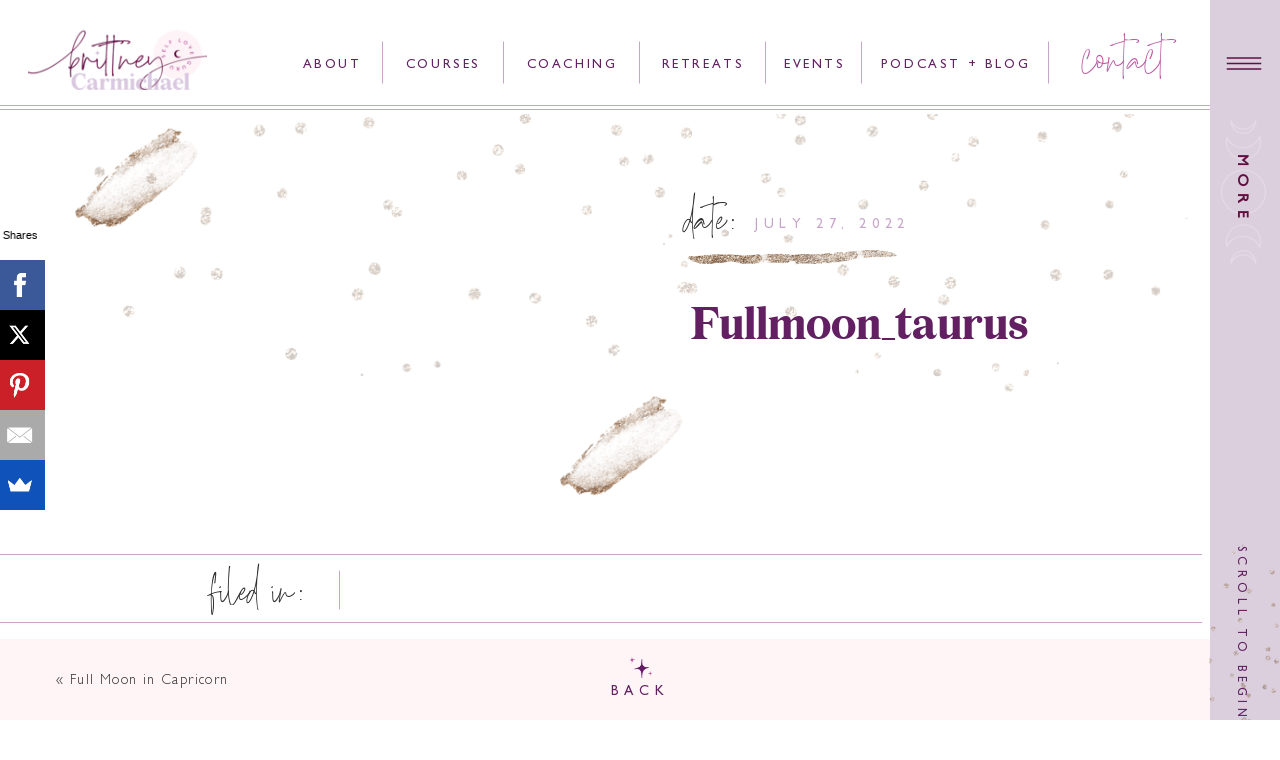

--- FILE ---
content_type: text/html; charset=UTF-8
request_url: https://brittneycarmichael.com/full-moon-in-capricorn/fullmoon_taurus-2/
body_size: 30095
content:
<!DOCTYPE html>
<html lang="en-US" class="d">
<head>
<link rel="stylesheet" type="text/css" href="//lib.showit.co/engine/2.6.4/showit.css" />
<meta name='robots' content='index, follow, max-image-preview:large, max-snippet:-1, max-video-preview:-1' />

	<!-- This site is optimized with the Yoast SEO plugin v26.7 - https://yoast.com/wordpress/plugins/seo/ -->
	<title>fullmoon_taurus - Brittney Carmichael</title>
	<link rel="canonical" href="https://brittneycarmichael.com/full-moon-in-capricorn/fullmoon_taurus-2/" />
	<meta property="og:locale" content="en_US" />
	<meta property="og:type" content="article" />
	<meta property="og:title" content="fullmoon_taurus - Brittney Carmichael" />
	<meta property="og:url" content="https://brittneycarmichael.com/full-moon-in-capricorn/fullmoon_taurus-2/" />
	<meta property="og:site_name" content="Brittney Carmichael" />
	<meta property="og:image" content="https://brittneycarmichael.com/full-moon-in-capricorn/fullmoon_taurus-2" />
	<meta property="og:image:width" content="576" />
	<meta property="og:image:height" content="1024" />
	<meta property="og:image:type" content="image/png" />
	<meta name="twitter:card" content="summary_large_image" />
	<meta name="twitter:site" content="@theworldbybrit" />
	<script type="application/ld+json" class="yoast-schema-graph">{"@context":"https://schema.org","@graph":[{"@type":"WebPage","@id":"https://brittneycarmichael.com/full-moon-in-capricorn/fullmoon_taurus-2/","url":"https://brittneycarmichael.com/full-moon-in-capricorn/fullmoon_taurus-2/","name":"fullmoon_taurus - Brittney Carmichael","isPartOf":{"@id":"https://brittneycarmichael.com/#website"},"primaryImageOfPage":{"@id":"https://brittneycarmichael.com/full-moon-in-capricorn/fullmoon_taurus-2/#primaryimage"},"image":{"@id":"https://brittneycarmichael.com/full-moon-in-capricorn/fullmoon_taurus-2/#primaryimage"},"thumbnailUrl":"https://brittneycarmichael.com/wp-content/uploads/2022/07/fullmoon_taurus-1.png","datePublished":"2022-07-27T16:00:03+00:00","breadcrumb":{"@id":"https://brittneycarmichael.com/full-moon-in-capricorn/fullmoon_taurus-2/#breadcrumb"},"inLanguage":"en-US","potentialAction":[{"@type":"ReadAction","target":["https://brittneycarmichael.com/full-moon-in-capricorn/fullmoon_taurus-2/"]}]},{"@type":"ImageObject","inLanguage":"en-US","@id":"https://brittneycarmichael.com/full-moon-in-capricorn/fullmoon_taurus-2/#primaryimage","url":"https://brittneycarmichael.com/wp-content/uploads/2022/07/fullmoon_taurus-1.png","contentUrl":"https://brittneycarmichael.com/wp-content/uploads/2022/07/fullmoon_taurus-1.png","width":4501,"height":8001},{"@type":"BreadcrumbList","@id":"https://brittneycarmichael.com/full-moon-in-capricorn/fullmoon_taurus-2/#breadcrumb","itemListElement":[{"@type":"ListItem","position":1,"name":"Home","item":"https://brittneycarmichael.com/"},{"@type":"ListItem","position":2,"name":"Full Moon in Capricorn","item":"https://brittneycarmichael.com/full-moon-in-capricorn/"},{"@type":"ListItem","position":3,"name":"fullmoon_taurus"}]},{"@type":"WebSite","@id":"https://brittneycarmichael.com/#website","url":"https://brittneycarmichael.com/","name":"Brittney Carmichael","description":"Shine from the Inside","publisher":{"@id":"https://brittneycarmichael.com/#/schema/person/282a451c2717acf753169ab6d3c9979c"},"potentialAction":[{"@type":"SearchAction","target":{"@type":"EntryPoint","urlTemplate":"https://brittneycarmichael.com/?s={search_term_string}"},"query-input":{"@type":"PropertyValueSpecification","valueRequired":true,"valueName":"search_term_string"}}],"inLanguage":"en-US"},{"@type":["Person","Organization"],"@id":"https://brittneycarmichael.com/#/schema/person/282a451c2717acf753169ab6d3c9979c","name":"Brittney Carmichael","image":{"@type":"ImageObject","inLanguage":"en-US","@id":"https://brittneycarmichael.com/#/schema/person/image/","url":"https://brittneycarmichael.com/wp-content/uploads/2023/11/BC-MainLogo2.png","contentUrl":"https://brittneycarmichael.com/wp-content/uploads/2023/11/BC-MainLogo2.png","width":1715,"height":595,"caption":"Brittney Carmichael"},"logo":{"@id":"https://brittneycarmichael.com/#/schema/person/image/"}}]}</script>
	<!-- / Yoast SEO plugin. -->


<link rel="alternate" type="application/rss+xml" title="Brittney Carmichael &raquo; Feed" href="https://brittneycarmichael.com/feed/" />
<link rel="alternate" type="application/rss+xml" title="Brittney Carmichael &raquo; Comments Feed" href="https://brittneycarmichael.com/comments/feed/" />
<link rel="alternate" type="application/rss+xml" title="Brittney Carmichael &raquo; fullmoon_taurus Comments Feed" href="https://brittneycarmichael.com/full-moon-in-capricorn/fullmoon_taurus-2/feed/" />
<script type="text/javascript">
/* <![CDATA[ */
window._wpemojiSettings = {"baseUrl":"https:\/\/s.w.org\/images\/core\/emoji\/16.0.1\/72x72\/","ext":".png","svgUrl":"https:\/\/s.w.org\/images\/core\/emoji\/16.0.1\/svg\/","svgExt":".svg","source":{"concatemoji":"https:\/\/brittneycarmichael.com\/wp-includes\/js\/wp-emoji-release.min.js?ver=6.8.3"}};
/*! This file is auto-generated */
!function(s,n){var o,i,e;function c(e){try{var t={supportTests:e,timestamp:(new Date).valueOf()};sessionStorage.setItem(o,JSON.stringify(t))}catch(e){}}function p(e,t,n){e.clearRect(0,0,e.canvas.width,e.canvas.height),e.fillText(t,0,0);var t=new Uint32Array(e.getImageData(0,0,e.canvas.width,e.canvas.height).data),a=(e.clearRect(0,0,e.canvas.width,e.canvas.height),e.fillText(n,0,0),new Uint32Array(e.getImageData(0,0,e.canvas.width,e.canvas.height).data));return t.every(function(e,t){return e===a[t]})}function u(e,t){e.clearRect(0,0,e.canvas.width,e.canvas.height),e.fillText(t,0,0);for(var n=e.getImageData(16,16,1,1),a=0;a<n.data.length;a++)if(0!==n.data[a])return!1;return!0}function f(e,t,n,a){switch(t){case"flag":return n(e,"\ud83c\udff3\ufe0f\u200d\u26a7\ufe0f","\ud83c\udff3\ufe0f\u200b\u26a7\ufe0f")?!1:!n(e,"\ud83c\udde8\ud83c\uddf6","\ud83c\udde8\u200b\ud83c\uddf6")&&!n(e,"\ud83c\udff4\udb40\udc67\udb40\udc62\udb40\udc65\udb40\udc6e\udb40\udc67\udb40\udc7f","\ud83c\udff4\u200b\udb40\udc67\u200b\udb40\udc62\u200b\udb40\udc65\u200b\udb40\udc6e\u200b\udb40\udc67\u200b\udb40\udc7f");case"emoji":return!a(e,"\ud83e\udedf")}return!1}function g(e,t,n,a){var r="undefined"!=typeof WorkerGlobalScope&&self instanceof WorkerGlobalScope?new OffscreenCanvas(300,150):s.createElement("canvas"),o=r.getContext("2d",{willReadFrequently:!0}),i=(o.textBaseline="top",o.font="600 32px Arial",{});return e.forEach(function(e){i[e]=t(o,e,n,a)}),i}function t(e){var t=s.createElement("script");t.src=e,t.defer=!0,s.head.appendChild(t)}"undefined"!=typeof Promise&&(o="wpEmojiSettingsSupports",i=["flag","emoji"],n.supports={everything:!0,everythingExceptFlag:!0},e=new Promise(function(e){s.addEventListener("DOMContentLoaded",e,{once:!0})}),new Promise(function(t){var n=function(){try{var e=JSON.parse(sessionStorage.getItem(o));if("object"==typeof e&&"number"==typeof e.timestamp&&(new Date).valueOf()<e.timestamp+604800&&"object"==typeof e.supportTests)return e.supportTests}catch(e){}return null}();if(!n){if("undefined"!=typeof Worker&&"undefined"!=typeof OffscreenCanvas&&"undefined"!=typeof URL&&URL.createObjectURL&&"undefined"!=typeof Blob)try{var e="postMessage("+g.toString()+"("+[JSON.stringify(i),f.toString(),p.toString(),u.toString()].join(",")+"));",a=new Blob([e],{type:"text/javascript"}),r=new Worker(URL.createObjectURL(a),{name:"wpTestEmojiSupports"});return void(r.onmessage=function(e){c(n=e.data),r.terminate(),t(n)})}catch(e){}c(n=g(i,f,p,u))}t(n)}).then(function(e){for(var t in e)n.supports[t]=e[t],n.supports.everything=n.supports.everything&&n.supports[t],"flag"!==t&&(n.supports.everythingExceptFlag=n.supports.everythingExceptFlag&&n.supports[t]);n.supports.everythingExceptFlag=n.supports.everythingExceptFlag&&!n.supports.flag,n.DOMReady=!1,n.readyCallback=function(){n.DOMReady=!0}}).then(function(){return e}).then(function(){var e;n.supports.everything||(n.readyCallback(),(e=n.source||{}).concatemoji?t(e.concatemoji):e.wpemoji&&e.twemoji&&(t(e.twemoji),t(e.wpemoji)))}))}((window,document),window._wpemojiSettings);
/* ]]> */
</script>
<style id='wp-emoji-styles-inline-css' type='text/css'>

	img.wp-smiley, img.emoji {
		display: inline !important;
		border: none !important;
		box-shadow: none !important;
		height: 1em !important;
		width: 1em !important;
		margin: 0 0.07em !important;
		vertical-align: -0.1em !important;
		background: none !important;
		padding: 0 !important;
	}
</style>
<link rel='stylesheet' id='wp-block-library-css' href='https://brittneycarmichael.com/wp-includes/css/dist/block-library/style.min.css?ver=6.8.3' type='text/css' media='all' />
<style id='classic-theme-styles-inline-css' type='text/css'>
/*! This file is auto-generated */
.wp-block-button__link{color:#fff;background-color:#32373c;border-radius:9999px;box-shadow:none;text-decoration:none;padding:calc(.667em + 2px) calc(1.333em + 2px);font-size:1.125em}.wp-block-file__button{background:#32373c;color:#fff;text-decoration:none}
</style>
<style id='global-styles-inline-css' type='text/css'>
:root{--wp--preset--aspect-ratio--square: 1;--wp--preset--aspect-ratio--4-3: 4/3;--wp--preset--aspect-ratio--3-4: 3/4;--wp--preset--aspect-ratio--3-2: 3/2;--wp--preset--aspect-ratio--2-3: 2/3;--wp--preset--aspect-ratio--16-9: 16/9;--wp--preset--aspect-ratio--9-16: 9/16;--wp--preset--color--black: #000000;--wp--preset--color--cyan-bluish-gray: #abb8c3;--wp--preset--color--white: #ffffff;--wp--preset--color--pale-pink: #f78da7;--wp--preset--color--vivid-red: #cf2e2e;--wp--preset--color--luminous-vivid-orange: #ff6900;--wp--preset--color--luminous-vivid-amber: #fcb900;--wp--preset--color--light-green-cyan: #7bdcb5;--wp--preset--color--vivid-green-cyan: #00d084;--wp--preset--color--pale-cyan-blue: #8ed1fc;--wp--preset--color--vivid-cyan-blue: #0693e3;--wp--preset--color--vivid-purple: #9b51e0;--wp--preset--gradient--vivid-cyan-blue-to-vivid-purple: linear-gradient(135deg,rgba(6,147,227,1) 0%,rgb(155,81,224) 100%);--wp--preset--gradient--light-green-cyan-to-vivid-green-cyan: linear-gradient(135deg,rgb(122,220,180) 0%,rgb(0,208,130) 100%);--wp--preset--gradient--luminous-vivid-amber-to-luminous-vivid-orange: linear-gradient(135deg,rgba(252,185,0,1) 0%,rgba(255,105,0,1) 100%);--wp--preset--gradient--luminous-vivid-orange-to-vivid-red: linear-gradient(135deg,rgba(255,105,0,1) 0%,rgb(207,46,46) 100%);--wp--preset--gradient--very-light-gray-to-cyan-bluish-gray: linear-gradient(135deg,rgb(238,238,238) 0%,rgb(169,184,195) 100%);--wp--preset--gradient--cool-to-warm-spectrum: linear-gradient(135deg,rgb(74,234,220) 0%,rgb(151,120,209) 20%,rgb(207,42,186) 40%,rgb(238,44,130) 60%,rgb(251,105,98) 80%,rgb(254,248,76) 100%);--wp--preset--gradient--blush-light-purple: linear-gradient(135deg,rgb(255,206,236) 0%,rgb(152,150,240) 100%);--wp--preset--gradient--blush-bordeaux: linear-gradient(135deg,rgb(254,205,165) 0%,rgb(254,45,45) 50%,rgb(107,0,62) 100%);--wp--preset--gradient--luminous-dusk: linear-gradient(135deg,rgb(255,203,112) 0%,rgb(199,81,192) 50%,rgb(65,88,208) 100%);--wp--preset--gradient--pale-ocean: linear-gradient(135deg,rgb(255,245,203) 0%,rgb(182,227,212) 50%,rgb(51,167,181) 100%);--wp--preset--gradient--electric-grass: linear-gradient(135deg,rgb(202,248,128) 0%,rgb(113,206,126) 100%);--wp--preset--gradient--midnight: linear-gradient(135deg,rgb(2,3,129) 0%,rgb(40,116,252) 100%);--wp--preset--font-size--small: 13px;--wp--preset--font-size--medium: 20px;--wp--preset--font-size--large: 36px;--wp--preset--font-size--x-large: 42px;--wp--preset--spacing--20: 0.44rem;--wp--preset--spacing--30: 0.67rem;--wp--preset--spacing--40: 1rem;--wp--preset--spacing--50: 1.5rem;--wp--preset--spacing--60: 2.25rem;--wp--preset--spacing--70: 3.38rem;--wp--preset--spacing--80: 5.06rem;--wp--preset--shadow--natural: 6px 6px 9px rgba(0, 0, 0, 0.2);--wp--preset--shadow--deep: 12px 12px 50px rgba(0, 0, 0, 0.4);--wp--preset--shadow--sharp: 6px 6px 0px rgba(0, 0, 0, 0.2);--wp--preset--shadow--outlined: 6px 6px 0px -3px rgba(255, 255, 255, 1), 6px 6px rgba(0, 0, 0, 1);--wp--preset--shadow--crisp: 6px 6px 0px rgba(0, 0, 0, 1);}:where(.is-layout-flex){gap: 0.5em;}:where(.is-layout-grid){gap: 0.5em;}body .is-layout-flex{display: flex;}.is-layout-flex{flex-wrap: wrap;align-items: center;}.is-layout-flex > :is(*, div){margin: 0;}body .is-layout-grid{display: grid;}.is-layout-grid > :is(*, div){margin: 0;}:where(.wp-block-columns.is-layout-flex){gap: 2em;}:where(.wp-block-columns.is-layout-grid){gap: 2em;}:where(.wp-block-post-template.is-layout-flex){gap: 1.25em;}:where(.wp-block-post-template.is-layout-grid){gap: 1.25em;}.has-black-color{color: var(--wp--preset--color--black) !important;}.has-cyan-bluish-gray-color{color: var(--wp--preset--color--cyan-bluish-gray) !important;}.has-white-color{color: var(--wp--preset--color--white) !important;}.has-pale-pink-color{color: var(--wp--preset--color--pale-pink) !important;}.has-vivid-red-color{color: var(--wp--preset--color--vivid-red) !important;}.has-luminous-vivid-orange-color{color: var(--wp--preset--color--luminous-vivid-orange) !important;}.has-luminous-vivid-amber-color{color: var(--wp--preset--color--luminous-vivid-amber) !important;}.has-light-green-cyan-color{color: var(--wp--preset--color--light-green-cyan) !important;}.has-vivid-green-cyan-color{color: var(--wp--preset--color--vivid-green-cyan) !important;}.has-pale-cyan-blue-color{color: var(--wp--preset--color--pale-cyan-blue) !important;}.has-vivid-cyan-blue-color{color: var(--wp--preset--color--vivid-cyan-blue) !important;}.has-vivid-purple-color{color: var(--wp--preset--color--vivid-purple) !important;}.has-black-background-color{background-color: var(--wp--preset--color--black) !important;}.has-cyan-bluish-gray-background-color{background-color: var(--wp--preset--color--cyan-bluish-gray) !important;}.has-white-background-color{background-color: var(--wp--preset--color--white) !important;}.has-pale-pink-background-color{background-color: var(--wp--preset--color--pale-pink) !important;}.has-vivid-red-background-color{background-color: var(--wp--preset--color--vivid-red) !important;}.has-luminous-vivid-orange-background-color{background-color: var(--wp--preset--color--luminous-vivid-orange) !important;}.has-luminous-vivid-amber-background-color{background-color: var(--wp--preset--color--luminous-vivid-amber) !important;}.has-light-green-cyan-background-color{background-color: var(--wp--preset--color--light-green-cyan) !important;}.has-vivid-green-cyan-background-color{background-color: var(--wp--preset--color--vivid-green-cyan) !important;}.has-pale-cyan-blue-background-color{background-color: var(--wp--preset--color--pale-cyan-blue) !important;}.has-vivid-cyan-blue-background-color{background-color: var(--wp--preset--color--vivid-cyan-blue) !important;}.has-vivid-purple-background-color{background-color: var(--wp--preset--color--vivid-purple) !important;}.has-black-border-color{border-color: var(--wp--preset--color--black) !important;}.has-cyan-bluish-gray-border-color{border-color: var(--wp--preset--color--cyan-bluish-gray) !important;}.has-white-border-color{border-color: var(--wp--preset--color--white) !important;}.has-pale-pink-border-color{border-color: var(--wp--preset--color--pale-pink) !important;}.has-vivid-red-border-color{border-color: var(--wp--preset--color--vivid-red) !important;}.has-luminous-vivid-orange-border-color{border-color: var(--wp--preset--color--luminous-vivid-orange) !important;}.has-luminous-vivid-amber-border-color{border-color: var(--wp--preset--color--luminous-vivid-amber) !important;}.has-light-green-cyan-border-color{border-color: var(--wp--preset--color--light-green-cyan) !important;}.has-vivid-green-cyan-border-color{border-color: var(--wp--preset--color--vivid-green-cyan) !important;}.has-pale-cyan-blue-border-color{border-color: var(--wp--preset--color--pale-cyan-blue) !important;}.has-vivid-cyan-blue-border-color{border-color: var(--wp--preset--color--vivid-cyan-blue) !important;}.has-vivid-purple-border-color{border-color: var(--wp--preset--color--vivid-purple) !important;}.has-vivid-cyan-blue-to-vivid-purple-gradient-background{background: var(--wp--preset--gradient--vivid-cyan-blue-to-vivid-purple) !important;}.has-light-green-cyan-to-vivid-green-cyan-gradient-background{background: var(--wp--preset--gradient--light-green-cyan-to-vivid-green-cyan) !important;}.has-luminous-vivid-amber-to-luminous-vivid-orange-gradient-background{background: var(--wp--preset--gradient--luminous-vivid-amber-to-luminous-vivid-orange) !important;}.has-luminous-vivid-orange-to-vivid-red-gradient-background{background: var(--wp--preset--gradient--luminous-vivid-orange-to-vivid-red) !important;}.has-very-light-gray-to-cyan-bluish-gray-gradient-background{background: var(--wp--preset--gradient--very-light-gray-to-cyan-bluish-gray) !important;}.has-cool-to-warm-spectrum-gradient-background{background: var(--wp--preset--gradient--cool-to-warm-spectrum) !important;}.has-blush-light-purple-gradient-background{background: var(--wp--preset--gradient--blush-light-purple) !important;}.has-blush-bordeaux-gradient-background{background: var(--wp--preset--gradient--blush-bordeaux) !important;}.has-luminous-dusk-gradient-background{background: var(--wp--preset--gradient--luminous-dusk) !important;}.has-pale-ocean-gradient-background{background: var(--wp--preset--gradient--pale-ocean) !important;}.has-electric-grass-gradient-background{background: var(--wp--preset--gradient--electric-grass) !important;}.has-midnight-gradient-background{background: var(--wp--preset--gradient--midnight) !important;}.has-small-font-size{font-size: var(--wp--preset--font-size--small) !important;}.has-medium-font-size{font-size: var(--wp--preset--font-size--medium) !important;}.has-large-font-size{font-size: var(--wp--preset--font-size--large) !important;}.has-x-large-font-size{font-size: var(--wp--preset--font-size--x-large) !important;}
:where(.wp-block-post-template.is-layout-flex){gap: 1.25em;}:where(.wp-block-post-template.is-layout-grid){gap: 1.25em;}
:where(.wp-block-columns.is-layout-flex){gap: 2em;}:where(.wp-block-columns.is-layout-grid){gap: 2em;}
:root :where(.wp-block-pullquote){font-size: 1.5em;line-height: 1.6;}
</style>
<link rel='stylesheet' id='pub-style-css' href='https://brittneycarmichael.com/wp-content/themes/showit/pubs/ukuuqdynq4crermjrxsnsq/20260116173217Snd8bwm/assets/pub.css?ver=1768584744' type='text/css' media='all' />
<script type="text/javascript" src="https://brittneycarmichael.com/wp-includes/js/jquery/jquery.min.js?ver=3.7.1" id="jquery-core-js"></script>
<script type="text/javascript" id="jquery-core-js-after">
/* <![CDATA[ */
$ = jQuery;
/* ]]> */
</script>
<script type="text/javascript" src="https://brittneycarmichael.com/wp-content/themes/showit/pubs/ukuuqdynq4crermjrxsnsq/20260116173217Snd8bwm/assets/pub.js?ver=1768584744" id="pub-script-js"></script>
<link rel="https://api.w.org/" href="https://brittneycarmichael.com/wp-json/" /><link rel="alternate" title="JSON" type="application/json" href="https://brittneycarmichael.com/wp-json/wp/v2/media/16394" /><link rel="EditURI" type="application/rsd+xml" title="RSD" href="https://brittneycarmichael.com/xmlrpc.php?rsd" />
<link rel='shortlink' href='https://brittneycarmichael.com/?p=16394' />
<link rel="alternate" title="oEmbed (JSON)" type="application/json+oembed" href="https://brittneycarmichael.com/wp-json/oembed/1.0/embed?url=https%3A%2F%2Fbrittneycarmichael.com%2Ffull-moon-in-capricorn%2Ffullmoon_taurus-2%2F" />
<link rel="alternate" title="oEmbed (XML)" type="text/xml+oembed" href="https://brittneycarmichael.com/wp-json/oembed/1.0/embed?url=https%3A%2F%2Fbrittneycarmichael.com%2Ffull-moon-in-capricorn%2Ffullmoon_taurus-2%2F&#038;format=xml" />
<link rel="icon" href="https://brittneycarmichael.com/wp-content/uploads/2021/03/cropped-Brit-Logos-02-32x32.png" sizes="32x32" />
<link rel="icon" href="https://brittneycarmichael.com/wp-content/uploads/2021/03/cropped-Brit-Logos-02-192x192.png" sizes="192x192" />
<link rel="apple-touch-icon" href="https://brittneycarmichael.com/wp-content/uploads/2021/03/cropped-Brit-Logos-02-180x180.png" />
<meta name="msapplication-TileImage" content="https://brittneycarmichael.com/wp-content/uploads/2021/03/cropped-Brit-Logos-02-270x270.png" />

<meta charset="UTF-8" />
<meta name="viewport" content="width=device-width, initial-scale=1" />
<link rel="icon" type="image/png" href="//static.showit.co/200/1c6KC3NFQS-cwHXcw85hcQ/179433/bc-watermark2.png" />
<link rel="preconnect" href="https://static.showit.co" />


<style>
@font-face{font-family:Gill Sans Regular;src:url('//static.showit.co/file/DY5w4dnlR_-OitZPHIn2ug/shared/gillsansc.woff');}
@font-face{font-family:Boulders Beach Script;src:url('//static.showit.co/file/E98NkFxgS4iycYPBjOMm6A/shared/boulders_beach_script-webfont.woff');}
@font-face{font-family:Bohemian Soul;src:url('//static.showit.co/file/fDwwZZByTmCvkPI4NBQA4w/shared/bohemian_soul-webfont.woff');}
@font-face{font-family:Gill Sans Light;src:url('//static.showit.co/file/BWOFNtROTPGmAebr84AASw/shared/gillsanslightc.woff');}
@font-face{font-family:Branch;src:url('//static.showit.co/file/--vV3K--TwmRjsWJZM4L9Q/shared/branch.woff');}
@font-face{font-family:Gill Sans Light Italics;src:url('//static.showit.co/file/resGEtMfSvGrCMJfb5VHxw/shared/gillsanslightc-italic.woff');}
</style>
<script id="init_data" type="application/json">
{"mobile":{"w":320,"bgMediaType":"none","bgFillType":"color","bgColor":"#ffffff"},"desktop":{"w":1200,"bgColor":"#ffffff","bgMediaType":"none","bgFillType":"color"},"sid":"ukuuqdynq4crermjrxsnsq","break":768,"assetURL":"//static.showit.co","contactFormId":"179433/312139","cfAction":"aHR0cHM6Ly9jbGllbnRzZXJ2aWNlLnNob3dpdC5jby9jb250YWN0Zm9ybQ==","sgAction":"aHR0cHM6Ly9jbGllbnRzZXJ2aWNlLnNob3dpdC5jby9zb2NpYWxncmlk","blockData":[{"slug":"navigation","visible":"a","states":[],"d":{"h":1,"w":1200,"locking":{"scrollOffset":1},"stateTrIn":{"type":"slide","direction":"Down"},"bgFillType":"color","bgColor":"#000000:0","bgMediaType":"none"},"m":{"h":71,"w":320,"locking":{"side":"st"},"bgFillType":"color","bgColor":"#FFFFFF","bgMediaType":"none"}},{"slug":"second-nav","visible":"d","states":[{"d":{"bgFillType":"color","bgColor":"#000000:0","bgMediaType":"none"},"m":{"bgFillType":"color","bgColor":"#000000:0","bgMediaType":"none"},"slug":"view-1"},{"d":{"bgFillType":"color","bgColor":"#000000:0","bgMediaType":"none"},"m":{"bgFillType":"color","bgColor":"#000000:0","bgMediaType":"none"},"slug":"view-2"}],"d":{"h":113,"w":1200,"stateTrIn":{"type":"none","direction":"Down"},"stateTrOut":{"type":"none","direction":"Up"},"bgFillType":"color","bgColor":"colors-7","bgMediaType":"none"},"m":{"h":200,"w":320,"trIn":{"type":"none"},"trOut":{"type":"none"},"stateTrIn":{"type":"fade","direction":"Down"},"stateTrOut":{"type":"fade","direction":"Up"},"bgFillType":"color","bgColor":"colors-7","bgMediaType":"none"},"stateTrans":[{"m":{"in":{"cl":"fadeIn","d":"0.5","dl":"0","od":"fadeIn"},"out":{"cl":"fadeOut","d":"0.5","dl":"0","od":"fadeOut"}}},{"m":{"in":{"cl":"fadeIn","d":"0.5","dl":"0","od":"fadeIn"},"out":{"cl":"fadeOut","d":"0.5","dl":"0","od":"fadeOut"}}}]},{"slug":"buffer","visible":"m","states":[],"d":{"h":130,"w":1200,"bgFillType":"color","bgColor":"#ffffff","bgMediaType":"none"},"m":{"h":27,"w":320,"bgFillType":"color","bgColor":"#ffffff","bgMediaType":"none"}},{"slug":"featured-image","visible":"a","states":[],"d":{"h":600,"w":1200,"stateTrIn":{"type":"slide","direction":"Right"},"stateTrOut":{"type":"slide","direction":"Left"},"bgFillType":"color","bgColor":"#FFFFFF","bgMediaType":"image","bgImage":{"key":"xmvklHvORfKuWGQJaQ1fyw/shared/sparkles_2.png","aspect_ratio":1.84304,"title":"Sparkles 2","type":"asset"},"bgOpacity":30,"bgPos":"ct","bgScale":"fit","bgScroll":"p"},"m":{"h":561,"w":320,"bgFillType":"color","bgColor":"#000000:0","bgMediaType":"none"}},{"slug":"post-content","visible":"a","states":[],"d":{"h":106,"w":1200,"nature":"dH","bgFillType":"color","bgColor":"#ffffff","bgMediaType":"none"},"m":{"h":435,"w":320,"nature":"dH","bgFillType":"color","bgColor":"#FFFFFF","bgMediaType":"none"}},{"slug":"post-comments","visible":"a","states":[],"d":{"h":116,"w":1200,"nature":"dH","bgFillType":"color","bgColor":"#fef9ff","bgMediaType":"none"},"m":{"h":142,"w":320,"nature":"dH","bgFillType":"color","bgColor":"#fef9ff","bgMediaType":"none"}},{"slug":"comments-form","visible":"a","states":[],"d":{"h":115,"w":1200,"nature":"dH","bgFillType":"color","bgColor":"colors-7","bgMediaType":"none"},"m":{"h":141,"w":320,"nature":"dH","bgFillType":"color","bgColor":"#FFFFFF","bgMediaType":"none"}},{"slug":"pagination","visible":"a","states":[],"d":{"h":81,"w":1200,"locking":{"side":"sb"},"bgFillType":"color","bgColor":"#fff5f6","bgMediaType":"none"},"m":{"h":144,"w":320,"nature":"dH","bgFillType":"color","bgColor":"#fff5f6","bgMediaType":"none"}},{"slug":"elevated-life","visible":"a","states":[],"d":{"h":530,"w":1200,"bgFillType":"color","bgColor":"colors-7","bgMediaType":"none"},"m":{"h":640,"w":320,"bgFillType":"color","bgColor":"colors-7","bgMediaType":"none"}},{"slug":"footer","visible":"a","states":[],"d":{"h":354,"w":1200,"bgFillType":"color","bgColor":"colors-7","bgMediaType":"none"},"m":{"h":1252,"w":320,"bgFillType":"color","bgColor":"colors-7","bgMediaType":"none"}},{"slug":"credits","visible":"a","states":[],"d":{"h":50,"w":1200,"bgFillType":"color","bgColor":"colors-7","bgMediaType":"image","bgOpacity":40,"bgPos":"cm","bgScale":"cover","bgScroll":"p"},"m":{"h":126,"w":320,"bgFillType":"color","bgColor":"colors-7","bgMediaType":"image","bgOpacity":40,"bgPos":"cm","bgScale":"cover","bgScroll":"p"}},{"slug":"menu-open","visible":"a","states":[],"d":{"h":700,"w":1200,"locking":{"side":"t"},"nature":"wH","trIn":{"type":"none"},"trOut":{"type":"none"},"stateTrIn":{"type":"slide","direction":"Right"},"stateTrOut":{"type":"slide","direction":"Right"},"bgFillType":"color","bgColor":"colors-7","bgMediaType":"none"},"m":{"h":616,"w":320,"locking":{"side":"t"},"nature":"wH","trIn":{"type":"fade"},"trOut":{"type":"fade"},"stateTrIn":{"type":"fade","direction":"Down"},"stateTrOut":{"type":"fade","direction":"Up"},"bgFillType":"color","bgColor":"#eee8ef","bgMediaType":"none","tr":{"in":{"cl":"fadeIn","d":"0.5","dl":"0"},"out":{"cl":"fadeOut","d":"0.5","dl":"0"}}}}],"elementData":[{"type":"simple","visible":"d","id":"navigation_0","blockId":"navigation","m":{"x":48,"y":11,"w":224,"h":49.699999999999996,"a":0},"d":{"x":1130,"y":-1,"w":75,"h":771,"a":0,"lockH":"r","lockV":"s"}},{"type":"graphic","visible":"d","id":"navigation_1","blockId":"navigation","m":{"x":161,"y":-10,"w":70,"h":149,"a":-90},"d":{"x":1129,"y":528,"w":70,"h":242,"a":0,"o":50,"lockH":"r","lockV":"b"},"c":{"key":"yV6RDVY3TNafAhJ6dnJsyQ/shared/navigation_sparkles.png","aspect_ratio":0.29}},{"type":"text","visible":"d","id":"navigation_2","blockId":"navigation","m":{"x":52,"y":280,"w":175,"h":20,"a":0},"d":{"x":1051,"y":604,"w":223,"h":13,"a":90,"lockH":"r"}},{"type":"graphic","visible":"d","id":"navigation_3","blockId":"navigation","m":{"x":139,"y":31,"w":43,"h":141,"a":0},"d":{"x":1141,"y":118,"w":45,"h":148,"a":0,"lockH":"r"},"c":{"key":"7kt-gMLHR7ahoHf3KRRmWg/shared/menu_accent.png","aspect_ratio":0.30333}},{"type":"graphic","visible":"m","id":"navigation_4","blockId":"navigation","m":{"x":211,"y":-39,"w":70,"h":149,"a":-90},"d":{"x":179,"y":49,"w":70,"h":242,"a":0,"o":50,"lockH":"r","lockV":"b"},"c":{"key":"yV6RDVY3TNafAhJ6dnJsyQ/shared/navigation_sparkles.png","aspect_ratio":0.29}},{"type":"text","visible":"d","id":"navigation_5","blockId":"navigation","m":{"x":151,"y":24,"w":105,"h":25,"a":0},"d":{"x":1117,"y":197,"w":97,"h":13,"a":90,"lockH":"r"},"pc":[{"type":"show","block":"menu-open"}]},{"type":"graphic","visible":"m","id":"navigation_6","blockId":"navigation","m":{"x":16,"y":6,"w":141,"h":58,"a":0},"d":{"x":599,"y":0,"w":2,"h":1,"a":0},"c":{"key":"AgZw81lORWyeGRyIlukMkQ/shared/bc-embemlogo2.png","aspect_ratio":2.62271}},{"type":"icon","visible":"m","id":"navigation_7","blockId":"navigation","m":{"x":253,"y":9,"w":50,"h":50,"a":0},"d":{"x":1139,"y":32,"w":50,"h":63,"a":0,"lockH":"r"},"pc":[{"type":"show","block":"menu-open"}]},{"type":"icon","visible":"a","id":"navigation_8","blockId":"navigation","m":{"x":253,"y":9,"w":50,"h":50,"a":0},"d":{"x":1139,"y":32,"w":50,"h":63,"a":0,"lockH":"r"},"pc":[{"type":"show","block":"menu-open"}]},{"type":"text","visible":"a","id":"second-nav_view-1_0","blockId":"second-nav","m":{"x":120,"y":91,"w":79.8,"h":19,"a":0},"d":{"x":219,"y":55,"w":66,"h":14,"a":0,"lockH":"r"}},{"type":"text","visible":"a","id":"second-nav_view-1_1","blockId":"second-nav","m":{"x":120,"y":91,"w":79.8,"h":19,"a":0},"d":{"x":321,"y":55,"w":85,"h":14,"a":0,"lockH":"r"}},{"type":"text","visible":"a","id":"second-nav_view-1_2","blockId":"second-nav","m":{"x":120,"y":91,"w":79.8,"h":19,"a":0},"d":{"x":442,"y":55,"w":100,"h":14,"a":0,"lockH":"r"}},{"type":"line","visible":"a","id":"second-nav_view-1_3","blockId":"second-nav","m":{"x":48,"y":99,"w":224,"h":3,"a":0},"d":{"x":282,"y":61,"w":42,"h":1,"a":-90,"lockH":"r"}},{"type":"line","visible":"a","id":"second-nav_view-1_4","blockId":"second-nav","m":{"x":48,"y":99,"w":224,"h":3,"a":0},"d":{"x":403,"y":61,"w":42,"h":1,"a":-90,"lockH":"r"}},{"type":"line","visible":"a","id":"second-nav_view-1_5","blockId":"second-nav","m":{"x":48,"y":99,"w":224,"h":3,"a":0},"d":{"x":539,"y":61,"w":42,"h":1,"a":-90,"lockH":"r"}},{"type":"text","visible":"a","id":"second-nav_view-1_6","blockId":"second-nav","m":{"x":120,"y":91,"w":79.8,"h":19,"a":0},"d":{"x":578,"y":55,"w":90,"h":14,"a":0,"lockH":"r"}},{"type":"line","visible":"a","id":"second-nav_view-1_7","blockId":"second-nav","m":{"x":48,"y":99,"w":224,"h":3,"a":0},"d":{"x":761,"y":61,"w":42,"h":1,"a":-90,"lockH":"r"}},{"type":"text","visible":"a","id":"second-nav_view-1_8","blockId":"second-nav","m":{"x":120,"y":91,"w":79.8,"h":19,"a":0},"d":{"x":800,"y":55,"w":151,"h":14,"a":0,"lockH":"r"}},{"type":"line","visible":"a","id":"second-nav_view-1_9","blockId":"second-nav","m":{"x":48,"y":99,"w":224,"h":3,"a":0},"d":{"x":948,"y":61,"w":42,"h":1,"a":-90,"lockH":"r"}},{"type":"text","visible":"a","id":"second-nav_view-1_10","blockId":"second-nav","m":{"x":120,"y":91,"w":79.8,"h":19,"a":0},"d":{"x":982,"y":6,"w":125,"h":59,"a":0,"lockH":"r"}},{"type":"line","visible":"a","id":"second-nav_view-1_11","blockId":"second-nav","m":{"x":48,"y":99,"w":224,"h":3,"a":0},"d":{"x":665,"y":61,"w":42,"h":1,"a":-90,"lockH":"r"}},{"type":"text","visible":"a","id":"second-nav_view-1_12","blockId":"second-nav","m":{"x":120,"y":91,"w":79.8,"h":19,"a":0},"d":{"x":704,"y":55,"w":60,"h":14,"a":0,"lockH":"r"}},{"type":"line","visible":"a","id":"second-nav_view-1_13","blockId":"second-nav","m":{"x":48,"y":99,"w":224,"h":3,"a":0},"d":{"x":-1,"y":108,"w":1201,"h":1,"a":0,"lockH":"s"}},{"type":"line","visible":"a","id":"second-nav_view-1_14","blockId":"second-nav","m":{"x":48,"y":99,"w":224,"h":3,"a":0},"d":{"x":-1,"y":104,"w":1201,"h":1,"a":0,"lockH":"s"}},{"type":"graphic","visible":"a","id":"second-nav_view-1_15","blockId":"second-nav","m":{"x":48,"y":54,"w":224,"h":92,"a":0},"d":{"x":28,"y":25,"w":179,"h":64,"a":0,"lockH":"l"},"c":{"key":"ZCC8jZzUT9e430QKfjtN8w/179433/bc-secondarylogo.png","aspect_ratio":2.89824}},{"type":"simple","visible":"d","id":"second-nav_view-1_16","blockId":"second-nav","m":{"x":48,"y":11,"w":224,"h":49.699999999999996,"a":0},"d":{"x":1130,"y":-2,"w":90,"h":120,"a":0,"lockH":"r","lockV":"s"}},{"type":"icon","visible":"a","id":"second-nav_view-1_17","blockId":"second-nav","m":{"x":253,"y":9,"w":50,"h":50,"a":0},"d":{"x":1139,"y":32,"w":50,"h":63,"a":0,"lockH":"r"},"pc":[{"type":"show","block":"menu-open"}]},{"type":"text","visible":"a","id":"second-nav_view-2_0","blockId":"second-nav","m":{"x":120,"y":91,"w":79.8,"h":19,"a":0},"d":{"x":219,"y":55,"w":66,"h":14,"a":0,"lockH":"r"}},{"type":"text","visible":"a","id":"second-nav_view-2_1","blockId":"second-nav","m":{"x":120,"y":91,"w":79.8,"h":19,"a":0},"d":{"x":323,"y":55,"w":85,"h":14,"a":0,"lockH":"r"}},{"type":"text","visible":"a","id":"second-nav_view-2_2","blockId":"second-nav","m":{"x":120,"y":91,"w":79.8,"h":19,"a":0},"d":{"x":446,"y":55,"w":100,"h":14,"a":0,"lockH":"r"}},{"type":"line","visible":"a","id":"second-nav_view-2_3","blockId":"second-nav","m":{"x":48,"y":99,"w":224,"h":3,"a":0},"d":{"x":283,"y":61,"w":42,"h":1,"a":-90,"lockH":"r"}},{"type":"line","visible":"a","id":"second-nav_view-2_4","blockId":"second-nav","m":{"x":48,"y":99,"w":224,"h":3,"a":0},"d":{"x":406,"y":61,"w":42,"h":1,"a":-90,"lockH":"r"}},{"type":"line","visible":"a","id":"second-nav_view-2_5","blockId":"second-nav","m":{"x":48,"y":99,"w":224,"h":3,"a":0},"d":{"x":544,"y":61,"w":42,"h":1,"a":-90,"lockH":"r"}},{"type":"text","visible":"a","id":"second-nav_view-2_6","blockId":"second-nav","m":{"x":120,"y":91,"w":79.8,"h":19,"a":0},"d":{"x":584,"y":55,"w":90,"h":14,"a":0,"lockH":"r"}},{"type":"line","visible":"a","id":"second-nav_view-2_7","blockId":"second-nav","m":{"x":48,"y":99,"w":224,"h":3,"a":0},"d":{"x":754,"y":61,"w":42,"h":1,"a":-90,"lockH":"r"}},{"type":"text","visible":"a","id":"second-nav_view-2_8","blockId":"second-nav","m":{"x":120,"y":91,"w":79.8,"h":19,"a":0},"d":{"x":794,"y":55,"w":151,"h":14,"a":0,"lockH":"r"}},{"type":"line","visible":"a","id":"second-nav_view-2_9","blockId":"second-nav","m":{"x":48,"y":99,"w":224,"h":3,"a":0},"d":{"x":943,"y":61,"w":42,"h":1,"a":-90,"lockH":"r"}},{"type":"text","visible":"a","id":"second-nav_view-2_10","blockId":"second-nav","m":{"x":120,"y":91,"w":79.8,"h":19,"a":0},"d":{"x":977,"y":6,"w":125,"h":59,"a":0,"lockH":"r"}},{"type":"line","visible":"a","id":"second-nav_view-2_11","blockId":"second-nav","m":{"x":48,"y":99,"w":224,"h":3,"a":0},"d":{"x":668,"y":61,"w":42,"h":1,"a":-90,"lockH":"r"}},{"type":"text","visible":"a","id":"second-nav_view-2_12","blockId":"second-nav","m":{"x":120,"y":91,"w":79.8,"h":19,"a":0},"d":{"x":704,"y":55,"w":56,"h":14,"a":0,"lockH":"r"}},{"type":"line","visible":"a","id":"second-nav_view-2_13","blockId":"second-nav","m":{"x":48,"y":99,"w":224,"h":3,"a":0},"d":{"x":-1,"y":108,"w":1201,"h":1,"a":0,"lockH":"s"}},{"type":"line","visible":"a","id":"second-nav_view-2_14","blockId":"second-nav","m":{"x":48,"y":99,"w":224,"h":3,"a":0},"d":{"x":-1,"y":104,"w":1201,"h":1,"a":0,"lockH":"s"}},{"type":"graphic","visible":"a","id":"second-nav_view-2_15","blockId":"second-nav","m":{"x":48,"y":54,"w":224,"h":92,"a":0},"d":{"x":34,"y":24,"w":156,"h":64,"a":0,"lockH":"l"},"c":{"key":"lzkuV8MaTRiMDadHtjzS8w/shared/bc-mainlogo2.png","aspect_ratio":2.88235}},{"type":"simple","visible":"d","id":"second-nav_view-2_16","blockId":"second-nav","m":{"x":48,"y":11,"w":224,"h":49.699999999999996,"a":0},"d":{"x":1130,"y":-2,"w":90,"h":120,"a":0,"lockH":"r","lockV":"s"}},{"type":"icon","visible":"a","id":"second-nav_view-2_17","blockId":"second-nav","m":{"x":253,"y":9,"w":50,"h":50,"a":0},"d":{"x":1139,"y":32,"w":50,"h":63,"a":0,"lockH":"r"},"pc":[{"type":"show","block":"menu-open"}]},{"type":"simple","visible":"a","id":"second-nav_view-2_18","blockId":"second-nav","m":{"x":48,"y":30,"w":224,"h":140,"a":0},"d":{"x":427,"y":113,"w":139,"h":234,"a":0,"lockH":"r"}},{"type":"text","visible":"a","id":"second-nav_view-2_19","blockId":"second-nav","m":{"x":120,"y":91,"w":79.8,"h":19,"a":0},"d":{"x":446,"y":138,"w":100,"h":39,"a":0,"lockH":"r"}},{"type":"line","visible":"a","id":"second-nav_view-2_20","blockId":"second-nav","m":{"x":48,"y":99,"w":224,"h":3,"a":0},"d":{"x":446,"y":193,"w":100,"h":1,"a":0,"lockH":"r"}},{"type":"text","visible":"a","id":"second-nav_view-2_21","blockId":"second-nav","m":{"x":120,"y":91,"w":79.8,"h":19,"a":0},"d":{"x":446,"y":218,"w":100,"h":39,"a":0,"lockH":"r"}},{"type":"text","visible":"a","id":"second-nav_view-2_22","blockId":"second-nav","m":{"x":120,"y":91,"w":79.8,"h":19,"a":0},"d":{"x":443,"y":299,"w":106,"h":23,"a":0,"lockH":"r"}},{"type":"line","visible":"a","id":"second-nav_view-2_23","blockId":"second-nav","m":{"x":48,"y":99,"w":224,"h":3,"a":0},"d":{"x":446,"y":275,"w":100,"h":1,"a":0,"lockH":"r"}},{"type":"text","visible":"a","id":"featured-image_0","blockId":"featured-image","m":{"x":24,"y":481,"w":273,"h":72,"a":0},"d":{"x":327,"y":468,"w":703,"h":21,"a":0,"trIn":{"cl":"fadeIn","d":"0.5","dl":"0"},"lockH":"rs"}},{"type":"line","visible":"d","id":"featured-image_1","blockId":"featured-image","m":{"x":29,"y":578,"w":41,"a":0},"d":{"x":280,"y":475,"w":39,"h":1,"a":270}},{"type":"text","visible":"a","id":"featured-image_2","blockId":"featured-image","m":{"x":18,"y":420,"w":284,"h":41,"a":0},"d":{"x":171,"y":435,"w":103,"h":71,"a":0}},{"type":"line","visible":"d","id":"featured-image_3","blockId":"featured-image","m":{"x":-6,"y":366,"w":327,"a":0},"d":{"x":-4,"y":440,"w":1204,"h":1,"a":0,"lockH":"s"}},{"type":"line","visible":"d","id":"featured-image_4","blockId":"featured-image","m":{"x":-5,"y":314,"w":327,"a":0},"d":{"x":-4,"y":508,"w":1204,"h":1,"a":0,"lockH":"s"}},{"type":"graphic","visible":"a","id":"featured-image_5","blockId":"featured-image","m":{"x":18,"y":210,"w":284,"h":195,"a":0,"gs":{"p":105}},"d":{"x":84,"y":57,"w":522,"h":304,"a":0,"gs":{"t":"cover","p":105}},"c":{"key":"FHUrigSJRSWroMs8zHsY8g/shared/featured_post.jpg","aspect_ratio":1.50137}},{"type":"simple","visible":"d","id":"featured-image_6","blockId":"featured-image","m":{"x":48,"y":11,"w":224,"h":49.699999999999996,"a":0},"d":{"x":1130,"y":-114,"w":90,"h":753,"a":0,"lockH":"r","lockV":"s"}},{"type":"graphic","visible":"d","id":"featured-image_7","blockId":"featured-image","m":{"x":161,"y":-10,"w":70,"h":149,"a":-90},"d":{"x":1129,"y":397,"w":70,"h":242,"a":0,"o":50,"lockH":"r","lockV":"b"},"c":{"key":"yV6RDVY3TNafAhJ6dnJsyQ/shared/navigation_sparkles.png","aspect_ratio":0.29}},{"type":"icon","visible":"a","id":"featured-image_8","blockId":"featured-image","m":{"x":145,"y":339,"w":31,"h":31,"a":0},"d":{"x":1151,"y":545,"w":26,"h":26,"a":0,"lockH":"r"}},{"type":"text","visible":"d","id":"featured-image_9","blockId":"featured-image","m":{"x":52,"y":280,"w":175,"h":20,"a":0},"d":{"x":1051,"y":404,"w":223,"h":13,"a":90,"lockH":"r"}},{"type":"simple","visible":"d","id":"featured-image_10","blockId":"featured-image","m":{"x":48,"y":11,"w":224,"h":49.699999999999996,"a":0},"d":{"x":1122,"y":-114,"w":8,"h":753,"a":0,"lockH":"r","lockV":"s"}},{"type":"text","visible":"a","id":"featured-image_11","blockId":"featured-image","m":{"x":27,"y":107,"w":270,"h":79,"a":0},"d":{"x":651,"y":187,"w":443,"h":180,"a":0}},{"type":"graphic","visible":"a","id":"featured-image_12","blockId":"featured-image","m":{"x":-33,"y":169,"w":138,"h":101,"a":0},"d":{"x":11,"y":0,"w":177,"h":129,"a":0},"c":{"key":"vtMeb7_IQz6ZK3Aq-_vHUg/shared/sparkle_swatch.png","aspect_ratio":1.3645}},{"type":"graphic","visible":"a","id":"featured-image_13","blockId":"featured-image","m":{"x":228,"y":344,"w":132,"h":97,"a":0},"d":{"x":496,"y":268,"w":177,"h":129,"a":0},"c":{"key":"vtMeb7_IQz6ZK3Aq-_vHUg/shared/sparkle_swatch.png","aspect_ratio":1.3645}},{"type":"text","visible":"a","id":"featured-image_14","blockId":"featured-image","m":{"x":56,"y":39,"w":208,"h":18,"a":0},"d":{"x":715,"y":100,"w":315,"h":24,"a":0,"trIn":{"cl":"fadeIn","d":"0.5","dl":"0"}}},{"type":"text","visible":"a","id":"featured-image_15","blockId":"featured-image","m":{"x":129,"y":-10,"w":62,"h":41,"a":0},"d":{"x":645,"y":64,"w":103,"h":71,"a":0}},{"type":"graphic","visible":"a","id":"featured-image_16","blockId":"featured-image","m":{"x":93,"y":64,"w":135,"h":25,"a":0},"d":{"x":642,"y":123,"w":220,"h":41,"a":180},"c":{"key":"Y6FTV4JqRZ-GYsB0rHD0sA/shared/sparkle_line.png","aspect_ratio":5.42739}},{"type":"text","visible":"a","id":"post-content_0","blockId":"post-content","m":{"x":37,"y":15,"w":247,"h":409,"a":0},"d":{"x":133,"y":-36,"w":935,"h":113,"a":0}},{"type":"text","visible":"a","id":"post-comments_0","blockId":"post-comments","m":{"x":47,"y":58,"w":227,"h":58,"a":0},"d":{"x":230,"y":54,"w":740,"h":19,"a":0}},{"type":"text","visible":"a","id":"post-comments_1","blockId":"post-comments","m":{"x":46,"y":31,"w":241,"h":19,"a":0},"d":{"x":519,"y":19,"w":162,"h":20,"a":0}},{"type":"text","visible":"a","id":"comments-form_0","blockId":"comments-form","m":{"x":47,"y":43,"w":227,"h":49,"a":0},"d":{"x":232,"y":60,"w":736,"h":19,"a":0}},{"type":"text","visible":"a","id":"comments-form_1","blockId":"comments-form","m":{"x":47,"y":17,"w":233,"h":19,"a":0},"d":{"x":491,"y":19,"w":218,"h":20,"a":0}},{"type":"text","visible":"a","id":"pagination_0","blockId":"pagination","m":{"x":23,"y":25,"w":274,"h":15,"a":0},"d":{"x":56,"y":31,"w":505,"h":29,"a":0,"lockH":"l"}},{"type":"text","visible":"a","id":"pagination_1","blockId":"pagination","m":{"x":23,"y":103,"w":274,"h":15,"a":0},"d":{"x":633,"y":31,"w":519,"h":29,"a":0,"lockH":"r"}},{"type":"graphic","visible":"a","id":"pagination_2","blockId":"pagination","m":{"x":100,"y":62,"w":18,"h":19,"a":0},"d":{"x":589,"y":17,"w":23,"h":22,"a":0},"c":{"key":"YcpvAboKS3W6bvkfAagnYA/shared/stars_cluster.png","aspect_ratio":1.06211}},{"type":"text","visible":"a","id":"pagination_3","blockId":"pagination","m":{"x":120,"y":63,"w":79.8,"h":19,"a":0},"d":{"x":560,"y":42,"w":80,"h":19,"a":0}},{"type":"graphic","visible":"a","id":"elevated-life_0","blockId":"elevated-life","m":{"x":-1,"y":13,"w":324,"h":236,"a":0},"d":{"x":-3,"y":21,"w":699,"h":486,"a":0,"gs":{"t":"zoom","x":60,"y":40,"p":100,"s":100},"lockH":"ls"},"c":{"key":"965KJbZvSg-NtY90oW01wQ/179433/brittney_carmichael_brand_photography_bry_penney-9755.jpg","aspect_ratio":1.5}},{"type":"graphic","visible":"a","id":"elevated-life_1","blockId":"elevated-life","m":{"x":-208,"y":-2,"w":452,"h":337,"a":0},"d":{"x":334,"y":13,"w":783,"h":494,"a":180},"c":{"key":"ZqlA7DPgQu6lfL8uYTKNqw/shared/white_gradient.png","aspect_ratio":1.46}},{"type":"simple","visible":"a","id":"elevated-life_2","blockId":"elevated-life","m":{"x":15,"y":196,"w":291,"h":396,"a":0},"d":{"x":628,"y":66,"w":513,"h":399,"a":0}},{"type":"text","visible":"a","id":"elevated-life_3","blockId":"elevated-life","m":{"x":61,"y":220,"w":198,"h":19,"a":0},"d":{"x":719,"y":125,"w":136,"h":19,"a":0}},{"type":"text","visible":"a","id":"elevated-life_4","blockId":"elevated-life","m":{"x":17,"y":239,"w":289,"h":35,"a":0},"d":{"x":681,"y":142,"w":293,"h":55,"a":0}},{"type":"graphic","visible":"a","id":"elevated-life_5","blockId":"elevated-life","m":{"x":46,"y":293,"w":217,"h":41,"a":0},"d":{"x":735,"y":221,"w":252,"h":47,"a":0},"c":{"key":"Y6FTV4JqRZ-GYsB0rHD0sA/shared/sparkle_line.png","aspect_ratio":5.42739}},{"type":"text","visible":"a","id":"elevated-life_6","blockId":"elevated-life","m":{"x":23,"y":274,"w":285,"h":19,"a":0},"d":{"x":733,"y":211,"w":281,"h":19,"a":0}},{"type":"text","visible":"a","id":"elevated-life_7","blockId":"elevated-life","m":{"x":165,"y":222,"w":215,"h":104,"a":0},"d":{"x":914,"y":34,"w":233,"h":208,"a":0}},{"type":"text","visible":"a","id":"elevated-life_8","blockId":"elevated-life","m":{"x":41,"y":334,"w":241,"h":174,"a":0},"d":{"x":689,"y":268,"w":392,"h":97,"a":0}},{"type":"graphic","visible":"a","id":"elevated-life_9","blockId":"elevated-life","m":{"x":-42,"y":-189,"w":407,"h":404,"a":15},"d":{"x":560,"y":-51,"w":626,"h":189,"a":14},"c":{"key":"4FWfOuh3TyGL8yiiTK_gIA/shared/sparkle_swoosh.png","aspect_ratio":1.01}},{"type":"graphic","visible":"d","id":"elevated-life_10","blockId":"elevated-life","m":{"x":247,"y":565,"w":34,"h":35,"a":0},"d":{"x":1053,"y":424,"w":64,"h":66,"a":0},"c":{"key":"GYo85HRTQ1ew2LslSeJQ2w/shared/retreat_stars.png","aspect_ratio":0.97015}},{"type":"graphic","visible":"a","id":"elevated-life_11","blockId":"elevated-life","m":{"x":39,"y":58,"w":38,"h":39,"a":0},"d":{"x":99,"y":99,"w":68,"h":70,"a":0,"lockH":"l"},"c":{"key":"GYo85HRTQ1ew2LslSeJQ2w/shared/retreat_stars.png","aspect_ratio":0.97015}},{"type":"graphic","visible":"a","id":"elevated-life_12","blockId":"elevated-life","m":{"x":250,"y":126,"w":39,"h":37,"a":0},"d":{"x":579,"y":95,"w":83,"h":78,"a":0},"c":{"key":"YcpvAboKS3W6bvkfAagnYA/shared/stars_cluster.png","aspect_ratio":1.06211}},{"type":"graphic","visible":"d","id":"elevated-life_13","blockId":"elevated-life","m":{"x":37,"y":627,"w":224,"h":123,"a":0},"d":{"x":-76,"y":-48,"w":360,"h":243,"a":0,"lockH":"l"},"c":{"key":"htn78br_S_iLRInwOniZfw/shared/stars_circles.png","aspect_ratio":1.82645}},{"type":"graphic","visible":"d","id":"elevated-life_14","blockId":"elevated-life","m":{"x":152,"y":320,"w":249,"h":182,"a":0},"d":{"x":980,"y":-22,"w":360,"h":243,"a":0,"lockH":"r"},"c":{"key":"htn78br_S_iLRInwOniZfw/shared/stars_circles.png","aspect_ratio":1.82645}},{"type":"simple","visible":"a","id":"elevated-life_15","blockId":"elevated-life","m":{"x":33,"y":524,"w":257,"h":49,"a":0},"d":{"x":765,"y":386,"w":239,"h":47,"a":0,"trIn":{"cl":"fadeIn","d":"0.5","dl":"0"}}},{"type":"text","visible":"a","id":"elevated-life_16","blockId":"elevated-life","m":{"x":58,"y":540,"w":193,"h":12,"a":0},"d":{"x":790,"y":402,"w":178,"h":15,"a":0,"trIn":{"cl":"fadeIn","d":"0.5","dl":"0"}}},{"type":"graphic","visible":"a","id":"elevated-life_17","blockId":"elevated-life","m":{"x":239,"y":539,"w":12,"h":19,"a":0},"d":{"x":975,"y":400,"w":12,"h":19,"a":0,"trIn":{"cl":"fadeIn","d":"0.5","dl":"0"}},"c":{"key":"aiUb2lgFTwKLgOok4iLPTg/shared/white_star.png","aspect_ratio":0.63333}},{"type":"simple","visible":"a","id":"footer_0","blockId":"footer","m":{"x":-4,"y":1,"w":330,"h":310,"a":0},"d":{"x":-14,"y":71,"w":385,"h":282,"a":0,"lockH":"ls"}},{"type":"simple","visible":"a","id":"footer_1","blockId":"footer","m":{"x":-1,"y":656,"w":322,"h":540,"a":0},"d":{"x":371,"y":188,"w":833,"h":167,"a":0,"lockH":"rs"}},{"type":"line","visible":"d","id":"footer_2","blockId":"footer","m":{"x":-6,"y":366,"w":327,"a":0},"d":{"x":-4,"y":0,"w":1204,"h":1,"a":0,"lockH":"s"}},{"type":"text","visible":"a","id":"footer_3","blockId":"footer","m":{"x":36,"y":346,"w":80,"h":15,"a":0},"d":{"x":81,"y":30,"w":66,"h":14,"a":0}},{"type":"text","visible":"a","id":"footer_4","blockId":"footer","m":{"x":36,"y":384,"w":123,"h":15,"a":0},"d":{"x":187,"y":30,"w":85,"h":14,"a":0}},{"type":"line","visible":"d","id":"footer_5","blockId":"footer","m":{"x":48,"y":560,"w":224,"h":3,"a":0},"d":{"x":149,"y":36,"w":35,"h":1,"a":-90}},{"type":"line","visible":"d","id":"footer_6","blockId":"footer","m":{"x":48,"y":560,"w":224,"h":3,"a":0},"d":{"x":274,"y":36,"w":35,"h":1,"a":-90}},{"type":"line","visible":"d","id":"footer_7","blockId":"footer","m":{"x":48,"y":560,"w":224,"h":3,"a":0},"d":{"x":509,"y":36,"w":35,"h":1,"a":-90}},{"type":"text","visible":"a","id":"footer_8","blockId":"footer","m":{"x":36,"y":498,"w":113,"h":14,"a":0},"d":{"x":546,"y":30,"w":90,"h":14,"a":0}},{"type":"line","visible":"d","id":"footer_9","blockId":"footer","m":{"x":48,"y":560,"w":224,"h":3,"a":0},"d":{"x":639,"y":36,"w":35,"h":1,"a":-90}},{"type":"text","visible":"a","id":"footer_10","blockId":"footer","m":{"x":36,"y":573,"w":189,"h":14,"a":0},"d":{"x":773,"y":30,"w":151,"h":14,"a":0}},{"type":"line","visible":"d","id":"footer_11","blockId":"footer","m":{"x":48,"y":560,"w":224,"h":3,"a":0},"d":{"x":927,"y":36,"w":35,"h":1,"a":-90}},{"type":"text","visible":"a","id":"footer_12","blockId":"footer","m":{"x":36,"y":610,"w":166,"h":15,"a":0},"d":{"x":964,"y":30,"w":87,"h":14,"a":0}},{"type":"graphic","visible":"a","id":"footer_13","blockId":"footer","m":{"x":254,"y":346,"w":35,"h":18,"a":0},"d":{"x":1077,"y":27,"w":42,"h":22,"a":0},"pc":[{"type":"show","block":"menu-open"}],"c":{"key":"ofjo4KwESk69lkggTO6wZQ/shared/pink_menu.png","aspect_ratio":1.95238}},{"type":"line","visible":"d","id":"footer_14","blockId":"footer","m":{"x":-5,"y":314,"w":327,"a":0},"d":{"x":-2,"y":69,"w":1204,"h":1,"a":0,"lockH":"s"}},{"type":"line","visible":"a","id":"footer_15","blockId":"footer","m":{"x":-9,"y":1241,"w":327,"a":0},"d":{"x":-4,"y":352,"w":1204,"h":1,"a":0,"lockH":"s"}},{"type":"graphic","visible":"a","id":"footer_16","blockId":"footer","m":{"x":54,"y":126,"w":201,"h":148,"a":0},"d":{"x":98,"y":90,"w":213,"h":157,"a":0,"trIn":{"cl":"flipIn","d":"0.5","dl":"0"}},"c":{"key":"aAO_hZOfRD--yW0uWMYcjQ/shared/shine_oracle.png","aspect_ratio":1.35443}},{"type":"text","visible":"a","id":"footer_17","blockId":"footer","m":{"x":49,"y":26,"w":223,"h":21,"a":0},"d":{"x":127,"y":251,"w":177,"h":23,"a":0}},{"type":"text","visible":"a","id":"footer_18","blockId":"footer","m":{"x":51,"y":66,"w":197,"h":47,"a":0},"d":{"x":128,"y":284,"w":186,"h":39,"a":0}},{"type":"icon","visible":"a","id":"footer_19","blockId":"footer","m":{"x":171,"y":70,"w":46,"h":46,"a":0},"d":{"x":241,"y":281,"w":61,"h":61,"a":0}},{"type":"text","visible":"a","id":"footer_20","blockId":"footer","m":{"x":-66,"y":927,"w":452,"h":85,"a":0},"d":{"x":412,"y":89,"w":470,"h":86,"a":0}},{"type":"text","visible":"a","id":"footer_21","blockId":"footer","m":{"x":44,"y":999,"w":232,"h":113,"a":0},"d":{"x":412,"y":217,"w":212,"h":110,"a":0}},{"type":"graphic","visible":"d","id":"footer_22","blockId":"footer","m":{"x":48,"y":360,"w":37,"h":38,"a":0},"d":{"x":662,"y":219,"w":34,"h":35,"a":0},"c":{"key":"DRwfTl1cSH2R96OSTl635g/shared/social_circle.png","aspect_ratio":0.98113}},{"type":"graphic","visible":"d","id":"footer_23","blockId":"footer","m":{"x":48,"y":360,"w":37,"h":38,"a":0},"d":{"x":699,"y":219,"w":34,"h":35,"a":55},"c":{"key":"DRwfTl1cSH2R96OSTl635g/shared/social_circle.png","aspect_ratio":0.98113}},{"type":"graphic","visible":"d","id":"footer_24","blockId":"footer","m":{"x":48,"y":360,"w":37,"h":38,"a":0},"d":{"x":737,"y":219,"w":34,"h":35,"a":55},"c":{"key":"DRwfTl1cSH2R96OSTl635g/shared/social_circle.png","aspect_ratio":0.98113}},{"type":"graphic","visible":"d","id":"footer_25","blockId":"footer","m":{"x":48,"y":360,"w":37,"h":38,"a":0},"d":{"x":773,"y":219,"w":34,"h":35,"a":55},"c":{"key":"DRwfTl1cSH2R96OSTl635g/shared/social_circle.png","aspect_ratio":0.98113}},{"type":"graphic","visible":"d","id":"footer_26","blockId":"footer","m":{"x":48,"y":360,"w":37,"h":38,"a":0},"d":{"x":811,"y":219,"w":34,"h":35,"a":-7},"c":{"key":"DRwfTl1cSH2R96OSTl635g/shared/social_circle.png","aspect_ratio":0.98113}},{"type":"graphic","visible":"d","id":"footer_27","blockId":"footer","m":{"x":48,"y":360,"w":37,"h":38,"a":0},"d":{"x":849,"y":219,"w":34,"h":35,"a":82},"c":{"key":"DRwfTl1cSH2R96OSTl635g/shared/social_circle.png","aspect_ratio":0.98113}},{"type":"icon","visible":"a","id":"footer_28","blockId":"footer","m":{"x":263,"y":718,"w":16,"h":16,"a":0},"d":{"x":669,"y":227,"w":19,"h":19,"a":0}},{"type":"icon","visible":"a","id":"footer_29","blockId":"footer","m":{"x":263,"y":755,"w":16,"h":16,"a":0},"d":{"x":707,"y":227,"w":19,"h":19,"a":0}},{"type":"icon","visible":"a","id":"footer_30","blockId":"footer","m":{"x":263,"y":792,"w":16,"h":16,"a":0},"d":{"x":745,"y":227,"w":19,"h":19,"a":0}},{"type":"icon","visible":"a","id":"footer_31","blockId":"footer","m":{"x":263,"y":829,"w":16,"h":16,"a":0},"d":{"x":781,"y":227,"w":19,"h":19,"a":0}},{"type":"icon","visible":"a","id":"footer_32","blockId":"footer","m":{"x":263,"y":865,"w":16,"h":16,"a":0},"d":{"x":819,"y":227,"w":19,"h":19,"a":0}},{"type":"simple","visible":"a","id":"footer_33","blockId":"footer","m":{"x":70,"y":1124,"w":181,"h":49,"a":0},"d":{"x":670,"y":273,"w":194,"h":47,"a":0,"trIn":{"cl":"fadeIn","d":"0.5","dl":"0"},"lockV":"t"}},{"type":"text","visible":"a","id":"footer_34","blockId":"footer","m":{"x":95,"y":1141,"w":142,"h":12,"a":0},"d":{"x":698,"y":287,"w":118,"h":15,"a":0,"trIn":{"cl":"fadeIn","d":"0.5","dl":"0"},"lockV":"t"}},{"type":"graphic","visible":"a","id":"footer_35","blockId":"footer","m":{"x":212,"y":1138,"w":12,"h":19,"a":0},"d":{"x":824,"y":286,"w":12,"h":19,"a":0,"trIn":{"cl":"fadeIn","d":"0.5","dl":"0"},"lockV":"t"},"c":{"key":"Yzg4pTviRGm5jgElFv3Vmg/shared/purple_star.png","aspect_ratio":0.63333}},{"type":"text","visible":"a","id":"footer_36","blockId":"footer","m":{"x":111,"y":1211,"w":134,"h":16,"a":0},"d":{"x":1068,"y":252,"w":128,"h":17,"a":90}},{"type":"icon","visible":"a","id":"footer_37","blockId":"footer","m":{"x":68,"y":1203,"w":33,"h":33,"a":-90},"d":{"x":1111,"y":134,"w":45,"h":45,"a":-90}},{"type":"line","visible":"a","id":"footer_38","blockId":"footer","m":{"x":149,"y":817,"w":203,"a":90},"d":{"x":1020,"y":227,"w":194,"h":1,"a":-90}},{"type":"graphic","visible":"a","id":"footer_39","blockId":"footer","m":{"x":5,"y":675,"w":251,"h":251,"a":0},"d":{"x":882,"y":94,"w":226,"h":226,"a":0},"c":{"key":"kyaLBh80TGWTX4fH6Yxhtw/179433/footerlogo3.png","aspect_ratio":1}},{"type":"text","visible":"a","id":"footer_40","blockId":"footer","m":{"x":35,"y":423,"w":123,"h":15,"a":0},"d":{"x":312,"y":30,"w":85,"h":14,"a":0}},{"type":"text","visible":"a","id":"footer_41","blockId":"footer","m":{"x":36,"y":535,"w":189,"h":14,"a":0},"d":{"x":676,"y":30,"w":57,"h":14,"a":0}},{"type":"line","visible":"d","id":"footer_42","blockId":"footer","m":{"x":48,"y":560,"w":224,"h":3,"a":0},"d":{"x":736,"y":36,"w":35,"h":1,"a":-90}},{"type":"icon","visible":"a","id":"footer_43","blockId":"footer","m":{"x":263,"y":900,"w":16,"h":16,"a":0},"d":{"x":857,"y":227,"w":19,"h":19,"a":0}},{"type":"line","visible":"d","id":"footer_44","blockId":"footer","m":{"x":48,"y":560,"w":224,"h":3,"a":0},"d":{"x":399,"y":36,"w":35,"h":1,"a":-90}},{"type":"text","visible":"a","id":"footer_45","blockId":"footer","m":{"x":36,"y":461,"w":113,"h":14,"a":0},"d":{"x":437,"y":30,"w":70,"h":14,"a":0}},{"type":"graphic","visible":"a","id":"credits_0","blockId":"credits","m":{"x":182,"y":81,"w":140,"h":45,"a":0},"d":{"x":1038,"y":0,"w":165,"h":53,"a":0,"lockH":"r"},"c":{"key":"4d0YFRrQRJy6yRzSYNc8QQ/shared/right_stars.png","aspect_ratio":3.10853}},{"type":"graphic","visible":"a","id":"credits_1","blockId":"credits","m":{"x":-1,"y":79,"w":143,"h":46,"a":0},"d":{"x":-2,"y":0,"w":162,"h":52,"a":0,"lockH":"l"},"c":{"key":"h_WIfN0qRseHmwEXql16JA/shared/left_stars.png","aspect_ratio":3.10853}},{"type":"text","visible":"a","id":"credits_2","blockId":"credits","m":{"x":41,"y":23,"w":230,"h":67,"a":0},"d":{"x":136,"y":22,"w":928,"h":25,"a":0}},{"type":"simple","visible":"d","id":"menu-open_0","blockId":"menu-open","m":{"x":48,"y":30,"w":224,"h":140,"a":0},"d":{"x":340,"y":-1,"w":782,"h":701,"a":0,"lockH":"s","lockV":"s"}},{"type":"graphic","visible":"a","id":"menu-open_1","blockId":"menu-open","m":{"x":-25,"y":414,"w":378,"h":375,"a":13},"d":{"x":489,"y":381,"w":427,"h":423,"a":0,"trIn":{"cl":"fadeIn","d":"0.5","dl":"0"}},"c":{"key":"4FWfOuh3TyGL8yiiTK_gIA/shared/sparkle_swoosh.png","aspect_ratio":1.01}},{"type":"graphic","visible":"d","id":"menu-open_2","blockId":"menu-open","m":{"x":48,"y":194,"w":224,"h":164,"a":0},"d":{"x":42,"y":482,"w":298,"h":218,"a":180,"lockH":"l","lockV":"b"},"c":{"key":"c0HET9XJQwa94Xvef2OUug/shared/side_sparkle.png","aspect_ratio":1.37}},{"type":"graphic","visible":"d","id":"menu-open_3","blockId":"menu-open","m":{"x":48,"y":107,"w":338,"h":338,"a":0},"d":{"x":19,"y":155,"w":291,"h":291,"a":0,"trIn":{"cl":"fadeIn","d":"0.5","dl":"0"},"lockH":"l"},"c":{"key":"kyaLBh80TGWTX4fH6Yxhtw/179433/footerlogo3.png","aspect_ratio":1}},{"type":"graphic","visible":"d","id":"menu-open_4","blockId":"menu-open","m":{"x":48,"y":194,"w":224,"h":164,"a":0},"d":{"x":-1,"y":-1,"w":298,"h":218,"a":0,"lockH":"l","lockV":"t"},"c":{"key":"c0HET9XJQwa94Xvef2OUug/shared/side_sparkle.png","aspect_ratio":1.37}},{"type":"simple","visible":"d","id":"menu-open_5","blockId":"menu-open","m":{"x":48,"y":11,"w":224,"h":49.699999999999996,"a":0},"d":{"x":1130,"y":0,"w":70,"h":701,"a":0,"lockH":"r","lockV":"s"}},{"type":"text","visible":"a","id":"menu-open_6","blockId":"menu-open","m":{"x":25,"y":499,"w":274,"h":20,"a":0},"d":{"x":498,"y":284,"w":425,"h":23,"a":0}},{"type":"text","visible":"a","id":"menu-open_7","blockId":"menu-open","m":{"x":28,"y":440,"w":274,"h":20,"a":0},"d":{"x":522,"y":341,"w":384,"h":23,"a":0}},{"type":"text","visible":"a","id":"menu-open_8","blockId":"menu-open","m":{"x":29,"y":382,"w":256,"h":14,"a":0},"d":{"x":607,"y":96,"w":207,"h":23,"a":0}},{"type":"icon","visible":"a","id":"menu-open_9","blockId":"menu-open","m":{"x":259,"y":20,"w":40,"h":40,"a":0},"d":{"x":1139,"y":20,"w":50,"h":63,"a":0,"lockH":"r","lockV":"t"},"pc":[{"type":"hide","block":"menu-open"}]},{"type":"graphic","visible":"a","id":"menu-open_10","blockId":"menu-open","m":{"x":22,"y":15,"w":130,"h":53,"a":0},"d":{"x":72,"y":58,"w":182,"h":75,"a":0,"lockH":"l"},"c":{"key":"lzkuV8MaTRiMDadHtjzS8w/shared/bc-mainlogo2.png","aspect_ratio":2.88235}},{"type":"graphic","visible":"d","id":"menu-open_11","blockId":"menu-open","m":{"x":48,"y":360,"w":37,"h":38,"a":0},"d":{"x":59,"y":469,"w":34,"h":35,"a":0,"lockH":"l"},"c":{"key":"DRwfTl1cSH2R96OSTl635g/shared/social_circle.png","aspect_ratio":0.98113}},{"type":"graphic","visible":"d","id":"menu-open_12","blockId":"menu-open","m":{"x":48,"y":360,"w":37,"h":38,"a":0},"d":{"x":96,"y":469,"w":34,"h":35,"a":55,"lockH":"l"},"c":{"key":"DRwfTl1cSH2R96OSTl635g/shared/social_circle.png","aspect_ratio":0.98113}},{"type":"graphic","visible":"d","id":"menu-open_13","blockId":"menu-open","m":{"x":48,"y":360,"w":37,"h":38,"a":0},"d":{"x":134,"y":469,"w":34,"h":35,"a":55,"lockH":"l"},"c":{"key":"DRwfTl1cSH2R96OSTl635g/shared/social_circle.png","aspect_ratio":0.98113}},{"type":"graphic","visible":"d","id":"menu-open_14","blockId":"menu-open","m":{"x":48,"y":360,"w":37,"h":38,"a":0},"d":{"x":170,"y":469,"w":34,"h":35,"a":55,"lockH":"l"},"c":{"key":"DRwfTl1cSH2R96OSTl635g/shared/social_circle.png","aspect_ratio":0.98113}},{"type":"graphic","visible":"d","id":"menu-open_15","blockId":"menu-open","m":{"x":48,"y":360,"w":37,"h":38,"a":0},"d":{"x":208,"y":469,"w":34,"h":35,"a":-7,"lockH":"l"},"c":{"key":"DRwfTl1cSH2R96OSTl635g/shared/social_circle.png","aspect_ratio":0.98113}},{"type":"graphic","visible":"d","id":"menu-open_16","blockId":"menu-open","m":{"x":48,"y":360,"w":37,"h":38,"a":0},"d":{"x":246,"y":469,"w":34,"h":35,"a":82,"lockH":"l"},"c":{"key":"DRwfTl1cSH2R96OSTl635g/shared/social_circle.png","aspect_ratio":0.98113}},{"type":"icon","visible":"a","id":"menu-open_17","blockId":"menu-open","m":{"x":269,"y":100,"w":16,"h":16,"a":0},"d":{"x":66,"y":477,"w":19,"h":19,"a":0,"lockH":"l"}},{"type":"icon","visible":"a","id":"menu-open_18","blockId":"menu-open","m":{"x":269,"y":143,"w":16,"h":16,"a":0},"d":{"x":104,"y":477,"w":19,"h":19,"a":0,"lockH":"l"}},{"type":"icon","visible":"a","id":"menu-open_19","blockId":"menu-open","m":{"x":269,"y":185,"w":16,"h":16,"a":0},"d":{"x":142,"y":477,"w":19,"h":19,"a":0,"lockH":"l"}},{"type":"icon","visible":"a","id":"menu-open_20","blockId":"menu-open","m":{"x":269,"y":228,"w":16,"h":16,"a":0},"d":{"x":179,"y":477,"w":19,"h":19,"a":0,"lockH":"l"}},{"type":"text","visible":"a","id":"menu-open_21","blockId":"menu-open","m":{"x":30,"y":91,"w":80,"h":19,"a":0},"d":{"x":396,"y":492,"w":66,"h":14,"a":0}},{"type":"text","visible":"a","id":"menu-open_22","blockId":"menu-open","m":{"x":30,"y":128,"w":80,"h":19,"a":0},"d":{"x":498,"y":492,"w":85,"h":14,"a":0}},{"type":"text","visible":"a","id":"menu-open_23","blockId":"menu-open","m":{"x":30,"y":166,"w":117,"h":19,"a":0},"d":{"x":619,"y":493,"w":100,"h":14,"a":0}},{"type":"line","visible":"d","id":"menu-open_24","blockId":"menu-open","m":{"x":30,"y":783,"w":224,"h":3,"a":0},"d":{"x":459,"y":498,"w":42,"h":1,"a":-90}},{"type":"line","visible":"d","id":"menu-open_25","blockId":"menu-open","m":{"x":18,"y":705,"w":224,"h":3,"a":0},"d":{"x":580,"y":499,"w":42,"h":1,"a":-90}},{"type":"line","visible":"a","id":"menu-open_26","blockId":"menu-open","m":{"x":113,"y":219,"w":273,"a":90},"d":{"x":817,"y":498,"w":42,"h":1,"a":-90}},{"type":"text","visible":"a","id":"menu-open_27","blockId":"menu-open","m":{"x":30,"y":240,"w":107,"h":19,"a":0},"d":{"x":856,"y":492,"w":100,"h":14,"a":0}},{"type":"line","visible":"a","id":"menu-open_28","blockId":"menu-open","m":{"x":19,"y":356,"w":282,"a":0},"d":{"x":953,"y":498,"w":42,"h":1,"a":-90}},{"type":"text","visible":"a","id":"menu-open_29","blockId":"menu-open","m":{"x":30,"y":278,"w":185,"h":19,"a":0},"d":{"x":992,"y":485,"w":97,"h":34,"a":0}},{"type":"line","visible":"d","id":"menu-open_30","blockId":"menu-open","m":{"x":45,"y":657,"w":224,"a":0},"d":{"x":517,"y":139,"w":386,"h":1,"a":0}},{"type":"line","visible":"d","id":"menu-open_31","blockId":"menu-open","m":{"x":43,"y":686,"w":224,"a":0},"d":{"x":517,"y":201,"w":386,"h":1,"a":0}},{"type":"line","visible":"d","id":"menu-open_32","blockId":"menu-open","m":{"x":46,"y":716,"w":224,"h":3,"a":0},"d":{"x":517,"y":262,"w":386,"h":1,"a":0}},{"type":"text","visible":"a","id":"menu-open_33","blockId":"menu-open","m":{"x":28,"y":410,"w":274,"h":20,"a":0},"d":{"x":509,"y":162,"w":389,"h":23,"a":0,"trIn":{"cl":"fadeIn","d":"0.5","dl":"0"}}},{"type":"text","visible":"a","id":"menu-open_34","blockId":"menu-open","m":{"x":31,"y":531,"w":274,"h":20,"a":0},"d":{"x":516,"y":410,"w":389,"h":23,"a":0}},{"type":"simple","visible":"d","id":"menu-open_35","blockId":"menu-open","m":{"x":26,"y":563,"w":211,"h":49,"a":0},"d":{"x":609,"y":571,"w":208,"h":47,"a":0}},{"type":"text","visible":"a","id":"menu-open_36","blockId":"menu-open","m":{"x":30,"y":315,"w":151,"h":12,"a":0},"d":{"x":634,"y":586,"w":140,"h":15,"a":0}},{"type":"graphic","visible":"d","id":"menu-open_37","blockId":"menu-open","m":{"x":176,"y":278,"w":12,"h":19,"a":0},"d":{"x":770,"y":585,"w":12,"h":19,"a":0},"c":{"key":"aiUb2lgFTwKLgOok4iLPTg/shared/white_star.png","aspect_ratio":0.63333}},{"type":"icon","visible":"a","id":"menu-open_38","blockId":"menu-open","m":{"x":269,"y":313,"w":16,"h":16,"a":0},"d":{"x":216,"y":477,"w":19,"h":19,"a":0,"lockH":"l"}},{"type":"text","visible":"d","id":"menu-open_39","blockId":"menu-open","m":{"x":109,"y":369,"w":102.60000000000001,"h":19,"a":0},"d":{"x":64,"y":518,"w":231,"h":83,"a":0,"lockH":"l"}},{"type":"text","visible":"d","id":"menu-open_40","blockId":"menu-open","m":{"x":120,"y":369,"w":79.8,"h":19,"a":0},"d":{"x":70,"y":621,"w":207,"h":54,"a":0,"lockH":"l"}},{"type":"text","visible":"d","id":"menu-open_41","blockId":"menu-open","m":{"x":120,"y":369,"w":79.8,"h":19,"a":0},"d":{"x":198,"y":569,"w":161,"h":89,"a":-15,"lockH":"l"}},{"type":"graphic","visible":"d","id":"menu-open_42","blockId":"menu-open","m":{"x":139,"y":31,"w":43,"h":141,"a":0},"d":{"x":1141,"y":118,"w":45,"h":148,"a":0,"lockH":"r","lockV":"t"},"c":{"key":"7kt-gMLHR7ahoHf3KRRmWg/shared/menu_accent.png","aspect_ratio":0.30333}},{"type":"text","visible":"d","id":"menu-open_43","blockId":"menu-open","m":{"x":151,"y":24,"w":105,"h":25,"a":0},"d":{"x":1117,"y":197,"w":97,"h":13,"a":90,"lockH":"r","lockV":"t"},"pc":[{"type":"hide","block":"menu-open"}]},{"type":"icon","visible":"a","id":"menu-open_44","blockId":"menu-open","m":{"x":269,"y":270,"w":16,"h":16,"a":0},"d":{"x":254,"y":477,"w":19,"h":19,"a":0,"lockH":"l"}},{"type":"text","visible":"d","id":"menu-open_45","blockId":"menu-open","m":{"x":109,"y":92,"w":102.60000000000001,"h":19,"a":0},"d":{"x":534,"y":29,"w":555,"h":50,"a":0,"lockH":"r","lockV":"t"}},{"type":"text","visible":"a","id":"menu-open_46","blockId":"menu-open","m":{"x":30,"y":203,"w":117,"h":19,"a":0},"d":{"x":754,"y":492,"w":66,"h":14,"a":0}},{"type":"line","visible":"a","id":"menu-open_47","blockId":"menu-open","m":{"x":113,"y":219,"w":273,"a":90},"d":{"x":715,"y":499,"w":42,"h":1,"a":-90}},{"type":"line","visible":"d","id":"menu-open_48","blockId":"menu-open","m":{"x":46,"y":716,"w":224,"h":3,"a":0},"d":{"x":517,"y":323,"w":386,"h":1,"a":0}},{"type":"line","visible":"d","id":"menu-open_49","blockId":"menu-open","m":{"x":46,"y":716,"w":224,"h":3,"a":0},"d":{"x":517,"y":384,"w":386,"h":1,"a":0}},{"type":"text","visible":"a","id":"menu-open_50","blockId":"menu-open","m":{"x":29,"y":469,"w":274,"h":20,"a":0},"d":{"x":576,"y":223,"w":257,"h":23,"a":0}}]}
</script>
<link
rel="stylesheet"
type="text/css"
href="https://cdnjs.cloudflare.com/ajax/libs/animate.css/3.4.0/animate.min.css"
/>


<script src="//lib.showit.co/engine/2.6.4/showit-lib.min.js"></script>
<script src="//lib.showit.co/engine/2.6.4/showit.min.js"></script>
<script>

function initPage(){

}
</script>

<style id="si-page-css">
html.m {background-color:rgba(255,255,255,1);}
html.d {background-color:rgba(255,255,255,1);}
.d .se:has(.st-primary) {border-radius:10px;box-shadow:none;opacity:1;overflow:hidden;transition-duration:0.5s;}
.d .st-primary {padding:10px 14px 10px 14px;border-width:0px;border-color:rgba(45,45,45,1);background-color:rgba(98,15,65,1);background-image:none;border-radius:inherit;transition-duration:0.5s;}
.d .st-primary span {color:rgba(255,255,255,1);font-family:'Gill Sans Light Italics';font-weight:400;font-style:normal;font-size:18px;text-align:center;letter-spacing:0.1em;line-height:1.5;transition-duration:0.5s;}
.d .se:has(.st-primary:hover), .d .se:has(.trigger-child-hovers:hover .st-primary) {}
.d .st-primary.se-button:hover, .d .trigger-child-hovers:hover .st-primary.se-button {background-color:rgba(98,15,65,1);background-image:none;transition-property:background-color,background-image;}
.d .st-primary.se-button:hover span, .d .trigger-child-hovers:hover .st-primary.se-button span {}
.m .se:has(.st-primary) {border-radius:10px;box-shadow:none;opacity:1;overflow:hidden;}
.m .st-primary {padding:10px 14px 10px 14px;border-width:0px;border-color:rgba(45,45,45,1);background-color:rgba(98,15,65,1);background-image:none;border-radius:inherit;}
.m .st-primary span {color:rgba(255,255,255,1);font-family:'Gill Sans Light Italics';font-weight:400;font-style:normal;font-size:16px;text-align:center;letter-spacing:0.1em;line-height:1.5;}
.d .se:has(.st-secondary) {border-radius:10px;box-shadow:none;opacity:1;overflow:hidden;transition-duration:0.5s;}
.d .st-secondary {padding:10px 14px 10px 14px;border-width:2px;border-color:rgba(98,15,65,1);background-color:rgba(0,0,0,0);background-image:none;border-radius:inherit;transition-duration:0.5s;}
.d .st-secondary span {color:rgba(98,15,65,1);font-family:'Gill Sans Light Italics';font-weight:400;font-style:normal;font-size:18px;text-align:center;letter-spacing:0.1em;line-height:1.5;transition-duration:0.5s;}
.d .se:has(.st-secondary:hover), .d .se:has(.trigger-child-hovers:hover .st-secondary) {}
.d .st-secondary.se-button:hover, .d .trigger-child-hovers:hover .st-secondary.se-button {border-color:rgba(98,15,65,0.7);background-color:rgba(0,0,0,0);background-image:none;transition-property:border-color,background-color,background-image;}
.d .st-secondary.se-button:hover span, .d .trigger-child-hovers:hover .st-secondary.se-button span {color:rgba(98,15,65,0.7);transition-property:color;}
.m .se:has(.st-secondary) {border-radius:10px;box-shadow:none;opacity:1;overflow:hidden;}
.m .st-secondary {padding:10px 14px 10px 14px;border-width:2px;border-color:rgba(98,15,65,1);background-color:rgba(0,0,0,0);background-image:none;border-radius:inherit;}
.m .st-secondary span {color:rgba(98,15,65,1);font-family:'Gill Sans Light Italics';font-weight:400;font-style:normal;font-size:16px;text-align:center;letter-spacing:0.1em;line-height:1.5;}
.d .st-d-title,.d .se-wpt h1 {color:rgba(98,32,98,1);text-transform:capitalize;line-height:1.3;letter-spacing:0em;font-size:50px;text-align:center;font-family:'Bohemian Soul';font-weight:400;font-style:normal;}
.d .se-wpt h1 {margin-bottom:30px;}
.d .st-d-title.se-rc a {color:rgba(98,32,98,1);}
.d .st-d-title.se-rc a:hover {text-decoration:underline;color:rgba(98,32,98,1);opacity:0.8;}
.m .st-m-title,.m .se-wpt h1 {color:rgba(98,32,98,1);text-transform:capitalize;line-height:1.2;letter-spacing:0em;font-size:30px;text-align:center;font-family:'Bohemian Soul';font-weight:400;font-style:normal;}
.m .se-wpt h1 {margin-bottom:20px;}
.m .st-m-title.se-rc a {color:rgba(98,32,98,1);}
.m .st-m-title.se-rc a:hover {text-decoration:underline;color:rgba(98,32,98,1);opacity:0.8;}
.d .st-d-heading,.d .se-wpt h2 {color:rgba(200,164,204,1);text-transform:uppercase;line-height:1.5;letter-spacing:0.4em;font-size:14px;text-align:center;font-family:'Gill Sans Regular';font-weight:400;font-style:normal;}
.d .se-wpt h2 {margin-bottom:24px;}
.d .st-d-heading.se-rc a {color:rgba(200,164,204,1);}
.d .st-d-heading.se-rc a:hover {text-decoration:underline;color:rgba(200,164,204,1);opacity:0.8;}
.m .st-m-heading,.m .se-wpt h2 {color:rgba(200,164,204,1);text-transform:uppercase;line-height:1.5;letter-spacing:0.3em;font-size:14px;text-align:center;font-family:'Gill Sans Regular';font-weight:400;font-style:normal;}
.m .se-wpt h2 {margin-bottom:20px;}
.m .st-m-heading.se-rc a {color:rgba(200,164,204,1);}
.m .st-m-heading.se-rc a:hover {text-decoration:underline;color:rgba(200,164,204,1);opacity:0.8;}
.d .st-d-subheading,.d .se-wpt h3 {color:rgba(45,45,45,1);line-height:1.5;letter-spacing:0.1em;font-size:18px;text-align:center;font-family:'Gill Sans Light Italics';font-weight:400;font-style:normal;}
.d .se-wpt h3 {margin-bottom:18px;}
.d .st-d-subheading.se-rc a {color:rgba(45,45,45,1);}
.d .st-d-subheading.se-rc a:hover {text-decoration:underline;color:rgba(45,45,45,1);opacity:0.8;}
.m .st-m-subheading,.m .se-wpt h3 {color:rgba(45,45,45,1);line-height:1.5;letter-spacing:0.1em;font-size:16px;text-align:center;font-family:'Gill Sans Light Italics';font-weight:400;font-style:normal;}
.m .se-wpt h3 {margin-bottom:18px;}
.m .st-m-subheading.se-rc a {color:rgba(45,45,45,1);}
.m .st-m-subheading.se-rc a:hover {text-decoration:underline;color:rgba(45,45,45,1);opacity:0.8;}
.d .st-d-paragraph {color:rgba(45,45,45,1);line-height:1.5;letter-spacing:0.1em;font-size:14px;text-align:justify;font-family:'Gill Sans Light';font-weight:400;font-style:normal;}
.d .se-wpt p {margin-bottom:16px;}
.d .st-d-paragraph.se-rc a {color:rgba(45,45,45,1);}
.d .st-d-paragraph.se-rc a:hover {text-decoration:underline;color:rgba(45,45,45,1);opacity:0.8;}
.m .st-m-paragraph {color:rgba(45,45,45,1);line-height:1.5;letter-spacing:0.1em;font-size:14px;text-align:justify;font-family:'Gill Sans Light';font-weight:400;font-style:normal;}
.m .se-wpt p {margin-bottom:16px;}
.m .st-m-paragraph.se-rc a {color:rgba(45,45,45,1);}
.m .st-m-paragraph.se-rc a:hover {text-decoration:underline;color:rgba(45,45,45,1);opacity:0.8;}
.sib-navigation {z-index:19;}
.m .sib-navigation {height:71px;}
.d .sib-navigation {height:1px;}
.m .sib-navigation .ss-bg {background-color:rgba(255,255,255,1);}
.d .sib-navigation .ss-bg {background-color:rgba(0,0,0,0);}
.d .sie-navigation_0 {left:1130px;top:-1px;width:75px;height:771px;}
.m .sie-navigation_0 {left:48px;top:11px;width:224px;height:49.699999999999996px;display:none;}
.d .sie-navigation_0 .se-simple:hover {}
.m .sie-navigation_0 .se-simple:hover {}
.d .sie-navigation_0 .se-simple {background-color:rgba(219,206,221,1);}
.m .sie-navigation_0 .se-simple {background-color:rgba(45,45,45,1);}
.d .sie-navigation_1 {left:1129px;top:528px;width:70px;height:242px;opacity:0.5;}
.m .sie-navigation_1 {left:161px;top:-10px;width:70px;height:149px;opacity:0.5;display:none;}
.d .sie-navigation_1 .se-img {background-repeat:no-repeat;background-size:cover;background-position:50% 50%;border-radius:inherit;}
.m .sie-navigation_1 .se-img {background-repeat:no-repeat;background-size:cover;background-position:50% 50%;border-radius:inherit;}
.d .sie-navigation_2 {left:1051px;top:604px;width:223px;height:13px;}
.m .sie-navigation_2 {left:52px;top:280px;width:175px;height:20px;display:none;}
.d .sie-navigation_2-text {color:rgba(98,32,98,1);font-size:12px;text-align:right;}
.m .sie-navigation_2-text {color:rgba(26,26,26,1);text-transform:uppercase;line-height:1.8;letter-spacing:0.2em;font-size:12px;text-align:left;}
.d .sie-navigation_3 {left:1141px;top:118px;width:45px;height:148px;}
.m .sie-navigation_3 {left:139px;top:31px;width:43px;height:141px;display:none;}
.d .sie-navigation_3 .se-img {background-repeat:no-repeat;background-size:cover;background-position:50% 50%;border-radius:inherit;}
.m .sie-navigation_3 .se-img {background-repeat:no-repeat;background-size:cover;background-position:50% 50%;border-radius:inherit;}
.d .sie-navigation_4 {left:179px;top:49px;width:70px;height:242px;opacity:0.5;display:none;}
.m .sie-navigation_4 {left:211px;top:-39px;width:70px;height:149px;opacity:0.5;}
.d .sie-navigation_4 .se-img {background-repeat:no-repeat;background-size:cover;background-position:50% 50%;border-radius:inherit;}
.m .sie-navigation_4 .se-img {background-repeat:no-repeat;background-size:cover;background-position:50% 50%;border-radius:inherit;}
.d .sie-navigation_5 {left:1117px;top:197px;width:97px;height:13px;}
.m .sie-navigation_5 {left:151px;top:24px;width:105px;height:25px;display:none;}
.d .sie-navigation_5-text {color:rgba(98,15,65,1);letter-spacing:0.5em;font-size:15px;text-align:left;}
.m .sie-navigation_5-text {text-align:right;}
.d .sie-navigation_6 {left:599px;top:0px;width:2px;height:1px;display:none;}
.m .sie-navigation_6 {left:16px;top:6px;width:141px;height:58px;}
.d .sie-navigation_6 .se-img {background-repeat:no-repeat;background-size:cover;background-position:50% 50%;border-radius:inherit;}
.m .sie-navigation_6 .se-img {background-repeat:no-repeat;background-size:cover;background-position:50% 50%;border-radius:inherit;}
.d .sie-navigation_7 {left:1139px;top:32px;width:50px;height:63px;display:none;}
.m .sie-navigation_7 {left:253px;top:9px;width:50px;height:50px;}
.d .sie-navigation_7 svg {fill:rgba(98,15,65,1);}
.m .sie-navigation_7 svg {fill:rgba(98,32,98,1);}
.d .sie-navigation_8 {left:1139px;top:32px;width:50px;height:63px;}
.m .sie-navigation_8 {left:253px;top:9px;width:50px;height:50px;}
.d .sie-navigation_8 svg {fill:rgba(98,15,65,1);}
.m .sie-navigation_8 svg {fill:rgba(98,32,98,1);}
.sib-second-nav {z-index:15;}
.m .sib-second-nav {height:200px;display:none;}
.d .sib-second-nav {height:113px;}
.m .sib-second-nav .ss-bg {background-color:rgba(255,255,255,1);}
.d .sib-second-nav .ss-bg {background-color:rgba(255,255,255,1);}
.m .sib-second-nav .sis-second-nav_view-1 {background-color:rgba(0,0,0,0);}
.d .sib-second-nav .sis-second-nav_view-1 {background-color:rgba(0,0,0,0);}
.d .sie-second-nav_view-1_0:hover {opacity:1;transition-duration:0.5s;transition-property:opacity;}
.m .sie-second-nav_view-1_0:hover {opacity:1;transition-duration:0.5s;transition-property:opacity;}
.d .sie-second-nav_view-1_0 {left:219px;top:55px;width:66px;height:14px;transition-duration:0.5s;transition-property:opacity;}
.m .sie-second-nav_view-1_0 {left:120px;top:91px;width:79.8px;height:19px;transition-duration:0.5s;transition-property:opacity;}
.d .sie-second-nav_view-1_0-text:hover {color:rgba(200,164,204,1);}
.m .sie-second-nav_view-1_0-text:hover {color:rgba(200,164,204,1);}
.d .sie-second-nav_view-1_0-text {color:rgba(98,32,98,1);letter-spacing:0.2em;font-size:13px;transition-duration:0.5s;transition-property:color;}
.m .sie-second-nav_view-1_0-text {transition-duration:0.5s;transition-property:color;}
.d .sie-second-nav_view-1_1:hover {opacity:1;transition-duration:0.5s;transition-property:opacity;}
.m .sie-second-nav_view-1_1:hover {opacity:1;transition-duration:0.5s;transition-property:opacity;}
.d .sie-second-nav_view-1_1 {left:321px;top:55px;width:85px;height:14px;transition-duration:0.5s;transition-property:opacity;}
.m .sie-second-nav_view-1_1 {left:120px;top:91px;width:79.8px;height:19px;transition-duration:0.5s;transition-property:opacity;}
.d .sie-second-nav_view-1_1-text:hover {color:rgba(200,164,204,1);}
.m .sie-second-nav_view-1_1-text:hover {color:rgba(200,164,204,1);}
.d .sie-second-nav_view-1_1-text {color:rgba(98,32,98,1);letter-spacing:0.2em;font-size:13px;transition-duration:0.5s;transition-property:color;}
.m .sie-second-nav_view-1_1-text {transition-duration:0.5s;transition-property:color;}
.d .sie-second-nav_view-1_2:hover {opacity:1;transition-duration:0.5s;transition-property:opacity;}
.m .sie-second-nav_view-1_2:hover {opacity:1;transition-duration:0.5s;transition-property:opacity;}
.d .sie-second-nav_view-1_2 {left:442px;top:55px;width:100px;height:14px;transition-duration:0.5s;transition-property:opacity;}
.m .sie-second-nav_view-1_2 {left:120px;top:91px;width:79.8px;height:19px;transition-duration:0.5s;transition-property:opacity;}
.d .sie-second-nav_view-1_2-text:hover {color:rgba(200,164,204,1);}
.m .sie-second-nav_view-1_2-text:hover {color:rgba(200,164,204,1);}
.d .sie-second-nav_view-1_2-text {color:rgba(98,32,98,1);letter-spacing:0.2em;font-size:13px;transition-duration:0.5s;transition-property:color;}
.m .sie-second-nav_view-1_2-text {transition-duration:0.5s;transition-property:color;}
.d .sie-second-nav_view-1_3 {left:282px;top:61px;width:42px;height:1px;}
.m .sie-second-nav_view-1_3 {left:48px;top:99px;width:224px;height:3px;}
.se-line {width:auto;height:auto;}
.sie-second-nav_view-1_3 svg {vertical-align:top;overflow:visible;pointer-events:none;box-sizing:content-box;}
.m .sie-second-nav_view-1_3 svg {stroke:rgba(45,45,45,1);transform:scaleX(1);padding:1.5px;height:3px;width:224px;}
.d .sie-second-nav_view-1_3 svg {stroke:rgba(200,164,204,1);transform:scaleX(1);padding:0.5px;height:42px;width:0px;}
.m .sie-second-nav_view-1_3 line {stroke-linecap:butt;stroke-width:3;stroke-dasharray:none;pointer-events:all;}
.d .sie-second-nav_view-1_3 line {stroke-linecap:butt;stroke-width:1;stroke-dasharray:none;pointer-events:all;}
.d .sie-second-nav_view-1_4 {left:403px;top:61px;width:42px;height:1px;}
.m .sie-second-nav_view-1_4 {left:48px;top:99px;width:224px;height:3px;}
.sie-second-nav_view-1_4 svg {vertical-align:top;overflow:visible;pointer-events:none;box-sizing:content-box;}
.m .sie-second-nav_view-1_4 svg {stroke:rgba(45,45,45,1);transform:scaleX(1);padding:1.5px;height:3px;width:224px;}
.d .sie-second-nav_view-1_4 svg {stroke:rgba(200,164,204,1);transform:scaleX(1);padding:0.5px;height:42px;width:0px;}
.m .sie-second-nav_view-1_4 line {stroke-linecap:butt;stroke-width:3;stroke-dasharray:none;pointer-events:all;}
.d .sie-second-nav_view-1_4 line {stroke-linecap:butt;stroke-width:1;stroke-dasharray:none;pointer-events:all;}
.d .sie-second-nav_view-1_5 {left:539px;top:61px;width:42px;height:1px;}
.m .sie-second-nav_view-1_5 {left:48px;top:99px;width:224px;height:3px;}
.sie-second-nav_view-1_5 svg {vertical-align:top;overflow:visible;pointer-events:none;box-sizing:content-box;}
.m .sie-second-nav_view-1_5 svg {stroke:rgba(45,45,45,1);transform:scaleX(1);padding:1.5px;height:3px;width:224px;}
.d .sie-second-nav_view-1_5 svg {stroke:rgba(200,164,204,1);transform:scaleX(1);padding:0.5px;height:42px;width:0px;}
.m .sie-second-nav_view-1_5 line {stroke-linecap:butt;stroke-width:3;stroke-dasharray:none;pointer-events:all;}
.d .sie-second-nav_view-1_5 line {stroke-linecap:butt;stroke-width:1;stroke-dasharray:none;pointer-events:all;}
.d .sie-second-nav_view-1_6:hover {opacity:1;transition-duration:0.5s;transition-property:opacity;}
.m .sie-second-nav_view-1_6:hover {opacity:1;transition-duration:0.5s;transition-property:opacity;}
.d .sie-second-nav_view-1_6 {left:578px;top:55px;width:90px;height:14px;transition-duration:0.5s;transition-property:opacity;}
.m .sie-second-nav_view-1_6 {left:120px;top:91px;width:79.8px;height:19px;transition-duration:0.5s;transition-property:opacity;}
.d .sie-second-nav_view-1_6-text:hover {color:rgba(200,164,204,1);}
.m .sie-second-nav_view-1_6-text:hover {color:rgba(200,164,204,1);}
.d .sie-second-nav_view-1_6-text {color:rgba(98,32,98,1);letter-spacing:0.2em;font-size:13px;transition-duration:0.5s;transition-property:color;}
.m .sie-second-nav_view-1_6-text {transition-duration:0.5s;transition-property:color;}
.d .sie-second-nav_view-1_7 {left:761px;top:61px;width:42px;height:1px;}
.m .sie-second-nav_view-1_7 {left:48px;top:99px;width:224px;height:3px;}
.sie-second-nav_view-1_7 svg {vertical-align:top;overflow:visible;pointer-events:none;box-sizing:content-box;}
.m .sie-second-nav_view-1_7 svg {stroke:rgba(45,45,45,1);transform:scaleX(1);padding:1.5px;height:3px;width:224px;}
.d .sie-second-nav_view-1_7 svg {stroke:rgba(200,164,204,1);transform:scaleX(1);padding:0.5px;height:42px;width:0px;}
.m .sie-second-nav_view-1_7 line {stroke-linecap:butt;stroke-width:3;stroke-dasharray:none;pointer-events:all;}
.d .sie-second-nav_view-1_7 line {stroke-linecap:butt;stroke-width:1;stroke-dasharray:none;pointer-events:all;}
.d .sie-second-nav_view-1_8:hover {opacity:1;transition-duration:0.5s;transition-property:opacity;}
.m .sie-second-nav_view-1_8:hover {opacity:1;transition-duration:0.5s;transition-property:opacity;}
.d .sie-second-nav_view-1_8 {left:800px;top:55px;width:151px;height:14px;transition-duration:0.5s;transition-property:opacity;}
.m .sie-second-nav_view-1_8 {left:120px;top:91px;width:79.8px;height:19px;transition-duration:0.5s;transition-property:opacity;}
.d .sie-second-nav_view-1_8-text:hover {color:rgba(200,164,204,1);}
.m .sie-second-nav_view-1_8-text:hover {color:rgba(200,164,204,1);}
.d .sie-second-nav_view-1_8-text {color:rgba(98,32,98,1);letter-spacing:0.2em;font-size:13px;transition-duration:0.5s;transition-property:color;}
.m .sie-second-nav_view-1_8-text {transition-duration:0.5s;transition-property:color;}
.d .sie-second-nav_view-1_9 {left:948px;top:61px;width:42px;height:1px;}
.m .sie-second-nav_view-1_9 {left:48px;top:99px;width:224px;height:3px;}
.sie-second-nav_view-1_9 svg {vertical-align:top;overflow:visible;pointer-events:none;box-sizing:content-box;}
.m .sie-second-nav_view-1_9 svg {stroke:rgba(45,45,45,1);transform:scaleX(1);padding:1.5px;height:3px;width:224px;}
.d .sie-second-nav_view-1_9 svg {stroke:rgba(200,164,204,1);transform:scaleX(1);padding:0.5px;height:42px;width:0px;}
.m .sie-second-nav_view-1_9 line {stroke-linecap:butt;stroke-width:3;stroke-dasharray:none;pointer-events:all;}
.d .sie-second-nav_view-1_9 line {stroke-linecap:butt;stroke-width:1;stroke-dasharray:none;pointer-events:all;}
.d .sie-second-nav_view-1_10:hover {opacity:1;transition-duration:0.5s;transition-property:opacity;}
.m .sie-second-nav_view-1_10:hover {opacity:1;transition-duration:0.5s;transition-property:opacity;}
.d .sie-second-nav_view-1_10 {left:982px;top:6px;width:125px;height:59px;transition-duration:0.5s;transition-property:opacity;}
.m .sie-second-nav_view-1_10 {left:120px;top:91px;width:79.8px;height:19px;transition-duration:0.5s;transition-property:opacity;}
.d .sie-second-nav_view-1_10-text:hover {color:rgba(188,90,161,1);}
.m .sie-second-nav_view-1_10-text:hover {color:rgba(188,90,161,1);}
.d .sie-second-nav_view-1_10-text {color:rgba(188,90,161,1);text-transform:none;letter-spacing:0em;font-size:70px;font-family:'Boulders Beach Script';font-weight:400;font-style:normal;transition-duration:0.5s;transition-property:color;}
.m .sie-second-nav_view-1_10-text {transition-duration:0.5s;transition-property:color;}
.d .sie-second-nav_view-1_11 {left:665px;top:61px;width:42px;height:1px;}
.m .sie-second-nav_view-1_11 {left:48px;top:99px;width:224px;height:3px;}
.sie-second-nav_view-1_11 svg {vertical-align:top;overflow:visible;pointer-events:none;box-sizing:content-box;}
.m .sie-second-nav_view-1_11 svg {stroke:rgba(45,45,45,1);transform:scaleX(1);padding:1.5px;height:3px;width:224px;}
.d .sie-second-nav_view-1_11 svg {stroke:rgba(200,164,204,1);transform:scaleX(1);padding:0.5px;height:42px;width:0px;}
.m .sie-second-nav_view-1_11 line {stroke-linecap:butt;stroke-width:3;stroke-dasharray:none;pointer-events:all;}
.d .sie-second-nav_view-1_11 line {stroke-linecap:butt;stroke-width:1;stroke-dasharray:none;pointer-events:all;}
.d .sie-second-nav_view-1_12:hover {opacity:1;transition-duration:0.5s;transition-property:opacity;}
.m .sie-second-nav_view-1_12:hover {opacity:1;transition-duration:0.5s;transition-property:opacity;}
.d .sie-second-nav_view-1_12 {left:704px;top:55px;width:60px;height:14px;transition-duration:0.5s;transition-property:opacity;}
.m .sie-second-nav_view-1_12 {left:120px;top:91px;width:79.8px;height:19px;transition-duration:0.5s;transition-property:opacity;}
.d .sie-second-nav_view-1_12-text:hover {color:rgba(200,164,204,1);}
.m .sie-second-nav_view-1_12-text:hover {color:rgba(200,164,204,1);}
.d .sie-second-nav_view-1_12-text {color:rgba(98,32,98,1);letter-spacing:0.2em;font-size:13px;transition-duration:0.5s;transition-property:color;}
.m .sie-second-nav_view-1_12-text {transition-duration:0.5s;transition-property:color;}
.d .sie-second-nav_view-1_13 {left:-1px;top:108px;width:1201px;height:1px;}
.m .sie-second-nav_view-1_13 {left:48px;top:99px;width:224px;height:3px;}
.sie-second-nav_view-1_13 svg {vertical-align:top;overflow:visible;pointer-events:none;box-sizing:content-box;}
.m .sie-second-nav_view-1_13 svg {stroke:rgba(45,45,45,1);transform:scaleX(1);padding:1.5px;height:3px;width:224px;}
.d .sie-second-nav_view-1_13 svg {stroke:rgba(200,164,204,1);transform:scaleX(1);padding:0.5px;height:1px;width:1201px;}
.m .sie-second-nav_view-1_13 line {stroke-linecap:butt;stroke-width:3;stroke-dasharray:none;pointer-events:all;}
.d .sie-second-nav_view-1_13 line {stroke-linecap:butt;stroke-width:1;stroke-dasharray:none;pointer-events:all;}
.d .sie-second-nav_view-1_14 {left:-1px;top:104px;width:1201px;height:1px;}
.m .sie-second-nav_view-1_14 {left:48px;top:99px;width:224px;height:3px;}
.sie-second-nav_view-1_14 svg {vertical-align:top;overflow:visible;pointer-events:none;box-sizing:content-box;}
.m .sie-second-nav_view-1_14 svg {stroke:rgba(45,45,45,1);transform:scaleX(1);padding:1.5px;height:3px;width:224px;}
.d .sie-second-nav_view-1_14 svg {stroke:rgba(200,164,204,1);transform:scaleX(1);padding:0.5px;height:1px;width:1201px;}
.m .sie-second-nav_view-1_14 line {stroke-linecap:butt;stroke-width:3;stroke-dasharray:none;pointer-events:all;}
.d .sie-second-nav_view-1_14 line {stroke-linecap:butt;stroke-width:1;stroke-dasharray:none;pointer-events:all;}
.d .sie-second-nav_view-1_15 {left:28px;top:25px;width:179px;height:64px;}
.m .sie-second-nav_view-1_15 {left:48px;top:54px;width:224px;height:92px;}
.d .sie-second-nav_view-1_15 .se-img {background-repeat:no-repeat;background-size:cover;background-position:50% 50%;border-radius:inherit;}
.m .sie-second-nav_view-1_15 .se-img {background-repeat:no-repeat;background-size:cover;background-position:50% 50%;border-radius:inherit;}
.d .sie-second-nav_view-1_16 {left:1130px;top:-2px;width:90px;height:120px;}
.m .sie-second-nav_view-1_16 {left:48px;top:11px;width:224px;height:49.699999999999996px;display:none;}
.d .sie-second-nav_view-1_16 .se-simple:hover {}
.m .sie-second-nav_view-1_16 .se-simple:hover {}
.d .sie-second-nav_view-1_16 .se-simple {background-color:rgba(219,206,221,1);}
.m .sie-second-nav_view-1_16 .se-simple {background-color:rgba(45,45,45,1);}
.d .sie-second-nav_view-1_17 {left:1139px;top:32px;width:50px;height:63px;}
.m .sie-second-nav_view-1_17 {left:253px;top:9px;width:50px;height:50px;}
.d .sie-second-nav_view-1_17 svg {fill:rgba(98,15,65,1);}
.m .sie-second-nav_view-1_17 svg {fill:rgba(98,32,98,1);}
.m .sib-second-nav .sis-second-nav_view-2 {background-color:rgba(0,0,0,0);}
.d .sib-second-nav .sis-second-nav_view-2 {background-color:rgba(0,0,0,0);}
.d .sie-second-nav_view-2_0:hover {opacity:1;transition-duration:0.5s;transition-property:opacity;}
.m .sie-second-nav_view-2_0:hover {opacity:1;transition-duration:0.5s;transition-property:opacity;}
.d .sie-second-nav_view-2_0 {left:219px;top:55px;width:66px;height:14px;transition-duration:0.5s;transition-property:opacity;}
.m .sie-second-nav_view-2_0 {left:120px;top:91px;width:79.8px;height:19px;transition-duration:0.5s;transition-property:opacity;}
.d .sie-second-nav_view-2_0-text:hover {color:rgba(200,164,204,1);}
.m .sie-second-nav_view-2_0-text:hover {color:rgba(200,164,204,1);}
.d .sie-second-nav_view-2_0-text {color:rgba(98,32,98,1);letter-spacing:0.2em;font-size:13px;transition-duration:0.5s;transition-property:color;}
.m .sie-second-nav_view-2_0-text {transition-duration:0.5s;transition-property:color;}
.d .sie-second-nav_view-2_1:hover {opacity:1;transition-duration:0.5s;transition-property:opacity;}
.m .sie-second-nav_view-2_1:hover {opacity:1;transition-duration:0.5s;transition-property:opacity;}
.d .sie-second-nav_view-2_1 {left:323px;top:55px;width:85px;height:14px;transition-duration:0.5s;transition-property:opacity;}
.m .sie-second-nav_view-2_1 {left:120px;top:91px;width:79.8px;height:19px;transition-duration:0.5s;transition-property:opacity;}
.d .sie-second-nav_view-2_1-text:hover {color:rgba(200,164,204,1);}
.m .sie-second-nav_view-2_1-text:hover {color:rgba(200,164,204,1);}
.d .sie-second-nav_view-2_1-text {color:rgba(98,32,98,1);letter-spacing:0.2em;font-size:13px;transition-duration:0.5s;transition-property:color;}
.m .sie-second-nav_view-2_1-text {transition-duration:0.5s;transition-property:color;}
.d .sie-second-nav_view-2_2:hover {opacity:1;transition-duration:0.5s;transition-property:opacity;}
.m .sie-second-nav_view-2_2:hover {opacity:1;transition-duration:0.5s;transition-property:opacity;}
.d .sie-second-nav_view-2_2 {left:446px;top:55px;width:100px;height:14px;transition-duration:0.5s;transition-property:opacity;}
.m .sie-second-nav_view-2_2 {left:120px;top:91px;width:79.8px;height:19px;transition-duration:0.5s;transition-property:opacity;}
.d .sie-second-nav_view-2_2-text:hover {color:rgba(200,164,204,1);}
.m .sie-second-nav_view-2_2-text:hover {color:rgba(200,164,204,1);}
.d .sie-second-nav_view-2_2-text {color:rgba(98,32,98,1);letter-spacing:0.2em;font-size:13px;transition-duration:0.5s;transition-property:color;}
.m .sie-second-nav_view-2_2-text {transition-duration:0.5s;transition-property:color;}
.d .sie-second-nav_view-2_3 {left:283px;top:61px;width:42px;height:1px;}
.m .sie-second-nav_view-2_3 {left:48px;top:99px;width:224px;height:3px;}
.sie-second-nav_view-2_3 svg {vertical-align:top;overflow:visible;pointer-events:none;box-sizing:content-box;}
.m .sie-second-nav_view-2_3 svg {stroke:rgba(45,45,45,1);transform:scaleX(1);padding:1.5px;height:3px;width:224px;}
.d .sie-second-nav_view-2_3 svg {stroke:rgba(200,164,204,1);transform:scaleX(1);padding:0.5px;height:42px;width:0px;}
.m .sie-second-nav_view-2_3 line {stroke-linecap:butt;stroke-width:3;stroke-dasharray:none;pointer-events:all;}
.d .sie-second-nav_view-2_3 line {stroke-linecap:butt;stroke-width:1;stroke-dasharray:none;pointer-events:all;}
.d .sie-second-nav_view-2_4 {left:406px;top:61px;width:42px;height:1px;}
.m .sie-second-nav_view-2_4 {left:48px;top:99px;width:224px;height:3px;}
.sie-second-nav_view-2_4 svg {vertical-align:top;overflow:visible;pointer-events:none;box-sizing:content-box;}
.m .sie-second-nav_view-2_4 svg {stroke:rgba(45,45,45,1);transform:scaleX(1);padding:1.5px;height:3px;width:224px;}
.d .sie-second-nav_view-2_4 svg {stroke:rgba(200,164,204,1);transform:scaleX(1);padding:0.5px;height:42px;width:0px;}
.m .sie-second-nav_view-2_4 line {stroke-linecap:butt;stroke-width:3;stroke-dasharray:none;pointer-events:all;}
.d .sie-second-nav_view-2_4 line {stroke-linecap:butt;stroke-width:1;stroke-dasharray:none;pointer-events:all;}
.d .sie-second-nav_view-2_5 {left:544px;top:61px;width:42px;height:1px;}
.m .sie-second-nav_view-2_5 {left:48px;top:99px;width:224px;height:3px;}
.sie-second-nav_view-2_5 svg {vertical-align:top;overflow:visible;pointer-events:none;box-sizing:content-box;}
.m .sie-second-nav_view-2_5 svg {stroke:rgba(45,45,45,1);transform:scaleX(1);padding:1.5px;height:3px;width:224px;}
.d .sie-second-nav_view-2_5 svg {stroke:rgba(200,164,204,1);transform:scaleX(1);padding:0.5px;height:42px;width:0px;}
.m .sie-second-nav_view-2_5 line {stroke-linecap:butt;stroke-width:3;stroke-dasharray:none;pointer-events:all;}
.d .sie-second-nav_view-2_5 line {stroke-linecap:butt;stroke-width:1;stroke-dasharray:none;pointer-events:all;}
.d .sie-second-nav_view-2_6:hover {opacity:1;transition-duration:0.5s;transition-property:opacity;}
.m .sie-second-nav_view-2_6:hover {opacity:1;transition-duration:0.5s;transition-property:opacity;}
.d .sie-second-nav_view-2_6 {left:584px;top:55px;width:90px;height:14px;transition-duration:0.5s;transition-property:opacity;}
.m .sie-second-nav_view-2_6 {left:120px;top:91px;width:79.8px;height:19px;transition-duration:0.5s;transition-property:opacity;}
.d .sie-second-nav_view-2_6-text:hover {color:rgba(200,164,204,1);}
.m .sie-second-nav_view-2_6-text:hover {color:rgba(200,164,204,1);}
.d .sie-second-nav_view-2_6-text {color:rgba(98,32,98,1);letter-spacing:0.2em;font-size:13px;transition-duration:0.5s;transition-property:color;}
.m .sie-second-nav_view-2_6-text {transition-duration:0.5s;transition-property:color;}
.d .sie-second-nav_view-2_7 {left:754px;top:61px;width:42px;height:1px;}
.m .sie-second-nav_view-2_7 {left:48px;top:99px;width:224px;height:3px;}
.sie-second-nav_view-2_7 svg {vertical-align:top;overflow:visible;pointer-events:none;box-sizing:content-box;}
.m .sie-second-nav_view-2_7 svg {stroke:rgba(45,45,45,1);transform:scaleX(1);padding:1.5px;height:3px;width:224px;}
.d .sie-second-nav_view-2_7 svg {stroke:rgba(200,164,204,1);transform:scaleX(1);padding:0.5px;height:42px;width:0px;}
.m .sie-second-nav_view-2_7 line {stroke-linecap:butt;stroke-width:3;stroke-dasharray:none;pointer-events:all;}
.d .sie-second-nav_view-2_7 line {stroke-linecap:butt;stroke-width:1;stroke-dasharray:none;pointer-events:all;}
.d .sie-second-nav_view-2_8:hover {opacity:1;transition-duration:0.5s;transition-property:opacity;}
.m .sie-second-nav_view-2_8:hover {opacity:1;transition-duration:0.5s;transition-property:opacity;}
.d .sie-second-nav_view-2_8 {left:794px;top:55px;width:151px;height:14px;transition-duration:0.5s;transition-property:opacity;}
.m .sie-second-nav_view-2_8 {left:120px;top:91px;width:79.8px;height:19px;transition-duration:0.5s;transition-property:opacity;}
.d .sie-second-nav_view-2_8-text:hover {color:rgba(200,164,204,1);}
.m .sie-second-nav_view-2_8-text:hover {color:rgba(200,164,204,1);}
.d .sie-second-nav_view-2_8-text {color:rgba(98,32,98,1);letter-spacing:0.2em;font-size:13px;transition-duration:0.5s;transition-property:color;}
.m .sie-second-nav_view-2_8-text {transition-duration:0.5s;transition-property:color;}
.d .sie-second-nav_view-2_9 {left:943px;top:61px;width:42px;height:1px;}
.m .sie-second-nav_view-2_9 {left:48px;top:99px;width:224px;height:3px;}
.sie-second-nav_view-2_9 svg {vertical-align:top;overflow:visible;pointer-events:none;box-sizing:content-box;}
.m .sie-second-nav_view-2_9 svg {stroke:rgba(45,45,45,1);transform:scaleX(1);padding:1.5px;height:3px;width:224px;}
.d .sie-second-nav_view-2_9 svg {stroke:rgba(200,164,204,1);transform:scaleX(1);padding:0.5px;height:42px;width:0px;}
.m .sie-second-nav_view-2_9 line {stroke-linecap:butt;stroke-width:3;stroke-dasharray:none;pointer-events:all;}
.d .sie-second-nav_view-2_9 line {stroke-linecap:butt;stroke-width:1;stroke-dasharray:none;pointer-events:all;}
.d .sie-second-nav_view-2_10:hover {opacity:1;transition-duration:0.5s;transition-property:opacity;}
.m .sie-second-nav_view-2_10:hover {opacity:1;transition-duration:0.5s;transition-property:opacity;}
.d .sie-second-nav_view-2_10 {left:977px;top:6px;width:125px;height:59px;transition-duration:0.5s;transition-property:opacity;}
.m .sie-second-nav_view-2_10 {left:120px;top:91px;width:79.8px;height:19px;transition-duration:0.5s;transition-property:opacity;}
.d .sie-second-nav_view-2_10-text:hover {color:rgba(188,90,161,1);}
.m .sie-second-nav_view-2_10-text:hover {color:rgba(188,90,161,1);}
.d .sie-second-nav_view-2_10-text {color:rgba(98,32,98,1);text-transform:none;letter-spacing:0em;font-size:70px;font-family:'Boulders Beach Script';font-weight:400;font-style:normal;transition-duration:0.5s;transition-property:color;}
.m .sie-second-nav_view-2_10-text {transition-duration:0.5s;transition-property:color;}
.d .sie-second-nav_view-2_11 {left:668px;top:61px;width:42px;height:1px;}
.m .sie-second-nav_view-2_11 {left:48px;top:99px;width:224px;height:3px;}
.sie-second-nav_view-2_11 svg {vertical-align:top;overflow:visible;pointer-events:none;box-sizing:content-box;}
.m .sie-second-nav_view-2_11 svg {stroke:rgba(45,45,45,1);transform:scaleX(1);padding:1.5px;height:3px;width:224px;}
.d .sie-second-nav_view-2_11 svg {stroke:rgba(200,164,204,1);transform:scaleX(1);padding:0.5px;height:42px;width:0px;}
.m .sie-second-nav_view-2_11 line {stroke-linecap:butt;stroke-width:3;stroke-dasharray:none;pointer-events:all;}
.d .sie-second-nav_view-2_11 line {stroke-linecap:butt;stroke-width:1;stroke-dasharray:none;pointer-events:all;}
.d .sie-second-nav_view-2_12:hover {opacity:1;transition-duration:0.5s;transition-property:opacity;}
.m .sie-second-nav_view-2_12:hover {opacity:1;transition-duration:0.5s;transition-property:opacity;}
.d .sie-second-nav_view-2_12 {left:704px;top:55px;width:56px;height:14px;transition-duration:0.5s;transition-property:opacity;}
.m .sie-second-nav_view-2_12 {left:120px;top:91px;width:79.8px;height:19px;transition-duration:0.5s;transition-property:opacity;}
.d .sie-second-nav_view-2_12-text:hover {color:rgba(200,164,204,1);}
.m .sie-second-nav_view-2_12-text:hover {color:rgba(200,164,204,1);}
.d .sie-second-nav_view-2_12-text {color:rgba(98,32,98,1);letter-spacing:0.2em;font-size:13px;transition-duration:0.5s;transition-property:color;}
.m .sie-second-nav_view-2_12-text {transition-duration:0.5s;transition-property:color;}
.d .sie-second-nav_view-2_13 {left:-1px;top:108px;width:1201px;height:1px;}
.m .sie-second-nav_view-2_13 {left:48px;top:99px;width:224px;height:3px;}
.sie-second-nav_view-2_13 svg {vertical-align:top;overflow:visible;pointer-events:none;box-sizing:content-box;}
.m .sie-second-nav_view-2_13 svg {stroke:rgba(45,45,45,1);transform:scaleX(1);padding:1.5px;height:3px;width:224px;}
.d .sie-second-nav_view-2_13 svg {stroke:rgba(200,164,204,1);transform:scaleX(1);padding:0.5px;height:1px;width:1201px;}
.m .sie-second-nav_view-2_13 line {stroke-linecap:butt;stroke-width:3;stroke-dasharray:none;pointer-events:all;}
.d .sie-second-nav_view-2_13 line {stroke-linecap:butt;stroke-width:1;stroke-dasharray:none;pointer-events:all;}
.d .sie-second-nav_view-2_14 {left:-1px;top:104px;width:1201px;height:1px;}
.m .sie-second-nav_view-2_14 {left:48px;top:99px;width:224px;height:3px;}
.sie-second-nav_view-2_14 svg {vertical-align:top;overflow:visible;pointer-events:none;box-sizing:content-box;}
.m .sie-second-nav_view-2_14 svg {stroke:rgba(45,45,45,1);transform:scaleX(1);padding:1.5px;height:3px;width:224px;}
.d .sie-second-nav_view-2_14 svg {stroke:rgba(200,164,204,1);transform:scaleX(1);padding:0.5px;height:1px;width:1201px;}
.m .sie-second-nav_view-2_14 line {stroke-linecap:butt;stroke-width:3;stroke-dasharray:none;pointer-events:all;}
.d .sie-second-nav_view-2_14 line {stroke-linecap:butt;stroke-width:1;stroke-dasharray:none;pointer-events:all;}
.d .sie-second-nav_view-2_15 {left:34px;top:24px;width:156px;height:64px;}
.m .sie-second-nav_view-2_15 {left:48px;top:54px;width:224px;height:92px;}
.d .sie-second-nav_view-2_15 .se-img {background-repeat:no-repeat;background-size:cover;background-position:50% 50%;border-radius:inherit;}
.m .sie-second-nav_view-2_15 .se-img {background-repeat:no-repeat;background-size:cover;background-position:50% 50%;border-radius:inherit;}
.d .sie-second-nav_view-2_16 {left:1130px;top:-2px;width:90px;height:120px;}
.m .sie-second-nav_view-2_16 {left:48px;top:11px;width:224px;height:49.699999999999996px;display:none;}
.d .sie-second-nav_view-2_16 .se-simple:hover {}
.m .sie-second-nav_view-2_16 .se-simple:hover {}
.d .sie-second-nav_view-2_16 .se-simple {background-color:rgba(219,206,221,1);}
.m .sie-second-nav_view-2_16 .se-simple {background-color:rgba(45,45,45,1);}
.d .sie-second-nav_view-2_17 {left:1139px;top:32px;width:50px;height:63px;}
.m .sie-second-nav_view-2_17 {left:253px;top:9px;width:50px;height:50px;}
.d .sie-second-nav_view-2_17 svg {fill:rgba(98,15,65,1);}
.m .sie-second-nav_view-2_17 svg {fill:rgba(98,32,98,1);}
.d .sie-second-nav_view-2_18 {left:427px;top:113px;width:139px;height:234px;}
.m .sie-second-nav_view-2_18 {left:48px;top:30px;width:224px;height:140px;}
.d .sie-second-nav_view-2_18 .se-simple:hover {}
.m .sie-second-nav_view-2_18 .se-simple:hover {}
.d .sie-second-nav_view-2_18 .se-simple {background-color:rgba(242,221,218,1);}
.m .sie-second-nav_view-2_18 .se-simple {background-color:rgba(45,45,45,1);}
.d .sie-second-nav_view-2_19:hover {opacity:1;transition-duration:0.5s;transition-property:opacity;}
.m .sie-second-nav_view-2_19:hover {opacity:1;transition-duration:0.5s;transition-property:opacity;}
.d .sie-second-nav_view-2_19 {left:446px;top:138px;width:100px;height:39px;transition-duration:0.5s;transition-property:opacity;}
.m .sie-second-nav_view-2_19 {left:120px;top:91px;width:79.8px;height:19px;transition-duration:0.5s;transition-property:opacity;}
.d .sie-second-nav_view-2_19-text:hover {color:rgba(200,164,204,1);}
.m .sie-second-nav_view-2_19-text:hover {color:rgba(200,164,204,1);}
.d .sie-second-nav_view-2_19-text {color:rgba(98,32,98,1);letter-spacing:0.2em;font-size:13px;transition-duration:0.5s;transition-property:color;}
.m .sie-second-nav_view-2_19-text {transition-duration:0.5s;transition-property:color;}
.d .sie-second-nav_view-2_20 {left:446px;top:193px;width:100px;height:1px;}
.m .sie-second-nav_view-2_20 {left:48px;top:99px;width:224px;height:3px;}
.sie-second-nav_view-2_20 svg {vertical-align:top;overflow:visible;pointer-events:none;box-sizing:content-box;}
.m .sie-second-nav_view-2_20 svg {stroke:rgba(45,45,45,1);transform:scaleX(1);padding:1.5px;height:3px;width:224px;}
.d .sie-second-nav_view-2_20 svg {stroke:rgba(200,164,204,1);transform:scaleX(1);padding:0.5px;height:1px;width:100px;}
.m .sie-second-nav_view-2_20 line {stroke-linecap:butt;stroke-width:3;stroke-dasharray:none;pointer-events:all;}
.d .sie-second-nav_view-2_20 line {stroke-linecap:butt;stroke-width:1;stroke-dasharray:none;pointer-events:all;}
.d .sie-second-nav_view-2_21:hover {opacity:1;transition-duration:0.5s;transition-property:opacity;}
.m .sie-second-nav_view-2_21:hover {opacity:1;transition-duration:0.5s;transition-property:opacity;}
.d .sie-second-nav_view-2_21 {left:446px;top:218px;width:100px;height:39px;transition-duration:0.5s;transition-property:opacity;}
.m .sie-second-nav_view-2_21 {left:120px;top:91px;width:79.8px;height:19px;transition-duration:0.5s;transition-property:opacity;}
.d .sie-second-nav_view-2_21-text:hover {color:rgba(200,164,204,1);}
.m .sie-second-nav_view-2_21-text:hover {color:rgba(200,164,204,1);}
.d .sie-second-nav_view-2_21-text {color:rgba(188,90,161,1);letter-spacing:0.2em;font-size:13px;transition-duration:0.5s;transition-property:color;}
.m .sie-second-nav_view-2_21-text {transition-duration:0.5s;transition-property:color;}
.d .sie-second-nav_view-2_22:hover {opacity:1;transition-duration:0.5s;transition-property:opacity;}
.m .sie-second-nav_view-2_22:hover {opacity:1;transition-duration:0.5s;transition-property:opacity;}
.d .sie-second-nav_view-2_22 {left:443px;top:299px;width:106px;height:23px;transition-duration:0.5s;transition-property:opacity;}
.m .sie-second-nav_view-2_22 {left:120px;top:91px;width:79.8px;height:19px;transition-duration:0.5s;transition-property:opacity;}
.d .sie-second-nav_view-2_22-text:hover {color:rgba(200,164,204,1);}
.m .sie-second-nav_view-2_22-text:hover {color:rgba(200,164,204,1);}
.d .sie-second-nav_view-2_22-text {color:rgba(98,32,98,1);letter-spacing:0.2em;font-size:13px;text-align:center;transition-duration:0.5s;transition-property:color;}
.m .sie-second-nav_view-2_22-text {text-align:center;transition-duration:0.5s;transition-property:color;}
.d .sie-second-nav_view-2_23 {left:446px;top:275px;width:100px;height:1px;}
.m .sie-second-nav_view-2_23 {left:48px;top:99px;width:224px;height:3px;}
.sie-second-nav_view-2_23 svg {vertical-align:top;overflow:visible;pointer-events:none;box-sizing:content-box;}
.m .sie-second-nav_view-2_23 svg {stroke:rgba(45,45,45,1);transform:scaleX(1);padding:1.5px;height:3px;width:224px;}
.d .sie-second-nav_view-2_23 svg {stroke:rgba(200,164,204,1);transform:scaleX(1);padding:0.5px;height:1px;width:100px;}
.m .sie-second-nav_view-2_23 line {stroke-linecap:butt;stroke-width:3;stroke-dasharray:none;pointer-events:all;}
.d .sie-second-nav_view-2_23 line {stroke-linecap:butt;stroke-width:1;stroke-dasharray:none;pointer-events:all;}
.m .sib-buffer {height:27px;}
.d .sib-buffer {height:130px;display:none;}
.m .sib-buffer .ss-bg {background-color:rgba(255,255,255,1);}
.d .sib-buffer .ss-bg {background-color:rgba(255,255,255,1);}
.m .sib-featured-image {height:561px;}
.d .sib-featured-image {height:600px;}
.m .sib-featured-image .ss-bg {background-color:rgba(0,0,0,0);}
.d .sib-featured-image .ss-bg {background-color:rgba(255,255,255,1);}
.d .sie-featured-image_0 {left:327px;top:468px;width:703px;height:21px;}
.m .sie-featured-image_0 {left:24px;top:481px;width:273px;height:72px;}
.d .sie-featured-image_0-text {text-align:left;}
.m .sie-featured-image_0-text {font-size:12px;text-align:center;}
.d .sie-featured-image_1 {left:280px;top:475px;width:39px;height:1px;}
.m .sie-featured-image_1 {left:29px;top:578px;width:41px;height:1px;display:none;}
.sie-featured-image_1 svg {vertical-align:top;overflow:visible;pointer-events:none;box-sizing:content-box;}
.m .sie-featured-image_1 svg {stroke:rgba(200,164,204,1);transform:scaleX(1);padding:0.5px;height:1px;width:41px;}
.d .sie-featured-image_1 svg {stroke:rgba(200,164,204,1);transform:scaleX(1);padding:0.5px;height:39px;width:0px;}
.m .sie-featured-image_1 line {stroke-linecap:butt;stroke-width:1;stroke-dasharray:none;pointer-events:all;}
.d .sie-featured-image_1 line {stroke-linecap:butt;stroke-width:1;stroke-dasharray:none;pointer-events:all;}
.d .sie-featured-image_2 {left:171px;top:435px;width:103px;height:71px;}
.m .sie-featured-image_2 {left:18px;top:420px;width:284px;height:41px;}
.d .sie-featured-image_2-text {color:rgba(45,45,45,1);text-transform:lowercase;font-size:65px;text-align:left;font-family:'Boulders Beach Script';font-weight:400;font-style:normal;}
.m .sie-featured-image_2-text {color:rgba(45,45,45,1);text-transform:lowercase;font-size:50px;text-align:center;font-family:'Boulders Beach Script';font-weight:400;font-style:normal;}
.d .sie-featured-image_3 {left:-4px;top:440px;width:1204px;height:1px;}
.m .sie-featured-image_3 {left:-6px;top:366px;width:327px;height:1px;display:none;}
.sie-featured-image_3 svg {vertical-align:top;overflow:visible;pointer-events:none;box-sizing:content-box;}
.m .sie-featured-image_3 svg {stroke:rgba(200,164,204,1);transform:scaleX(1);padding:0.5px;height:1px;width:327px;}
.d .sie-featured-image_3 svg {stroke:rgba(200,164,204,1);transform:scaleX(1);padding:0.5px;height:1px;width:1204px;}
.m .sie-featured-image_3 line {stroke-linecap:butt;stroke-width:1;stroke-dasharray:none;pointer-events:all;}
.d .sie-featured-image_3 line {stroke-linecap:butt;stroke-width:1;stroke-dasharray:none;pointer-events:all;}
.d .sie-featured-image_4 {left:-4px;top:508px;width:1204px;height:1px;}
.m .sie-featured-image_4 {left:-5px;top:314px;width:327px;height:1px;display:none;}
.sie-featured-image_4 svg {vertical-align:top;overflow:visible;pointer-events:none;box-sizing:content-box;}
.m .sie-featured-image_4 svg {stroke:rgba(200,164,204,1);transform:scaleX(1);padding:0.5px;height:1px;width:327px;}
.d .sie-featured-image_4 svg {stroke:rgba(200,164,204,1);transform:scaleX(1);padding:0.5px;height:1px;width:1204px;}
.m .sie-featured-image_4 line {stroke-linecap:butt;stroke-width:1;stroke-dasharray:none;pointer-events:all;}
.d .sie-featured-image_4 line {stroke-linecap:butt;stroke-width:1;stroke-dasharray:none;pointer-events:all;}
.d .sie-featured-image_5 {left:84px;top:57px;width:522px;height:304px;}
.m .sie-featured-image_5 {left:18px;top:210px;width:284px;height:195px;}
.d .sie-featured-image_5 .se-img img {object-fit: cover;object-position: 50% 50%;border-radius: inherit;height: 100%;width: 100%;}
.m .sie-featured-image_5 .se-img img {object-fit: cover;object-position: 50% 50%;border-radius: inherit;height: 100%;width: 100%;}
.d .sie-featured-image_6 {left:1130px;top:-114px;width:90px;height:753px;}
.m .sie-featured-image_6 {left:48px;top:11px;width:224px;height:49.699999999999996px;display:none;}
.d .sie-featured-image_6 .se-simple:hover {}
.m .sie-featured-image_6 .se-simple:hover {}
.d .sie-featured-image_6 .se-simple {background-color:rgba(219,206,221,1);}
.m .sie-featured-image_6 .se-simple {background-color:rgba(45,45,45,1);}
.d .sie-featured-image_7 {left:1129px;top:397px;width:70px;height:242px;opacity:0.5;}
.m .sie-featured-image_7 {left:161px;top:-10px;width:70px;height:149px;opacity:0.5;display:none;}
.d .sie-featured-image_7 .se-img {background-repeat:no-repeat;background-size:cover;background-position:50% 50%;border-radius:inherit;}
.m .sie-featured-image_7 .se-img {background-repeat:no-repeat;background-size:cover;background-position:50% 50%;border-radius:inherit;}
.d .sie-featured-image_8 {left:1151px;top:545px;width:26px;height:26px;}
.m .sie-featured-image_8 {left:145px;top:339px;width:31px;height:31px;}
.d .sie-featured-image_8 svg {fill:rgba(98,32,98,1);}
.m .sie-featured-image_8 svg {fill:rgba(98,32,98,1);}
.d .sie-featured-image_9 {left:1051px;top:404px;width:223px;height:13px;}
.m .sie-featured-image_9 {left:52px;top:280px;width:175px;height:20px;display:none;}
.d .sie-featured-image_9-text {color:rgba(98,32,98,1);font-size:12px;text-align:right;}
.m .sie-featured-image_9-text {color:rgba(26,26,26,1);text-transform:uppercase;line-height:1.8;letter-spacing:0.2em;font-size:12px;text-align:left;}
.d .sie-featured-image_10 {left:1122px;top:-114px;width:8px;height:753px;}
.m .sie-featured-image_10 {left:48px;top:11px;width:224px;height:49.699999999999996px;display:none;}
.d .sie-featured-image_10 .se-simple:hover {}
.m .sie-featured-image_10 .se-simple:hover {}
.d .sie-featured-image_10 .se-simple {background-color:rgba(255,255,255,1);}
.m .sie-featured-image_10 .se-simple {background-color:rgba(45,45,45,1);}
.d .sie-featured-image_11:hover {opacity:0.6;transition-duration:0.5s;transition-property:opacity;}
.m .sie-featured-image_11:hover {opacity:0.6;transition-duration:0.5s;transition-property:opacity;}
.d .sie-featured-image_11 {left:651px;top:187px;width:443px;height:180px;transition-duration:0.5s;transition-property:opacity;}
.m .sie-featured-image_11 {left:27px;top:107px;width:270px;height:79px;transition-duration:0.5s;transition-property:opacity;}
.d .sie-featured-image_11-text:hover {}
.m .sie-featured-image_11-text:hover {}
.d .sie-featured-image_11-text {font-size:40px;text-align:left;}
.m .sie-featured-image_11-text {font-size:20px;}
.d .sie-featured-image_12 {left:11px;top:0px;width:177px;height:129px;}
.m .sie-featured-image_12 {left:-33px;top:169px;width:138px;height:101px;}
.d .sie-featured-image_12 .se-img {background-repeat:no-repeat;background-size:cover;background-position:50% 50%;border-radius:inherit;}
.m .sie-featured-image_12 .se-img {background-repeat:no-repeat;background-size:cover;background-position:50% 50%;border-radius:inherit;}
.d .sie-featured-image_13 {left:496px;top:268px;width:177px;height:129px;}
.m .sie-featured-image_13 {left:228px;top:344px;width:132px;height:97px;}
.d .sie-featured-image_13 .se-img {background-repeat:no-repeat;background-size:cover;background-position:50% 50%;border-radius:inherit;}
.m .sie-featured-image_13 .se-img {background-repeat:no-repeat;background-size:cover;background-position:50% 50%;border-radius:inherit;}
.d .sie-featured-image_14 {left:715px;top:100px;width:315px;height:24px;}
.m .sie-featured-image_14 {left:56px;top:39px;width:208px;height:18px;}
.d .sie-featured-image_14-text {text-align:left;}
.m .sie-featured-image_14-text {text-align:center;}
.d .sie-featured-image_15 {left:645px;top:64px;width:103px;height:71px;}
.m .sie-featured-image_15 {left:129px;top:-10px;width:62px;height:41px;}
.d .sie-featured-image_15-text {color:rgba(45,45,45,1);text-transform:lowercase;font-size:65px;text-align:left;font-family:'Boulders Beach Script';font-weight:400;font-style:normal;}
.m .sie-featured-image_15-text {color:rgba(45,45,45,1);text-transform:lowercase;font-size:50px;text-align:center;font-family:'Boulders Beach Script';font-weight:400;font-style:normal;}
.d .sie-featured-image_16 {left:642px;top:123px;width:220px;height:41px;}
.m .sie-featured-image_16 {left:93px;top:64px;width:135px;height:25px;}
.d .sie-featured-image_16 .se-img {background-repeat:no-repeat;background-size:cover;background-position:50% 50%;border-radius:inherit;}
.m .sie-featured-image_16 .se-img {background-repeat:no-repeat;background-size:cover;background-position:50% 50%;border-radius:inherit;}
.m .sib-post-content {height:435px;}
.d .sib-post-content {height:106px;}
.m .sib-post-content .ss-bg {background-color:rgba(255,255,255,1);}
.d .sib-post-content .ss-bg {background-color:rgba(255,255,255,1);}
.m .sib-post-content.sb-nm-dH .sc {height:435px;}
.d .sib-post-content.sb-nd-dH .sc {height:106px;}
.d .sie-post-content_0 {left:133px;top:-36px;width:935px;height:113px;}
.m .sie-post-content_0 {left:37px;top:15px;width:247px;height:409px;}
.d .sie-post-content_0-text {text-align:left;}
.m .sie-post-content_0-text {text-align:left;}
.m .sib-post-comments {height:142px;}
.d .sib-post-comments {height:116px;}
.m .sib-post-comments .ss-bg {background-color:rgba(254,249,255,1);}
.d .sib-post-comments .ss-bg {background-color:rgba(254,249,255,1);}
.m .sib-post-comments.sb-nm-dH .sc {height:142px;}
.d .sib-post-comments.sb-nd-dH .sc {height:116px;}
.d .sie-post-comments_0 {left:230px;top:54px;width:740px;height:19px;}
.m .sie-post-comments_0 {left:47px;top:58px;width:227px;height:58px;}
.d .sie-post-comments_0-text {text-align:center;}
.m .sie-post-comments_0-text {text-align:left;}
.d .sie-post-comments_1 {left:519px;top:19px;width:162px;height:20px;}
.m .sie-post-comments_1 {left:46px;top:31px;width:241px;height:19px;}
.d .sie-post-comments_1-text {text-align:center;}
.m .sie-post-comments_1-text {text-align:center;}
.m .sib-comments-form {height:141px;}
.d .sib-comments-form {height:115px;}
.m .sib-comments-form .ss-bg {background-color:rgba(255,255,255,1);}
.d .sib-comments-form .ss-bg {background-color:rgba(255,255,255,1);}
.m .sib-comments-form.sb-nm-dH .sc {height:141px;}
.d .sib-comments-form.sb-nd-dH .sc {height:115px;}
.d .sie-comments-form_0 {left:232px;top:60px;width:736px;height:19px;}
.m .sie-comments-form_0 {left:47px;top:43px;width:227px;height:49px;}
.d .sie-comments-form_0-text {text-align:center;}
.m .sie-comments-form_0-text {text-align:left;}
.d .sie-comments-form_1 {left:491px;top:19px;width:218px;height:20px;}
.m .sie-comments-form_1 {left:47px;top:17px;width:233px;height:19px;}
.d .sie-comments-form_1-text {text-align:center;}
.m .sie-comments-form_1-text {text-align:center;}
.sib-pagination {z-index:5;}
.m .sib-pagination {height:144px;}
.d .sib-pagination {height:81px;}
.m .sib-pagination .ss-bg {background-color:rgba(255,245,246,1);}
.d .sib-pagination .ss-bg {background-color:rgba(255,245,246,1);}
.m .sib-pagination.sb-nm-dH .sc {height:144px;}
.d .sie-pagination_0 {left:56px;top:31px;width:505px;height:29px;}
.m .sie-pagination_0 {left:23px;top:25px;width:274px;height:15px;}
.m .sie-pagination_0-text {text-align:left;}
.d .sie-pagination_1 {left:633px;top:31px;width:519px;height:29px;}
.m .sie-pagination_1 {left:23px;top:103px;width:274px;height:15px;}
.d .sie-pagination_1-text {text-align:right;}
.m .sie-pagination_1-text {text-align:right;}
.d .sie-pagination_2 {left:589px;top:17px;width:23px;height:22px;}
.m .sie-pagination_2 {left:100px;top:62px;width:18px;height:19px;}
.d .sie-pagination_2 .se-img {background-repeat:no-repeat;background-size:cover;background-position:50% 50%;border-radius:inherit;}
.m .sie-pagination_2 .se-img {background-repeat:no-repeat;background-size:cover;background-position:50% 50%;border-radius:inherit;}
.d .sie-pagination_3 {left:560px;top:42px;width:80px;height:19px;}
.m .sie-pagination_3 {left:120px;top:63px;width:79.8px;height:19px;}
.d .sie-pagination_3-text {color:rgba(98,32,98,1);text-align:center;}
.m .sib-elevated-life {height:640px;}
.d .sib-elevated-life {height:530px;}
.m .sib-elevated-life .ss-bg {background-color:rgba(255,255,255,1);}
.d .sib-elevated-life .ss-bg {background-color:rgba(255,255,255,1);}
.d .sie-elevated-life_0 {left:-3px;top:21px;width:699px;height:486px;}
.m .sie-elevated-life_0 {left:-1px;top:13px;width:324px;height:236px;}
.d .sie-elevated-life_0 .se-img {background-repeat:no-repeat;background-size:100%;background-position:60% 40%;border-radius:inherit;}
.m .sie-elevated-life_0 .se-img {background-repeat:no-repeat;background-size:cover;background-position:50% 50%;border-radius:inherit;}
.d .sie-elevated-life_1 {left:334px;top:13px;width:783px;height:494px;}
.m .sie-elevated-life_1 {left:-208px;top:-2px;width:452px;height:337px;}
.d .sie-elevated-life_1 .se-img {background-repeat:no-repeat;background-size:cover;background-position:50% 50%;border-radius:inherit;}
.m .sie-elevated-life_1 .se-img {background-repeat:no-repeat;background-size:cover;background-position:50% 50%;border-radius:inherit;}
.d .sie-elevated-life_2 {left:628px;top:66px;width:513px;height:399px;}
.m .sie-elevated-life_2 {left:15px;top:196px;width:291px;height:396px;}
.d .sie-elevated-life_2 .se-simple:hover {}
.m .sie-elevated-life_2 .se-simple:hover {}
.d .sie-elevated-life_2 .se-simple {background-color:rgba(253,244,255,1);}
.m .sie-elevated-life_2 .se-simple {background-color:rgba(253,244,255,1);}
.d .sie-elevated-life_3:hover {opacity:0.7;transition-duration:0.5s;transition-property:opacity;}
.m .sie-elevated-life_3:hover {opacity:0.7;transition-duration:0.5s;transition-property:opacity;}
.d .sie-elevated-life_3 {left:719px;top:125px;width:136px;height:19px;transition-duration:0.5s;transition-property:opacity;}
.m .sie-elevated-life_3 {left:61px;top:220px;width:198px;height:19px;transition-duration:0.5s;transition-property:opacity;}
.d .sie-elevated-life_3-text:hover {}
.m .sie-elevated-life_3-text:hover {}
.d .sie-elevated-life_3-text {color:rgba(188,90,161,1);text-align:left;}
.m .sie-elevated-life_3-text {color:rgba(188,90,161,1);text-align:center;}
.d .sie-elevated-life_4 {left:681px;top:142px;width:293px;height:55px;}
.m .sie-elevated-life_4 {left:17px;top:239px;width:289px;height:35px;}
.d .sie-elevated-life_4-text {text-align:left;}
.m .sie-elevated-life_4-text {text-align:center;}
.d .sie-elevated-life_5 {left:735px;top:221px;width:252px;height:47px;}
.m .sie-elevated-life_5 {left:46px;top:293px;width:217px;height:41px;}
.d .sie-elevated-life_5 .se-img {background-repeat:no-repeat;background-size:cover;background-position:50% 50%;border-radius:inherit;}
.m .sie-elevated-life_5 .se-img {background-repeat:no-repeat;background-size:cover;background-position:50% 50%;border-radius:inherit;}
.d .sie-elevated-life_6:hover {opacity:0.7;transition-duration:0.5s;transition-property:opacity;}
.m .sie-elevated-life_6:hover {opacity:0.7;transition-duration:0.5s;transition-property:opacity;}
.d .sie-elevated-life_6 {left:733px;top:211px;width:281px;height:19px;transition-duration:0.5s;transition-property:opacity;}
.m .sie-elevated-life_6 {left:23px;top:274px;width:285px;height:19px;transition-duration:0.5s;transition-property:opacity;}
.d .sie-elevated-life_6-text:hover {}
.m .sie-elevated-life_6-text:hover {}
.d .sie-elevated-life_6-text {color:rgba(188,90,161,1);text-align:left;}
.m .sie-elevated-life_6-text {color:rgba(188,90,161,1);text-align:left;}
.d .sie-elevated-life_7 {left:914px;top:34px;width:233px;height:208px;}
.m .sie-elevated-life_7 {left:165px;top:222px;width:215px;height:104px;}
.d .sie-elevated-life_7-text {color:rgba(98,32,98,1);text-transform:lowercase;font-size:200px;font-family:'Boulders Beach Script';font-weight:400;font-style:normal;}
.m .sie-elevated-life_7-text {color:rgba(98,32,98,1);text-transform:lowercase;font-size:100px;font-family:'Boulders Beach Script';font-weight:400;font-style:normal;}
.d .sie-elevated-life_8 {left:689px;top:268px;width:392px;height:97px;}
.m .sie-elevated-life_8 {left:41px;top:334px;width:241px;height:174px;}
.d .sie-elevated-life_8-text {color:rgba(98,32,98,1);line-height:1;letter-spacing:0em;font-size:25px;text-align:center;font-family:'Branch';font-weight:400;font-style:normal;}
.m .sie-elevated-life_8-text {color:rgba(98,32,98,1);line-height:1;letter-spacing:0em;font-size:25px;font-family:'Branch';font-weight:400;font-style:normal;}
.d .sie-elevated-life_9 {left:560px;top:-51px;width:626px;height:189px;}
.m .sie-elevated-life_9 {left:-42px;top:-189px;width:407px;height:404px;}
.d .sie-elevated-life_9 .se-img {background-repeat:no-repeat;background-size:cover;background-position:50% 50%;border-radius:inherit;}
.m .sie-elevated-life_9 .se-img {background-repeat:no-repeat;background-size:cover;background-position:50% 50%;border-radius:inherit;}
.d .sie-elevated-life_10 {left:1053px;top:424px;width:64px;height:66px;}
.m .sie-elevated-life_10 {left:247px;top:565px;width:34px;height:35px;display:none;}
.d .sie-elevated-life_10 .se-img {background-repeat:no-repeat;background-size:cover;background-position:50% 50%;border-radius:inherit;}
.m .sie-elevated-life_10 .se-img {background-repeat:no-repeat;background-size:cover;background-position:50% 50%;border-radius:inherit;}
.d .sie-elevated-life_11 {left:99px;top:99px;width:68px;height:70px;}
.m .sie-elevated-life_11 {left:39px;top:58px;width:38px;height:39px;}
.d .sie-elevated-life_11 .se-img {background-repeat:no-repeat;background-size:cover;background-position:50% 50%;border-radius:inherit;}
.m .sie-elevated-life_11 .se-img {background-repeat:no-repeat;background-size:cover;background-position:50% 50%;border-radius:inherit;}
.d .sie-elevated-life_12 {left:579px;top:95px;width:83px;height:78px;}
.m .sie-elevated-life_12 {left:250px;top:126px;width:39px;height:37px;}
.d .sie-elevated-life_12 .se-img {background-repeat:no-repeat;background-size:cover;background-position:50% 50%;border-radius:inherit;}
.m .sie-elevated-life_12 .se-img {background-repeat:no-repeat;background-size:cover;background-position:50% 50%;border-radius:inherit;}
.d .sie-elevated-life_13 {left:-76px;top:-48px;width:360px;height:243px;}
.m .sie-elevated-life_13 {left:37px;top:627px;width:224px;height:123px;display:none;}
.d .sie-elevated-life_13 .se-img {background-repeat:no-repeat;background-size:cover;background-position:50% 50%;border-radius:inherit;}
.m .sie-elevated-life_13 .se-img {background-repeat:no-repeat;background-size:cover;background-position:50% 50%;border-radius:inherit;}
.d .sie-elevated-life_14 {left:980px;top:-22px;width:360px;height:243px;}
.m .sie-elevated-life_14 {left:152px;top:320px;width:249px;height:182px;display:none;}
.d .sie-elevated-life_14 .se-img {background-repeat:no-repeat;background-size:cover;background-position:50% 50%;border-radius:inherit;}
.m .sie-elevated-life_14 .se-img {background-repeat:no-repeat;background-size:cover;background-position:50% 50%;border-radius:inherit;}
.d .sie-elevated-life_15 {left:765px;top:386px;width:239px;height:47px;}
.m .sie-elevated-life_15 {left:33px;top:524px;width:257px;height:49px;}
.d .sie-elevated-life_15 .se-simple:hover {}
.m .sie-elevated-life_15 .se-simple:hover {}
.d .sie-elevated-life_15 .se-simple {background-color:rgba(188,90,161,1);}
.m .sie-elevated-life_15 .se-simple {background-color:rgba(188,90,161,1);}
.d .sie-elevated-life_16:hover {opacity:0.6;transition-duration:0.5s;transition-property:opacity;}
.m .sie-elevated-life_16:hover {opacity:0.6;transition-duration:0.5s;transition-property:opacity;}
.d .sie-elevated-life_16 {left:790px;top:402px;width:178px;height:15px;transition-duration:0.5s;transition-property:opacity;}
.m .sie-elevated-life_16 {left:58px;top:540px;width:193px;height:12px;transition-duration:0.5s;transition-property:opacity;}
.d .sie-elevated-life_16-text:hover {}
.m .sie-elevated-life_16-text:hover {}
.d .sie-elevated-life_16-text {color:rgba(255,255,255,1);}
.m .sie-elevated-life_16-text {color:rgba(255,255,255,1);font-size:14px;}
.d .sie-elevated-life_17:hover {opacity:0.6;transition-duration:0.5s;transition-property:opacity;}
.m .sie-elevated-life_17:hover {opacity:0.6;transition-duration:0.5s;transition-property:opacity;}
.d .sie-elevated-life_17 {left:975px;top:400px;width:12px;height:19px;transition-duration:0.5s;transition-property:opacity;}
.m .sie-elevated-life_17 {left:239px;top:539px;width:12px;height:19px;transition-duration:0.5s;transition-property:opacity;}
.d .sie-elevated-life_17 .se-img {background-repeat:no-repeat;background-size:cover;background-position:50% 50%;border-radius:inherit;}
.m .sie-elevated-life_17 .se-img {background-repeat:no-repeat;background-size:cover;background-position:50% 50%;border-radius:inherit;}
.m .sib-footer {height:1252px;}
.d .sib-footer {height:354px;}
.m .sib-footer .ss-bg {background-color:rgba(255,255,255,1);}
.d .sib-footer .ss-bg {background-color:rgba(255,255,255,1);}
.d .sie-footer_0 {left:-14px;top:71px;width:385px;height:282px;}
.m .sie-footer_0 {left:-4px;top:1px;width:330px;height:310px;}
.d .sie-footer_0 .se-simple:hover {}
.m .sie-footer_0 .se-simple:hover {}
.d .sie-footer_0 .se-simple {background-color:rgba(232,225,234,1);}
.m .sie-footer_0 .se-simple {background-color:rgba(232,225,234,1);}
.d .sie-footer_1 {left:371px;top:188px;width:833px;height:167px;}
.m .sie-footer_1 {left:-1px;top:656px;width:322px;height:540px;}
.d .sie-footer_1 .se-simple:hover {}
.m .sie-footer_1 .se-simple:hover {}
.d .sie-footer_1 .se-simple {background-color:rgba(247,247,247,1);}
.m .sie-footer_1 .se-simple {background-color:rgba(247,247,247,1);}
.d .sie-footer_2 {left:-4px;top:0px;width:1204px;height:1px;}
.m .sie-footer_2 {left:-6px;top:366px;width:327px;height:1px;display:none;}
.sie-footer_2 svg {vertical-align:top;overflow:visible;pointer-events:none;box-sizing:content-box;}
.m .sie-footer_2 svg {stroke:rgba(200,164,204,1);transform:scaleX(1);padding:0.5px;height:1px;width:327px;}
.d .sie-footer_2 svg {stroke:rgba(200,164,204,1);transform:scaleX(1);padding:0.5px;height:1px;width:1204px;}
.m .sie-footer_2 line {stroke-linecap:butt;stroke-width:1;stroke-dasharray:none;pointer-events:all;}
.d .sie-footer_2 line {stroke-linecap:butt;stroke-width:1;stroke-dasharray:none;pointer-events:all;}
.d .sie-footer_3:hover {opacity:1;transition-duration:0.5s;transition-property:opacity;}
.m .sie-footer_3:hover {opacity:1;transition-duration:0.5s;transition-property:opacity;}
.d .sie-footer_3 {left:81px;top:30px;width:66px;height:14px;transition-duration:0.5s;transition-property:opacity;}
.m .sie-footer_3 {left:36px;top:346px;width:80px;height:15px;transition-duration:0.5s;transition-property:opacity;}
.d .sie-footer_3-text:hover {color:rgba(200,164,204,1);}
.m .sie-footer_3-text:hover {color:rgba(200,164,204,1);}
.d .sie-footer_3-text {color:rgba(45,45,45,1);letter-spacing:0.2em;font-size:13px;transition-duration:0.5s;transition-property:color;}
.m .sie-footer_3-text {color:rgba(45,45,45,1);font-size:12px;text-align:left;transition-duration:0.5s;transition-property:color;}
.d .sie-footer_4:hover {opacity:1;transition-duration:0.5s;transition-property:opacity;}
.m .sie-footer_4:hover {opacity:1;transition-duration:0.5s;transition-property:opacity;}
.d .sie-footer_4 {left:187px;top:30px;width:85px;height:14px;transition-duration:0.5s;transition-property:opacity;}
.m .sie-footer_4 {left:36px;top:384px;width:123px;height:15px;transition-duration:0.5s;transition-property:opacity;}
.d .sie-footer_4-text:hover {color:rgba(200,164,204,1);}
.m .sie-footer_4-text:hover {color:rgba(200,164,204,1);}
.d .sie-footer_4-text {color:rgba(45,45,45,1);letter-spacing:0.2em;font-size:13px;transition-duration:0.5s;transition-property:color;}
.m .sie-footer_4-text {color:rgba(45,45,45,1);font-size:12px;text-align:left;transition-duration:0.5s;transition-property:color;}
.d .sie-footer_5 {left:149px;top:36px;width:35px;height:1px;}
.m .sie-footer_5 {left:48px;top:560px;width:224px;height:3px;display:none;}
.sie-footer_5 svg {vertical-align:top;overflow:visible;pointer-events:none;box-sizing:content-box;}
.m .sie-footer_5 svg {stroke:rgba(45,45,45,1);transform:scaleX(1);padding:1.5px;height:3px;width:224px;}
.d .sie-footer_5 svg {stroke:rgba(200,164,204,1);transform:scaleX(1);padding:0.5px;height:35px;width:0px;}
.m .sie-footer_5 line {stroke-linecap:butt;stroke-width:3;stroke-dasharray:none;pointer-events:all;}
.d .sie-footer_5 line {stroke-linecap:butt;stroke-width:1;stroke-dasharray:none;pointer-events:all;}
.d .sie-footer_6 {left:274px;top:36px;width:35px;height:1px;}
.m .sie-footer_6 {left:48px;top:560px;width:224px;height:3px;display:none;}
.sie-footer_6 svg {vertical-align:top;overflow:visible;pointer-events:none;box-sizing:content-box;}
.m .sie-footer_6 svg {stroke:rgba(45,45,45,1);transform:scaleX(1);padding:1.5px;height:3px;width:224px;}
.d .sie-footer_6 svg {stroke:rgba(200,164,204,1);transform:scaleX(1);padding:0.5px;height:35px;width:0px;}
.m .sie-footer_6 line {stroke-linecap:butt;stroke-width:3;stroke-dasharray:none;pointer-events:all;}
.d .sie-footer_6 line {stroke-linecap:butt;stroke-width:1;stroke-dasharray:none;pointer-events:all;}
.d .sie-footer_7 {left:509px;top:36px;width:35px;height:1px;}
.m .sie-footer_7 {left:48px;top:560px;width:224px;height:3px;display:none;}
.sie-footer_7 svg {vertical-align:top;overflow:visible;pointer-events:none;box-sizing:content-box;}
.m .sie-footer_7 svg {stroke:rgba(45,45,45,1);transform:scaleX(1);padding:1.5px;height:3px;width:224px;}
.d .sie-footer_7 svg {stroke:rgba(200,164,204,1);transform:scaleX(1);padding:0.5px;height:35px;width:0px;}
.m .sie-footer_7 line {stroke-linecap:butt;stroke-width:3;stroke-dasharray:none;pointer-events:all;}
.d .sie-footer_7 line {stroke-linecap:butt;stroke-width:1;stroke-dasharray:none;pointer-events:all;}
.d .sie-footer_8:hover {opacity:1;transition-duration:0.5s;transition-property:opacity;}
.m .sie-footer_8:hover {opacity:1;transition-duration:0.5s;transition-property:opacity;}
.d .sie-footer_8 {left:546px;top:30px;width:90px;height:14px;transition-duration:0.5s;transition-property:opacity;}
.m .sie-footer_8 {left:36px;top:498px;width:113px;height:14px;transition-duration:0.5s;transition-property:opacity;}
.d .sie-footer_8-text:hover {color:rgba(200,164,204,1);}
.m .sie-footer_8-text:hover {color:rgba(200,164,204,1);}
.d .sie-footer_8-text {color:rgba(45,45,45,1);letter-spacing:0.2em;font-size:13px;transition-duration:0.5s;transition-property:color;}
.m .sie-footer_8-text {color:rgba(45,45,45,1);font-size:12px;text-align:left;transition-duration:0.5s;transition-property:color;}
.d .sie-footer_9 {left:639px;top:36px;width:35px;height:1px;}
.m .sie-footer_9 {left:48px;top:560px;width:224px;height:3px;display:none;}
.sie-footer_9 svg {vertical-align:top;overflow:visible;pointer-events:none;box-sizing:content-box;}
.m .sie-footer_9 svg {stroke:rgba(45,45,45,1);transform:scaleX(1);padding:1.5px;height:3px;width:224px;}
.d .sie-footer_9 svg {stroke:rgba(200,164,204,1);transform:scaleX(1);padding:0.5px;height:35px;width:0px;}
.m .sie-footer_9 line {stroke-linecap:butt;stroke-width:3;stroke-dasharray:none;pointer-events:all;}
.d .sie-footer_9 line {stroke-linecap:butt;stroke-width:1;stroke-dasharray:none;pointer-events:all;}
.d .sie-footer_10:hover {opacity:1;transition-duration:0.5s;transition-property:opacity;}
.m .sie-footer_10:hover {opacity:1;transition-duration:0.5s;transition-property:opacity;}
.d .sie-footer_10 {left:773px;top:30px;width:151px;height:14px;transition-duration:0.5s;transition-property:opacity;}
.m .sie-footer_10 {left:36px;top:573px;width:189px;height:14px;transition-duration:0.5s;transition-property:opacity;}
.d .sie-footer_10-text:hover {color:rgba(200,164,204,1);}
.m .sie-footer_10-text:hover {color:rgba(200,164,204,1);}
.d .sie-footer_10-text {color:rgba(45,45,45,1);letter-spacing:0.2em;font-size:13px;transition-duration:0.5s;transition-property:color;}
.m .sie-footer_10-text {color:rgba(45,45,45,1);font-size:12px;text-align:left;transition-duration:0.5s;transition-property:color;}
.d .sie-footer_11 {left:927px;top:36px;width:35px;height:1px;}
.m .sie-footer_11 {left:48px;top:560px;width:224px;height:3px;display:none;}
.sie-footer_11 svg {vertical-align:top;overflow:visible;pointer-events:none;box-sizing:content-box;}
.m .sie-footer_11 svg {stroke:rgba(45,45,45,1);transform:scaleX(1);padding:1.5px;height:3px;width:224px;}
.d .sie-footer_11 svg {stroke:rgba(200,164,204,1);transform:scaleX(1);padding:0.5px;height:35px;width:0px;}
.m .sie-footer_11 line {stroke-linecap:butt;stroke-width:3;stroke-dasharray:none;pointer-events:all;}
.d .sie-footer_11 line {stroke-linecap:butt;stroke-width:1;stroke-dasharray:none;pointer-events:all;}
.d .sie-footer_12:hover {opacity:1;transition-duration:0.5s;transition-property:opacity;}
.m .sie-footer_12:hover {opacity:1;transition-duration:0.5s;transition-property:opacity;}
.d .sie-footer_12 {left:964px;top:30px;width:87px;height:14px;transition-duration:0.5s;transition-property:opacity;}
.m .sie-footer_12 {left:36px;top:610px;width:166px;height:15px;transition-duration:0.5s;transition-property:opacity;}
.d .sie-footer_12-text:hover {color:rgba(200,164,204,1);}
.m .sie-footer_12-text:hover {color:rgba(200,164,204,1);}
.d .sie-footer_12-text {color:rgba(45,45,45,1);letter-spacing:0.2em;font-size:13px;text-align:left;transition-duration:0.5s;transition-property:color;}
.m .sie-footer_12-text {color:rgba(45,45,45,1);font-size:12px;text-align:left;transition-duration:0.5s;transition-property:color;}
.d .sie-footer_13:hover {opacity:0.6;transition-duration:0.5s;transition-property:opacity;}
.m .sie-footer_13:hover {opacity:0.6;transition-duration:0.5s;transition-property:opacity;}
.d .sie-footer_13 {left:1077px;top:27px;width:42px;height:22px;transition-duration:0.5s;transition-property:opacity;}
.m .sie-footer_13 {left:254px;top:346px;width:35px;height:18px;transition-duration:0.5s;transition-property:opacity;}
.d .sie-footer_13 .se-img {background-repeat:no-repeat;background-size:cover;background-position:50% 50%;border-radius:inherit;}
.m .sie-footer_13 .se-img {background-repeat:no-repeat;background-size:cover;background-position:50% 50%;border-radius:inherit;}
.d .sie-footer_14 {left:-2px;top:69px;width:1204px;height:1px;}
.m .sie-footer_14 {left:-5px;top:314px;width:327px;height:1px;display:none;}
.sie-footer_14 svg {vertical-align:top;overflow:visible;pointer-events:none;box-sizing:content-box;}
.m .sie-footer_14 svg {stroke:rgba(200,164,204,1);transform:scaleX(1);padding:0.5px;height:1px;width:327px;}
.d .sie-footer_14 svg {stroke:rgba(200,164,204,1);transform:scaleX(1);padding:0.5px;height:1px;width:1204px;}
.m .sie-footer_14 line {stroke-linecap:butt;stroke-width:1;stroke-dasharray:none;pointer-events:all;}
.d .sie-footer_14 line {stroke-linecap:butt;stroke-width:1;stroke-dasharray:none;pointer-events:all;}
.d .sie-footer_15 {left:-4px;top:352px;width:1204px;height:1px;}
.m .sie-footer_15 {left:-9px;top:1241px;width:327px;height:1px;}
.sie-footer_15 svg {vertical-align:top;overflow:visible;pointer-events:none;box-sizing:content-box;}
.m .sie-footer_15 svg {stroke:rgba(200,164,204,1);transform:scaleX(1);padding:0.5px;height:1px;width:327px;}
.d .sie-footer_15 svg {stroke:rgba(200,164,204,1);transform:scaleX(1);padding:0.5px;height:1px;width:1204px;}
.m .sie-footer_15 line {stroke-linecap:butt;stroke-width:1;stroke-dasharray:none;pointer-events:all;}
.d .sie-footer_15 line {stroke-linecap:butt;stroke-width:1;stroke-dasharray:none;pointer-events:all;}
.d .sie-footer_16 {left:98px;top:90px;width:213px;height:157px;}
.m .sie-footer_16 {left:54px;top:126px;width:201px;height:148px;}
.d .sie-footer_16 .se-img {background-repeat:no-repeat;background-size:cover;background-position:50% 50%;border-radius:inherit;}
.m .sie-footer_16 .se-img {background-repeat:no-repeat;background-size:cover;background-position:50% 50%;border-radius:inherit;}
.d .sie-footer_17 {left:127px;top:251px;width:177px;height:23px;}
.m .sie-footer_17 {left:49px;top:26px;width:223px;height:21px;}
.d .sie-footer_17-text {color:rgba(188,90,161,1);letter-spacing:0em;font-size:20px;text-align:left;font-family:'Branch';font-weight:400;font-style:normal;}
.m .sie-footer_17-text {color:rgba(188,90,161,1);letter-spacing:0em;font-size:25px;text-align:left;font-family:'Branch';font-weight:400;font-style:normal;}
.d .sie-footer_18:hover {opacity:1;transition-duration:0.5s;transition-property:opacity;}
.m .sie-footer_18:hover {opacity:1;transition-duration:0.5s;transition-property:opacity;}
.d .sie-footer_18 {left:128px;top:284px;width:186px;height:39px;transition-duration:0.5s;transition-property:opacity;}
.m .sie-footer_18 {left:51px;top:66px;width:197px;height:47px;transition-duration:0.5s;transition-property:opacity;}
.d .sie-footer_18-text:hover {color:rgba(188,90,161,1);}
.m .sie-footer_18-text:hover {color:rgba(188,90,161,1);}
.d .sie-footer_18-text {color:rgba(98,32,98,1);font-size:12px;text-align:left;transition-duration:0.5s;transition-property:color;}
.m .sie-footer_18-text {color:rgba(98,32,98,1);text-align:left;transition-duration:0.5s;transition-property:color;}
.d .sie-footer_19:hover {opacity:1;transition-duration:0.5s;transition-property:opacity;}
.m .sie-footer_19:hover {opacity:1;transition-duration:0.5s;transition-property:opacity;}
.d .sie-footer_19 {left:241px;top:281px;width:61px;height:61px;transition-duration:0.5s;transition-property:opacity;}
.m .sie-footer_19 {left:171px;top:70px;width:46px;height:46px;transition-duration:0.5s;transition-property:opacity;}
.d .sie-footer_19 svg {fill:rgba(98,32,98,1);transition-duration:0.5s;transition-property:fill;}
.m .sie-footer_19 svg {fill:rgba(98,32,98,1);transition-duration:0.5s;transition-property:fill;}
.d .sie-footer_19 svg:hover {fill:rgba(188,90,161,1);}
.m .sie-footer_19 svg:hover {fill:rgba(188,90,161,1);}
.d .sie-footer_20 {left:412px;top:89px;width:470px;height:86px;}
.m .sie-footer_20 {left:-66px;top:927px;width:452px;height:85px;}
.d .sie-footer_20-text {color:rgba(188,90,161,1);letter-spacing:0em;font-size:60px;text-align:center;font-family:'Boulders Beach Script';font-weight:400;font-style:normal;}
.m .sie-footer_20-text {color:rgba(98,32,98,1);letter-spacing:0em;font-size:50px;font-family:'Boulders Beach Script';font-weight:400;font-style:normal;}
.d .sie-footer_21 {left:412px;top:217px;width:212px;height:110px;}
.m .sie-footer_21 {left:44px;top:999px;width:232px;height:113px;}
.d .sie-footer_21-text {text-align:left;}
.m .sie-footer_21-text {text-align:center;}
.d .sie-footer_22 {left:662px;top:219px;width:34px;height:35px;}
.m .sie-footer_22 {left:48px;top:360px;width:37px;height:38px;display:none;}
.d .sie-footer_22 .se-img {background-repeat:no-repeat;background-size:cover;background-position:50% 50%;border-radius:inherit;}
.m .sie-footer_22 .se-img {background-repeat:no-repeat;background-size:cover;background-position:50% 50%;border-radius:inherit;}
.d .sie-footer_23 {left:699px;top:219px;width:34px;height:35px;}
.m .sie-footer_23 {left:48px;top:360px;width:37px;height:38px;display:none;}
.d .sie-footer_23 .se-img {background-repeat:no-repeat;background-size:cover;background-position:50% 50%;border-radius:inherit;}
.m .sie-footer_23 .se-img {background-repeat:no-repeat;background-size:cover;background-position:50% 50%;border-radius:inherit;}
.d .sie-footer_24 {left:737px;top:219px;width:34px;height:35px;}
.m .sie-footer_24 {left:48px;top:360px;width:37px;height:38px;display:none;}
.d .sie-footer_24 .se-img {background-repeat:no-repeat;background-size:cover;background-position:50% 50%;border-radius:inherit;}
.m .sie-footer_24 .se-img {background-repeat:no-repeat;background-size:cover;background-position:50% 50%;border-radius:inherit;}
.d .sie-footer_25 {left:773px;top:219px;width:34px;height:35px;}
.m .sie-footer_25 {left:48px;top:360px;width:37px;height:38px;display:none;}
.d .sie-footer_25 .se-img {background-repeat:no-repeat;background-size:cover;background-position:50% 50%;border-radius:inherit;}
.m .sie-footer_25 .se-img {background-repeat:no-repeat;background-size:cover;background-position:50% 50%;border-radius:inherit;}
.d .sie-footer_26 {left:811px;top:219px;width:34px;height:35px;}
.m .sie-footer_26 {left:48px;top:360px;width:37px;height:38px;display:none;}
.d .sie-footer_26 .se-img {background-repeat:no-repeat;background-size:cover;background-position:50% 50%;border-radius:inherit;}
.m .sie-footer_26 .se-img {background-repeat:no-repeat;background-size:cover;background-position:50% 50%;border-radius:inherit;}
.d .sie-footer_27 {left:849px;top:219px;width:34px;height:35px;}
.m .sie-footer_27 {left:48px;top:360px;width:37px;height:38px;display:none;}
.d .sie-footer_27 .se-img {background-repeat:no-repeat;background-size:cover;background-position:50% 50%;border-radius:inherit;}
.m .sie-footer_27 .se-img {background-repeat:no-repeat;background-size:cover;background-position:50% 50%;border-radius:inherit;}
.d .sie-footer_28:hover {opacity:1;transition-duration:0.5s;transition-property:opacity;}
.m .sie-footer_28:hover {opacity:1;transition-duration:0.5s;transition-property:opacity;}
.d .sie-footer_28 {left:669px;top:227px;width:19px;height:19px;transition-duration:0.5s;transition-property:opacity;}
.m .sie-footer_28 {left:263px;top:718px;width:16px;height:16px;transition-duration:0.5s;transition-property:opacity;}
.d .sie-footer_28 svg {fill:rgba(98,32,98,1);transition-duration:0.5s;transition-property:fill;}
.m .sie-footer_28 svg {fill:rgba(98,32,98,1);transition-duration:0.5s;transition-property:fill;}
.d .sie-footer_28 svg:hover {fill:rgba(219,206,221,1);}
.m .sie-footer_28 svg:hover {fill:rgba(219,206,221,1);}
.d .sie-footer_29:hover {opacity:1;transition-duration:0.5s;transition-property:opacity;}
.m .sie-footer_29:hover {opacity:1;transition-duration:0.5s;transition-property:opacity;}
.d .sie-footer_29 {left:707px;top:227px;width:19px;height:19px;transition-duration:0.5s;transition-property:opacity;}
.m .sie-footer_29 {left:263px;top:755px;width:16px;height:16px;transition-duration:0.5s;transition-property:opacity;}
.d .sie-footer_29 svg {fill:rgba(98,32,98,1);transition-duration:0.5s;transition-property:fill;}
.m .sie-footer_29 svg {fill:rgba(98,32,98,1);transition-duration:0.5s;transition-property:fill;}
.d .sie-footer_29 svg:hover {fill:rgba(219,206,221,1);}
.m .sie-footer_29 svg:hover {fill:rgba(219,206,221,1);}
.d .sie-footer_30:hover {opacity:1;transition-duration:0.5s;transition-property:opacity;}
.m .sie-footer_30:hover {opacity:1;transition-duration:0.5s;transition-property:opacity;}
.d .sie-footer_30 {left:745px;top:227px;width:19px;height:19px;transition-duration:0.5s;transition-property:opacity;}
.m .sie-footer_30 {left:263px;top:792px;width:16px;height:16px;transition-duration:0.5s;transition-property:opacity;}
.d .sie-footer_30 svg {fill:rgba(98,32,98,1);transition-duration:0.5s;transition-property:fill;}
.m .sie-footer_30 svg {fill:rgba(98,32,98,1);transition-duration:0.5s;transition-property:fill;}
.d .sie-footer_30 svg:hover {fill:rgba(219,206,221,1);}
.m .sie-footer_30 svg:hover {fill:rgba(219,206,221,1);}
.d .sie-footer_31:hover {opacity:1;transition-duration:0.5s;transition-property:opacity;}
.m .sie-footer_31:hover {opacity:1;transition-duration:0.5s;transition-property:opacity;}
.d .sie-footer_31 {left:781px;top:227px;width:19px;height:19px;transition-duration:0.5s;transition-property:opacity;}
.m .sie-footer_31 {left:263px;top:829px;width:16px;height:16px;transition-duration:0.5s;transition-property:opacity;}
.d .sie-footer_31 svg {fill:rgba(98,32,98,1);transition-duration:0.5s;transition-property:fill;}
.m .sie-footer_31 svg {fill:rgba(98,32,98,1);transition-duration:0.5s;transition-property:fill;}
.d .sie-footer_31 svg:hover {fill:rgba(219,206,221,1);}
.m .sie-footer_31 svg:hover {fill:rgba(219,206,221,1);}
.d .sie-footer_32:hover {opacity:1;transition-duration:0.5s;transition-property:opacity;}
.m .sie-footer_32:hover {opacity:1;transition-duration:0.5s;transition-property:opacity;}
.d .sie-footer_32 {left:819px;top:227px;width:19px;height:19px;transition-duration:0.5s;transition-property:opacity;}
.m .sie-footer_32 {left:263px;top:865px;width:16px;height:16px;transition-duration:0.5s;transition-property:opacity;}
.d .sie-footer_32 svg {fill:rgba(98,32,98,1);transition-duration:0.5s;transition-property:fill;}
.m .sie-footer_32 svg {fill:rgba(98,32,98,1);transition-duration:0.5s;transition-property:fill;}
.d .sie-footer_32 svg:hover {fill:rgba(219,206,221,1);}
.m .sie-footer_32 svg:hover {fill:rgba(219,206,221,1);}
.d .sie-footer_33 {left:670px;top:273px;width:194px;height:47px;}
.m .sie-footer_33 {left:70px;top:1124px;width:181px;height:49px;}
.d .sie-footer_33 .se-simple:hover {}
.m .sie-footer_33 .se-simple:hover {}
.d .sie-footer_33 .se-simple {border-color:rgba(200,164,204,1);border-width:2px;border-style:solid;border-radius:inherit;}
.m .sie-footer_33 .se-simple {border-color:rgba(200,164,204,1);border-width:2px;border-style:solid;border-radius:inherit;}
.d .sie-footer_34:hover {opacity:0.6;transition-duration:0.5s;transition-property:opacity;}
.m .sie-footer_34:hover {opacity:0.6;transition-duration:0.5s;transition-property:opacity;}
.d .sie-footer_34 {left:698px;top:287px;width:118px;height:15px;transition-duration:0.5s;transition-property:opacity;}
.m .sie-footer_34 {left:95px;top:1141px;width:142px;height:12px;transition-duration:0.5s;transition-property:opacity;}
.d .sie-footer_34-text:hover {}
.m .sie-footer_34-text:hover {}
.d .sie-footer_34-text {color:rgba(200,164,204,1);text-align:left;}
.m .sie-footer_34-text {color:rgba(200,164,204,1);font-size:14px;text-align:left;}
.d .sie-footer_35 {left:824px;top:286px;width:12px;height:19px;}
.m .sie-footer_35 {left:212px;top:1138px;width:12px;height:19px;}
.d .sie-footer_35 .se-img {background-repeat:no-repeat;background-size:cover;background-position:50% 50%;border-radius:inherit;}
.m .sie-footer_35 .se-img {background-repeat:no-repeat;background-size:cover;background-position:50% 50%;border-radius:inherit;}
.d .sie-footer_36:hover {opacity:0.6;transition-duration:0.5s;transition-property:opacity;}
.m .sie-footer_36:hover {opacity:0.6;transition-duration:0.5s;transition-property:opacity;}
.d .sie-footer_36 {left:1068px;top:252px;width:128px;height:17px;transition-duration:0.5s;transition-property:opacity;}
.m .sie-footer_36 {left:111px;top:1211px;width:134px;height:16px;transition-duration:0.5s;transition-property:opacity;}
.d .sie-footer_36-text:hover {}
.m .sie-footer_36-text:hover {}
.d .sie-footer_36-text {color:rgba(98,32,98,1);font-size:12px;text-align:left;}
.m .sie-footer_36-text {color:rgba(98,32,98,1);text-align:justify;}
.d .sie-footer_37:hover {opacity:0.06;transition-duration:0.5s;transition-property:opacity;}
.m .sie-footer_37:hover {opacity:0.06;transition-duration:0.5s;transition-property:opacity;}
.d .sie-footer_37 {left:1111px;top:134px;width:45px;height:45px;transition-duration:0.5s;transition-property:opacity;}
.m .sie-footer_37 {left:68px;top:1203px;width:33px;height:33px;transition-duration:0.5s;transition-property:opacity;}
.d .sie-footer_37 svg {fill:rgba(98,32,98,1);}
.m .sie-footer_37 svg {fill:rgba(98,32,98,1);}
.d .sie-footer_37 svg:hover {}
.m .sie-footer_37 svg:hover {}
.d .sie-footer_38 {left:1020px;top:227px;width:194px;height:1px;}
.m .sie-footer_38 {left:149px;top:817px;width:203px;height:1px;}
.sie-footer_38 svg {vertical-align:top;overflow:visible;pointer-events:none;box-sizing:content-box;}
.m .sie-footer_38 svg {stroke:rgba(98,32,98,1);transform:scaleX(1);padding:0.5px;height:203px;width:0px;}
.d .sie-footer_38 svg {stroke:rgba(98,32,98,1);transform:scaleX(1);padding:0.5px;height:194px;width:0px;}
.m .sie-footer_38 line {stroke-linecap:butt;stroke-width:1;stroke-dasharray:none;pointer-events:all;}
.d .sie-footer_38 line {stroke-linecap:butt;stroke-width:1;stroke-dasharray:none;pointer-events:all;}
.d .sie-footer_39 {left:882px;top:94px;width:226px;height:226px;}
.m .sie-footer_39 {left:5px;top:675px;width:251px;height:251px;}
.d .sie-footer_39 .se-img {background-repeat:no-repeat;background-size:cover;background-position:50% 50%;border-radius:inherit;}
.m .sie-footer_39 .se-img {background-repeat:no-repeat;background-size:cover;background-position:50% 50%;border-radius:inherit;}
.d .sie-footer_40:hover {opacity:1;transition-duration:0.5s;transition-property:opacity;}
.m .sie-footer_40:hover {opacity:1;transition-duration:0.5s;transition-property:opacity;}
.d .sie-footer_40 {left:312px;top:30px;width:85px;height:14px;transition-duration:0.5s;transition-property:opacity;}
.m .sie-footer_40 {left:35px;top:423px;width:123px;height:15px;transition-duration:0.5s;transition-property:opacity;}
.d .sie-footer_40-text:hover {color:rgba(200,164,204,1);}
.m .sie-footer_40-text:hover {color:rgba(200,164,204,1);}
.d .sie-footer_40-text {color:rgba(45,45,45,1);letter-spacing:0.2em;font-size:13px;transition-duration:0.5s;transition-property:color;}
.m .sie-footer_40-text {color:rgba(45,45,45,1);font-size:12px;text-align:left;transition-duration:0.5s;transition-property:color;}
.d .sie-footer_41:hover {opacity:1;transition-duration:0.5s;transition-property:opacity;}
.m .sie-footer_41:hover {opacity:1;transition-duration:0.5s;transition-property:opacity;}
.d .sie-footer_41 {left:676px;top:30px;width:57px;height:14px;transition-duration:0.5s;transition-property:opacity;}
.m .sie-footer_41 {left:36px;top:535px;width:189px;height:14px;transition-duration:0.5s;transition-property:opacity;}
.d .sie-footer_41-text:hover {color:rgba(200,164,204,1);}
.m .sie-footer_41-text:hover {color:rgba(200,164,204,1);}
.d .sie-footer_41-text {color:rgba(45,45,45,1);letter-spacing:0.2em;font-size:13px;transition-duration:0.5s;transition-property:color;}
.m .sie-footer_41-text {color:rgba(45,45,45,1);font-size:12px;text-align:left;transition-duration:0.5s;transition-property:color;}
.d .sie-footer_42 {left:736px;top:36px;width:35px;height:1px;}
.m .sie-footer_42 {left:48px;top:560px;width:224px;height:3px;display:none;}
.sie-footer_42 svg {vertical-align:top;overflow:visible;pointer-events:none;box-sizing:content-box;}
.m .sie-footer_42 svg {stroke:rgba(45,45,45,1);transform:scaleX(1);padding:1.5px;height:3px;width:224px;}
.d .sie-footer_42 svg {stroke:rgba(200,164,204,1);transform:scaleX(1);padding:0.5px;height:35px;width:0px;}
.m .sie-footer_42 line {stroke-linecap:butt;stroke-width:3;stroke-dasharray:none;pointer-events:all;}
.d .sie-footer_42 line {stroke-linecap:butt;stroke-width:1;stroke-dasharray:none;pointer-events:all;}
.d .sie-footer_43:hover {opacity:1;transition-duration:0.5s;transition-property:opacity;}
.m .sie-footer_43:hover {opacity:1;transition-duration:0.5s;transition-property:opacity;}
.d .sie-footer_43 {left:857px;top:227px;width:19px;height:19px;transition-duration:0.5s;transition-property:opacity;}
.m .sie-footer_43 {left:263px;top:900px;width:16px;height:16px;transition-duration:0.5s;transition-property:opacity;}
.d .sie-footer_43 svg {fill:rgba(98,32,98,1);transition-duration:0.5s;transition-property:fill;}
.m .sie-footer_43 svg {fill:rgba(98,32,98,1);transition-duration:0.5s;transition-property:fill;}
.d .sie-footer_43 svg:hover {fill:rgba(219,206,221,1);}
.m .sie-footer_43 svg:hover {fill:rgba(219,206,221,1);}
.d .sie-footer_44 {left:399px;top:36px;width:35px;height:1px;}
.m .sie-footer_44 {left:48px;top:560px;width:224px;height:3px;display:none;}
.sie-footer_44 svg {vertical-align:top;overflow:visible;pointer-events:none;box-sizing:content-box;}
.m .sie-footer_44 svg {stroke:rgba(45,45,45,1);transform:scaleX(1);padding:1.5px;height:3px;width:224px;}
.d .sie-footer_44 svg {stroke:rgba(200,164,204,1);transform:scaleX(1);padding:0.5px;height:35px;width:0px;}
.m .sie-footer_44 line {stroke-linecap:butt;stroke-width:3;stroke-dasharray:none;pointer-events:all;}
.d .sie-footer_44 line {stroke-linecap:butt;stroke-width:1;stroke-dasharray:none;pointer-events:all;}
.d .sie-footer_45:hover {opacity:1;transition-duration:0.5s;transition-property:opacity;}
.m .sie-footer_45:hover {opacity:1;transition-duration:0.5s;transition-property:opacity;}
.d .sie-footer_45 {left:437px;top:30px;width:70px;height:14px;transition-duration:0.5s;transition-property:opacity;}
.m .sie-footer_45 {left:36px;top:461px;width:113px;height:14px;transition-duration:0.5s;transition-property:opacity;}
.d .sie-footer_45-text:hover {color:rgba(200,164,204,1);}
.m .sie-footer_45-text:hover {color:rgba(200,164,204,1);}
.d .sie-footer_45-text {color:rgba(45,45,45,1);letter-spacing:0.2em;font-size:13px;transition-duration:0.5s;transition-property:color;}
.m .sie-footer_45-text {color:rgba(45,45,45,1);font-size:12px;text-align:left;transition-duration:0.5s;transition-property:color;}
.m .sib-credits {height:126px;}
.d .sib-credits {height:50px;}
.m .sib-credits .ss-bg {background-color:rgba(255,255,255,1);}
.d .sib-credits .ss-bg {background-color:rgba(255,255,255,1);}
.d .sie-credits_0 {left:1038px;top:0px;width:165px;height:53px;}
.m .sie-credits_0 {left:182px;top:81px;width:140px;height:45px;}
.d .sie-credits_0 .se-img {background-repeat:no-repeat;background-size:cover;background-position:50% 50%;border-radius:inherit;}
.m .sie-credits_0 .se-img {background-repeat:no-repeat;background-size:cover;background-position:50% 50%;border-radius:inherit;}
.d .sie-credits_1 {left:-2px;top:0px;width:162px;height:52px;}
.m .sie-credits_1 {left:-1px;top:79px;width:143px;height:46px;}
.d .sie-credits_1 .se-img {background-repeat:no-repeat;background-size:cover;background-position:50% 50%;border-radius:inherit;}
.m .sie-credits_1 .se-img {background-repeat:no-repeat;background-size:cover;background-position:50% 50%;border-radius:inherit;}
.d .sie-credits_2 {left:136px;top:22px;width:928px;height:25px;}
.m .sie-credits_2 {left:41px;top:23px;width:230px;height:67px;}
.d .sie-credits_2-text {color:rgba(45,45,45,1);font-size:10px;}
.m .sie-credits_2-text {color:rgba(45,45,45,1);line-height:1.7;font-size:10px;}
.sib-menu-open {z-index:20;}
.m .sib-menu-open {height:616px;display:none;}
.d .sib-menu-open {height:700px;display:none;}
.m .sib-menu-open .ss-bg {background-color:rgba(238,232,239,1);}
.d .sib-menu-open .ss-bg {background-color:rgba(255,255,255,1);}
.m .sib-menu-open.sb-nm-wH .sc {height:616px;}
.d .sib-menu-open.sb-nd-wH .sc {height:700px;}
.d .sie-menu-open_0 {left:340px;top:-1px;width:782px;height:701px;}
.m .sie-menu-open_0 {left:48px;top:30px;width:224px;height:140px;display:none;}
.d .sie-menu-open_0 .se-simple:hover {}
.m .sie-menu-open_0 .se-simple:hover {}
.d .sie-menu-open_0 .se-simple {background-color:rgba(238,232,239,1);}
.m .sie-menu-open_0 .se-simple {background-color:rgba(45,45,45,1);}
.d .sie-menu-open_1 {left:489px;top:381px;width:427px;height:423px;}
.m .sie-menu-open_1 {left:-25px;top:414px;width:378px;height:375px;}
.d .sie-menu-open_1 .se-img {background-repeat:no-repeat;background-size:cover;background-position:50% 50%;border-radius:inherit;}
.m .sie-menu-open_1 .se-img {background-repeat:no-repeat;background-size:cover;background-position:50% 50%;border-radius:inherit;}
.d .sie-menu-open_2 {left:42px;top:482px;width:298px;height:218px;}
.m .sie-menu-open_2 {left:48px;top:194px;width:224px;height:164px;display:none;}
.d .sie-menu-open_2 .se-img {background-repeat:no-repeat;background-size:cover;background-position:50% 50%;border-radius:inherit;}
.m .sie-menu-open_2 .se-img {background-repeat:no-repeat;background-size:cover;background-position:50% 50%;border-radius:inherit;}
.d .sie-menu-open_3 {left:19px;top:155px;width:291px;height:291px;}
.m .sie-menu-open_3 {left:48px;top:107px;width:338px;height:338px;display:none;}
.d .sie-menu-open_3 .se-img {background-repeat:no-repeat;background-size:cover;background-position:50% 50%;border-radius:inherit;}
.m .sie-menu-open_3 .se-img {background-repeat:no-repeat;background-size:cover;background-position:50% 50%;border-radius:inherit;}
.d .sie-menu-open_4 {left:-1px;top:-1px;width:298px;height:218px;}
.m .sie-menu-open_4 {left:48px;top:194px;width:224px;height:164px;display:none;}
.d .sie-menu-open_4 .se-img {background-repeat:no-repeat;background-size:cover;background-position:50% 50%;border-radius:inherit;}
.m .sie-menu-open_4 .se-img {background-repeat:no-repeat;background-size:cover;background-position:50% 50%;border-radius:inherit;}
.d .sie-menu-open_5 {left:1130px;top:0px;width:70px;height:701px;}
.m .sie-menu-open_5 {left:48px;top:11px;width:224px;height:49.699999999999996px;display:none;}
.d .sie-menu-open_5 .se-simple:hover {}
.m .sie-menu-open_5 .se-simple:hover {}
.d .sie-menu-open_5 .se-simple {background-color:rgba(219,206,221,1);}
.m .sie-menu-open_5 .se-simple {background-color:rgba(45,45,45,1);}
.d .sie-menu-open_6:hover {opacity:1;transition-duration:0.5s;transition-property:opacity;}
.m .sie-menu-open_6:hover {opacity:1;transition-duration:0.5s;transition-property:opacity;}
.d .sie-menu-open_6 {left:498px;top:284px;width:425px;height:23px;transition-duration:0.5s;transition-property:opacity;}
.m .sie-menu-open_6 {left:25px;top:499px;width:274px;height:20px;transition-duration:0.5s;transition-property:opacity;}
.d .sie-menu-open_6-text:hover {color:rgba(188,90,161,1);}
.m .sie-menu-open_6-text:hover {color:rgba(188,90,161,1);}
.d .sie-menu-open_6-text {color:rgba(200,164,204,1);font-size:17px;text-align:center;transition-duration:0.5s;transition-property:color;}
.m .sie-menu-open_6-text {color:rgba(200,164,204,1);font-size:12px;text-align:center;transition-duration:0.5s;transition-property:color;}
.d .sie-menu-open_7:hover {opacity:1;transition-duration:0.5s;transition-property:opacity;}
.m .sie-menu-open_7:hover {opacity:1;transition-duration:0.5s;transition-property:opacity;}
.d .sie-menu-open_7 {left:522px;top:341px;width:384px;height:23px;transition-duration:0.5s;transition-property:opacity;}
.m .sie-menu-open_7 {left:28px;top:440px;width:274px;height:20px;transition-duration:0.5s;transition-property:opacity;}
.d .sie-menu-open_7-text:hover {color:rgba(188,90,161,1);}
.m .sie-menu-open_7-text:hover {color:rgba(188,90,161,1);}
.d .sie-menu-open_7-text {color:rgba(200,164,204,1);font-size:17px;text-align:center;transition-duration:0.5s;transition-property:color;}
.m .sie-menu-open_7-text {color:rgba(200,164,204,1);font-size:12px;text-align:left;transition-duration:0.5s;transition-property:color;}
.d .sie-menu-open_8:hover {opacity:1;transition-duration:0.5s;transition-property:opacity;}
.m .sie-menu-open_8:hover {opacity:1;transition-duration:0.5s;transition-property:opacity;}
.d .sie-menu-open_8 {left:607px;top:96px;width:207px;height:23px;transition-duration:0.5s;transition-property:opacity;}
.m .sie-menu-open_8 {left:29px;top:382px;width:256px;height:14px;transition-duration:0.5s;transition-property:opacity;}
.d .sie-menu-open_8-text:hover {color:rgba(188,90,161,1);}
.m .sie-menu-open_8-text:hover {color:rgba(188,90,161,1);}
.d .sie-menu-open_8-text {color:rgba(200,164,204,1);font-size:17px;text-align:center;transition-duration:0.5s;transition-property:color;}
.m .sie-menu-open_8-text {color:rgba(200,164,204,1);text-transform:capitalize;font-size:12px;text-align:left;transition-duration:0.5s;transition-property:color;}
.d .sie-menu-open_9 {left:1139px;top:20px;width:50px;height:63px;}
.m .sie-menu-open_9 {left:259px;top:20px;width:40px;height:40px;}
.d .sie-menu-open_9 svg {fill:rgba(98,15,65,1);}
.m .sie-menu-open_9 svg {fill:rgba(98,32,98,1);}
.d .sie-menu-open_10 {left:72px;top:58px;width:182px;height:75px;}
.m .sie-menu-open_10 {left:22px;top:15px;width:130px;height:53px;}
.d .sie-menu-open_10 .se-img {background-repeat:no-repeat;background-size:cover;background-position:50% 50%;border-radius:inherit;}
.m .sie-menu-open_10 .se-img {background-repeat:no-repeat;background-size:cover;background-position:50% 50%;border-radius:inherit;}
.d .sie-menu-open_11 {left:59px;top:469px;width:34px;height:35px;}
.m .sie-menu-open_11 {left:48px;top:360px;width:37px;height:38px;display:none;}
.d .sie-menu-open_11 .se-img {background-repeat:no-repeat;background-size:cover;background-position:50% 50%;border-radius:inherit;}
.m .sie-menu-open_11 .se-img {background-repeat:no-repeat;background-size:cover;background-position:50% 50%;border-radius:inherit;}
.d .sie-menu-open_12 {left:96px;top:469px;width:34px;height:35px;}
.m .sie-menu-open_12 {left:48px;top:360px;width:37px;height:38px;display:none;}
.d .sie-menu-open_12 .se-img {background-repeat:no-repeat;background-size:cover;background-position:50% 50%;border-radius:inherit;}
.m .sie-menu-open_12 .se-img {background-repeat:no-repeat;background-size:cover;background-position:50% 50%;border-radius:inherit;}
.d .sie-menu-open_13 {left:134px;top:469px;width:34px;height:35px;}
.m .sie-menu-open_13 {left:48px;top:360px;width:37px;height:38px;display:none;}
.d .sie-menu-open_13 .se-img {background-repeat:no-repeat;background-size:cover;background-position:50% 50%;border-radius:inherit;}
.m .sie-menu-open_13 .se-img {background-repeat:no-repeat;background-size:cover;background-position:50% 50%;border-radius:inherit;}
.d .sie-menu-open_14 {left:170px;top:469px;width:34px;height:35px;}
.m .sie-menu-open_14 {left:48px;top:360px;width:37px;height:38px;display:none;}
.d .sie-menu-open_14 .se-img {background-repeat:no-repeat;background-size:cover;background-position:50% 50%;border-radius:inherit;}
.m .sie-menu-open_14 .se-img {background-repeat:no-repeat;background-size:cover;background-position:50% 50%;border-radius:inherit;}
.d .sie-menu-open_15 {left:208px;top:469px;width:34px;height:35px;}
.m .sie-menu-open_15 {left:48px;top:360px;width:37px;height:38px;display:none;}
.d .sie-menu-open_15 .se-img {background-repeat:no-repeat;background-size:cover;background-position:50% 50%;border-radius:inherit;}
.m .sie-menu-open_15 .se-img {background-repeat:no-repeat;background-size:cover;background-position:50% 50%;border-radius:inherit;}
.d .sie-menu-open_16 {left:246px;top:469px;width:34px;height:35px;}
.m .sie-menu-open_16 {left:48px;top:360px;width:37px;height:38px;display:none;}
.d .sie-menu-open_16 .se-img {background-repeat:no-repeat;background-size:cover;background-position:50% 50%;border-radius:inherit;}
.m .sie-menu-open_16 .se-img {background-repeat:no-repeat;background-size:cover;background-position:50% 50%;border-radius:inherit;}
.d .sie-menu-open_17:hover {opacity:1;transition-duration:0.5s;transition-property:opacity;}
.m .sie-menu-open_17:hover {opacity:1;transition-duration:0.5s;transition-property:opacity;}
.d .sie-menu-open_17 {left:66px;top:477px;width:19px;height:19px;transition-duration:0.5s;transition-property:opacity;}
.m .sie-menu-open_17 {left:269px;top:100px;width:16px;height:16px;transition-duration:0.5s;transition-property:opacity;}
.d .sie-menu-open_17 svg {fill:rgba(98,32,98,1);}
.m .sie-menu-open_17 svg {fill:rgba(98,32,98,1);}
.d .sie-menu-open_17 svg:hover {}
.m .sie-menu-open_17 svg:hover {}
.d .sie-menu-open_18:hover {opacity:1;transition-duration:0.5s;transition-property:opacity;}
.m .sie-menu-open_18:hover {opacity:1;transition-duration:0.5s;transition-property:opacity;}
.d .sie-menu-open_18 {left:104px;top:477px;width:19px;height:19px;transition-duration:0.5s;transition-property:opacity;}
.m .sie-menu-open_18 {left:269px;top:143px;width:16px;height:16px;transition-duration:0.5s;transition-property:opacity;}
.d .sie-menu-open_18 svg {fill:rgba(98,32,98,1);}
.m .sie-menu-open_18 svg {fill:rgba(98,32,98,1);}
.d .sie-menu-open_18 svg:hover {}
.m .sie-menu-open_18 svg:hover {}
.d .sie-menu-open_19:hover {opacity:1;transition-duration:0.5s;transition-property:opacity;}
.m .sie-menu-open_19:hover {opacity:1;transition-duration:0.5s;transition-property:opacity;}
.d .sie-menu-open_19 {left:142px;top:477px;width:19px;height:19px;transition-duration:0.5s;transition-property:opacity;}
.m .sie-menu-open_19 {left:269px;top:185px;width:16px;height:16px;transition-duration:0.5s;transition-property:opacity;}
.d .sie-menu-open_19 svg {fill:rgba(98,32,98,1);}
.m .sie-menu-open_19 svg {fill:rgba(98,32,98,1);}
.d .sie-menu-open_19 svg:hover {}
.m .sie-menu-open_19 svg:hover {}
.d .sie-menu-open_20:hover {opacity:1;transition-duration:0.5s;transition-property:opacity;}
.m .sie-menu-open_20:hover {opacity:1;transition-duration:0.5s;transition-property:opacity;}
.d .sie-menu-open_20 {left:179px;top:477px;width:19px;height:19px;transition-duration:0.5s;transition-property:opacity;}
.m .sie-menu-open_20 {left:269px;top:228px;width:16px;height:16px;transition-duration:0.5s;transition-property:opacity;}
.d .sie-menu-open_20 svg {fill:rgba(98,32,98,1);}
.m .sie-menu-open_20 svg {fill:rgba(98,32,98,1);}
.d .sie-menu-open_20 svg:hover {}
.m .sie-menu-open_20 svg:hover {}
.d .sie-menu-open_21:hover {opacity:1;transition-duration:0.5s;transition-property:opacity;}
.m .sie-menu-open_21:hover {opacity:1;transition-duration:0.5s;transition-property:opacity;}
.d .sie-menu-open_21 {left:396px;top:492px;width:66px;height:14px;transition-duration:0.5s;transition-property:opacity;}
.m .sie-menu-open_21 {left:30px;top:91px;width:80px;height:19px;transition-duration:0.5s;transition-property:opacity;}
.d .sie-menu-open_21-text:hover {color:rgba(200,164,204,1);}
.m .sie-menu-open_21-text:hover {color:rgba(200,164,204,1);}
.d .sie-menu-open_21-text {color:rgba(188,90,161,1);letter-spacing:0.2em;font-size:13px;transition-duration:0.5s;transition-property:color;}
.m .sie-menu-open_21-text {color:rgba(188,90,161,1);letter-spacing:0.2em;text-align:left;transition-duration:0.5s;transition-property:color;}
.d .sie-menu-open_22:hover {opacity:1;transition-duration:0.5s;transition-property:opacity;}
.m .sie-menu-open_22:hover {opacity:1;transition-duration:0.5s;transition-property:opacity;}
.d .sie-menu-open_22 {left:498px;top:492px;width:85px;height:14px;transition-duration:0.5s;transition-property:opacity;}
.m .sie-menu-open_22 {left:30px;top:128px;width:80px;height:19px;transition-duration:0.5s;transition-property:opacity;}
.d .sie-menu-open_22-text:hover {color:rgba(200,164,204,1);}
.m .sie-menu-open_22-text:hover {color:rgba(200,164,204,1);}
.d .sie-menu-open_22-text {color:rgba(188,90,161,1);letter-spacing:0.2em;font-size:13px;transition-duration:0.5s;transition-property:color;}
.m .sie-menu-open_22-text {color:rgba(188,90,161,1);letter-spacing:0.2em;transition-duration:0.5s;transition-property:color;}
.d .sie-menu-open_23:hover {opacity:1;transition-duration:0.5s;transition-property:opacity;}
.m .sie-menu-open_23:hover {opacity:1;transition-duration:0.5s;transition-property:opacity;}
.d .sie-menu-open_23 {left:619px;top:493px;width:100px;height:14px;transition-duration:0.5s;transition-property:opacity;}
.m .sie-menu-open_23 {left:30px;top:166px;width:117px;height:19px;transition-duration:0.5s;transition-property:opacity;}
.d .sie-menu-open_23-text:hover {color:rgba(200,164,204,1);}
.m .sie-menu-open_23-text:hover {color:rgba(200,164,204,1);}
.d .sie-menu-open_23-text {color:rgba(188,90,161,1);letter-spacing:0.2em;font-size:13px;transition-duration:0.5s;transition-property:color;}
.m .sie-menu-open_23-text {color:rgba(188,90,161,1);letter-spacing:0.2em;text-align:left;transition-duration:0.5s;transition-property:color;}
.d .sie-menu-open_24 {left:459px;top:498px;width:42px;height:1px;}
.m .sie-menu-open_24 {left:30px;top:783px;width:224px;height:3px;display:none;}
.sie-menu-open_24 svg {vertical-align:top;overflow:visible;pointer-events:none;box-sizing:content-box;}
.m .sie-menu-open_24 svg {stroke:rgba(45,45,45,1);transform:scaleX(1);padding:1.5px;height:3px;width:224px;}
.d .sie-menu-open_24 svg {stroke:rgba(200,164,204,1);transform:scaleX(1);padding:0.5px;height:42px;width:0px;}
.m .sie-menu-open_24 line {stroke-linecap:butt;stroke-width:3;stroke-dasharray:none;pointer-events:all;}
.d .sie-menu-open_24 line {stroke-linecap:butt;stroke-width:1;stroke-dasharray:none;pointer-events:all;}
.d .sie-menu-open_25 {left:580px;top:499px;width:42px;height:1px;}
.m .sie-menu-open_25 {left:18px;top:705px;width:224px;height:3px;display:none;}
.sie-menu-open_25 svg {vertical-align:top;overflow:visible;pointer-events:none;box-sizing:content-box;}
.m .sie-menu-open_25 svg {stroke:rgba(45,45,45,1);transform:scaleX(1);padding:1.5px;height:3px;width:224px;}
.d .sie-menu-open_25 svg {stroke:rgba(200,164,204,1);transform:scaleX(1);padding:0.5px;height:42px;width:0px;}
.m .sie-menu-open_25 line {stroke-linecap:butt;stroke-width:3;stroke-dasharray:none;pointer-events:all;}
.d .sie-menu-open_25 line {stroke-linecap:butt;stroke-width:1;stroke-dasharray:none;pointer-events:all;}
.d .sie-menu-open_26 {left:817px;top:498px;width:42px;height:1px;}
.m .sie-menu-open_26 {left:113px;top:219px;width:273px;height:1px;}
.sie-menu-open_26 svg {vertical-align:top;overflow:visible;pointer-events:none;box-sizing:content-box;}
.m .sie-menu-open_26 svg {stroke:rgba(200,164,204,1);transform:scaleX(1);padding:0.5px;height:273px;width:0px;}
.d .sie-menu-open_26 svg {stroke:rgba(200,164,204,1);transform:scaleX(1);padding:0.5px;height:42px;width:0px;}
.m .sie-menu-open_26 line {stroke-linecap:butt;stroke-width:1;stroke-dasharray:none;pointer-events:all;}
.d .sie-menu-open_26 line {stroke-linecap:butt;stroke-width:1;stroke-dasharray:none;pointer-events:all;}
.d .sie-menu-open_27:hover {opacity:1;transition-duration:0.5s;transition-property:opacity;}
.m .sie-menu-open_27:hover {opacity:1;transition-duration:0.5s;transition-property:opacity;}
.d .sie-menu-open_27 {left:856px;top:492px;width:100px;height:14px;transition-duration:0.5s;transition-property:opacity;}
.m .sie-menu-open_27 {left:30px;top:240px;width:107px;height:19px;transition-duration:0.5s;transition-property:opacity;}
.d .sie-menu-open_27-text:hover {color:rgba(200,164,204,1);}
.m .sie-menu-open_27-text:hover {color:rgba(200,164,204,1);}
.d .sie-menu-open_27-text {color:rgba(188,90,161,1);letter-spacing:0.2em;font-size:13px;transition-duration:0.5s;transition-property:color;}
.m .sie-menu-open_27-text {color:rgba(188,90,161,1);letter-spacing:0.2em;text-align:left;transition-duration:0.5s;transition-property:color;}
.d .sie-menu-open_28 {left:953px;top:498px;width:42px;height:1px;}
.m .sie-menu-open_28 {left:19px;top:356px;width:282px;height:1px;}
.sie-menu-open_28 svg {vertical-align:top;overflow:visible;pointer-events:none;box-sizing:content-box;}
.m .sie-menu-open_28 svg {stroke:rgba(200,164,204,1);transform:scaleX(1);padding:0.5px;height:1px;width:282px;}
.d .sie-menu-open_28 svg {stroke:rgba(200,164,204,1);transform:scaleX(1);padding:0.5px;height:42px;width:0px;}
.m .sie-menu-open_28 line {stroke-linecap:butt;stroke-width:1;stroke-dasharray:none;pointer-events:all;}
.d .sie-menu-open_28 line {stroke-linecap:butt;stroke-width:1;stroke-dasharray:none;pointer-events:all;}
.d .sie-menu-open_29:hover {opacity:1;transition-duration:0.5s;transition-property:opacity;}
.m .sie-menu-open_29:hover {opacity:1;transition-duration:0.5s;transition-property:opacity;}
.d .sie-menu-open_29 {left:992px;top:485px;width:97px;height:34px;transition-duration:0.5s;transition-property:opacity;}
.m .sie-menu-open_29 {left:30px;top:278px;width:185px;height:19px;transition-duration:0.5s;transition-property:opacity;}
.d .sie-menu-open_29-text:hover {color:rgba(200,164,204,1);}
.m .sie-menu-open_29-text:hover {color:rgba(200,164,204,1);}
.d .sie-menu-open_29-text {color:rgba(188,90,161,1);letter-spacing:0.2em;font-size:13px;transition-duration:0.5s;transition-property:color;}
.m .sie-menu-open_29-text {color:rgba(188,90,161,1);letter-spacing:0.2em;text-align:left;transition-duration:0.5s;transition-property:color;}
.d .sie-menu-open_30 {left:517px;top:139px;width:386px;height:1px;}
.m .sie-menu-open_30 {left:45px;top:657px;width:224px;height:1px;display:none;}
.sie-menu-open_30 svg {vertical-align:top;overflow:visible;pointer-events:none;box-sizing:content-box;}
.m .sie-menu-open_30 svg {stroke:rgba(200,164,204,1);transform:scaleX(1);padding:0.5px;height:1px;width:224px;}
.d .sie-menu-open_30 svg {stroke:rgba(200,164,204,1);transform:scaleX(1);padding:0.5px;height:1px;width:386px;}
.m .sie-menu-open_30 line {stroke-linecap:butt;stroke-width:1;stroke-dasharray:none;pointer-events:all;}
.d .sie-menu-open_30 line {stroke-linecap:butt;stroke-width:1;stroke-dasharray:none;pointer-events:all;}
.d .sie-menu-open_31 {left:517px;top:201px;width:386px;height:1px;}
.m .sie-menu-open_31 {left:43px;top:686px;width:224px;height:1px;display:none;}
.sie-menu-open_31 svg {vertical-align:top;overflow:visible;pointer-events:none;box-sizing:content-box;}
.m .sie-menu-open_31 svg {stroke:rgba(200,164,204,1);transform:scaleX(1);padding:0.5px;height:1px;width:224px;}
.d .sie-menu-open_31 svg {stroke:rgba(200,164,204,1);transform:scaleX(1);padding:0.5px;height:1px;width:386px;}
.m .sie-menu-open_31 line {stroke-linecap:butt;stroke-width:1;stroke-dasharray:none;pointer-events:all;}
.d .sie-menu-open_31 line {stroke-linecap:butt;stroke-width:1;stroke-dasharray:none;pointer-events:all;}
.d .sie-menu-open_32 {left:517px;top:262px;width:386px;height:1px;}
.m .sie-menu-open_32 {left:46px;top:716px;width:224px;height:3px;display:none;}
.sie-menu-open_32 svg {vertical-align:top;overflow:visible;pointer-events:none;box-sizing:content-box;}
.m .sie-menu-open_32 svg {stroke:rgba(45,45,45,1);transform:scaleX(1);padding:1.5px;height:3px;width:224px;}
.d .sie-menu-open_32 svg {stroke:rgba(200,164,204,1);transform:scaleX(1);padding:0.5px;height:1px;width:386px;}
.m .sie-menu-open_32 line {stroke-linecap:butt;stroke-width:3;stroke-dasharray:none;pointer-events:all;}
.d .sie-menu-open_32 line {stroke-linecap:butt;stroke-width:1;stroke-dasharray:none;pointer-events:all;}
.d .sie-menu-open_33:hover {opacity:1;transition-duration:0.5s;transition-property:opacity;}
.m .sie-menu-open_33:hover {opacity:1;transition-duration:0.5s;transition-property:opacity;}
.d .sie-menu-open_33 {left:509px;top:162px;width:389px;height:23px;transition-duration:0.5s;transition-property:opacity;}
.m .sie-menu-open_33 {left:28px;top:410px;width:274px;height:20px;transition-duration:0.5s;transition-property:opacity;}
.d .sie-menu-open_33-text:hover {color:rgba(188,90,161,1);}
.m .sie-menu-open_33-text:hover {color:rgba(188,90,161,1);}
.d .sie-menu-open_33-text {color:rgba(200,164,204,1);font-size:17px;text-align:center;transition-duration:0.5s;transition-property:color;}
.m .sie-menu-open_33-text {color:rgba(200,164,204,1);font-size:12px;text-align:left;transition-duration:0.5s;transition-property:color;}
.d .sie-menu-open_34:hover {opacity:1;transition-duration:0.5s;transition-property:opacity;}
.m .sie-menu-open_34:hover {opacity:1;transition-duration:0.5s;transition-property:opacity;}
.d .sie-menu-open_34 {left:516px;top:410px;width:389px;height:23px;transition-duration:0.5s;transition-property:opacity;}
.m .sie-menu-open_34 {left:31px;top:531px;width:274px;height:20px;transition-duration:0.5s;transition-property:opacity;}
.d .sie-menu-open_34-text:hover {color:rgba(188,90,161,1);}
.m .sie-menu-open_34-text:hover {color:rgba(188,90,161,1);}
.d .sie-menu-open_34-text {color:rgba(200,164,204,1);font-size:17px;text-align:center;transition-duration:0.5s;transition-property:color;}
.m .sie-menu-open_34-text {color:rgba(200,164,204,1);font-size:12px;text-align:left;transition-duration:0.5s;transition-property:color;}
.d .sie-menu-open_35 {left:609px;top:571px;width:208px;height:47px;}
.m .sie-menu-open_35 {left:26px;top:563px;width:211px;height:49px;display:none;}
.d .sie-menu-open_35 .se-simple:hover {}
.m .sie-menu-open_35 .se-simple:hover {}
.d .sie-menu-open_35 .se-simple {background-color:rgba(98,32,98,1);}
.m .sie-menu-open_35 .se-simple {background-color:rgba(98,32,98,1);}
.d .sie-menu-open_36 {left:634px;top:586px;width:140px;height:15px;}
.m .sie-menu-open_36 {left:30px;top:315px;width:151px;height:12px;}
.d .sie-menu-open_36-text {color:rgba(255,255,255,1);}
.m .sie-menu-open_36-text {color:rgba(188,90,161,1);letter-spacing:0.2em;font-size:14px;text-align:left;}
.d .sie-menu-open_37 {left:770px;top:585px;width:12px;height:19px;}
.m .sie-menu-open_37 {left:176px;top:278px;width:12px;height:19px;display:none;}
.d .sie-menu-open_37 .se-img {background-repeat:no-repeat;background-size:cover;background-position:50% 50%;border-radius:inherit;}
.m .sie-menu-open_37 .se-img {background-repeat:no-repeat;background-size:cover;background-position:50% 50%;border-radius:inherit;}
.d .sie-menu-open_38:hover {opacity:1;transition-duration:0.5s;transition-property:opacity;}
.m .sie-menu-open_38:hover {opacity:1;transition-duration:0.5s;transition-property:opacity;}
.d .sie-menu-open_38 {left:216px;top:477px;width:19px;height:19px;transition-duration:0.5s;transition-property:opacity;}
.m .sie-menu-open_38 {left:269px;top:313px;width:16px;height:16px;transition-duration:0.5s;transition-property:opacity;}
.d .sie-menu-open_38 svg {fill:rgba(98,32,98,1);}
.m .sie-menu-open_38 svg {fill:rgba(98,32,98,1);}
.d .sie-menu-open_38 svg:hover {}
.m .sie-menu-open_38 svg:hover {}
.d .sie-menu-open_39 {left:64px;top:518px;width:231px;height:83px;}
.m .sie-menu-open_39 {left:109px;top:369px;width:102.60000000000001px;height:19px;display:none;}
.d .sie-menu-open_39-text {color:rgba(135,135,135,1);text-align:left;}
.d .sie-menu-open_40 {left:70px;top:621px;width:207px;height:54px;}
.m .sie-menu-open_40 {left:120px;top:369px;width:79.8px;height:19px;display:none;}
.d .sie-menu-open_40-text {line-height:1.5;letter-spacing:0.3em;text-align:left;}
.d .sie-menu-open_41 {left:198px;top:569px;width:161px;height:89px;}
.m .sie-menu-open_41 {left:120px;top:369px;width:79.8px;height:19px;display:none;}
.d .sie-menu-open_41-text {color:rgba(188,90,161,1);text-transform:lowercase;letter-spacing:0em;font-size:100px;font-family:'Boulders Beach Script';font-weight:400;font-style:normal;}
.d .sie-menu-open_42 {left:1141px;top:118px;width:45px;height:148px;}
.m .sie-menu-open_42 {left:139px;top:31px;width:43px;height:141px;display:none;}
.d .sie-menu-open_42 .se-img {background-repeat:no-repeat;background-size:cover;background-position:50% 50%;border-radius:inherit;}
.m .sie-menu-open_42 .se-img {background-repeat:no-repeat;background-size:cover;background-position:50% 50%;border-radius:inherit;}
.d .sie-menu-open_43 {left:1117px;top:197px;width:97px;height:13px;}
.m .sie-menu-open_43 {left:151px;top:24px;width:105px;height:25px;display:none;}
.d .sie-menu-open_43-text {color:rgba(98,15,65,1);letter-spacing:0.5em;font-size:15px;text-align:left;}
.m .sie-menu-open_43-text {text-align:right;}
.d .sie-menu-open_44:hover {opacity:1;transition-duration:0.5s;transition-property:opacity;}
.m .sie-menu-open_44:hover {opacity:1;transition-duration:0.5s;transition-property:opacity;}
.d .sie-menu-open_44 {left:254px;top:477px;width:19px;height:19px;transition-duration:0.5s;transition-property:opacity;}
.m .sie-menu-open_44 {left:269px;top:270px;width:16px;height:16px;transition-duration:0.5s;transition-property:opacity;}
.d .sie-menu-open_44 svg {fill:rgba(98,32,98,1);}
.m .sie-menu-open_44 svg {fill:rgba(98,32,98,1);}
.d .sie-menu-open_44 svg:hover {}
.m .sie-menu-open_44 svg:hover {}
.d .sie-menu-open_45 {left:534px;top:29px;width:555px;height:50px;}
.m .sie-menu-open_45 {left:109px;top:92px;width:102.60000000000001px;height:19px;display:none;}
.d .sie-menu-open_45-text {color:rgba(188,90,161,1);font-size:18px;text-align:right;}
.d .sie-menu-open_46:hover {opacity:1;transition-duration:0.5s;transition-property:opacity;}
.m .sie-menu-open_46:hover {opacity:1;transition-duration:0.5s;transition-property:opacity;}
.d .sie-menu-open_46 {left:754px;top:492px;width:66px;height:14px;transition-duration:0.5s;transition-property:opacity;}
.m .sie-menu-open_46 {left:30px;top:203px;width:117px;height:19px;transition-duration:0.5s;transition-property:opacity;}
.d .sie-menu-open_46-text:hover {color:rgba(200,164,204,1);}
.m .sie-menu-open_46-text:hover {color:rgba(200,164,204,1);}
.d .sie-menu-open_46-text {color:rgba(188,90,161,1);letter-spacing:0.2em;font-size:13px;transition-duration:0.5s;transition-property:color;}
.m .sie-menu-open_46-text {color:rgba(188,90,161,1);letter-spacing:0.2em;text-align:left;transition-duration:0.5s;transition-property:color;}
.d .sie-menu-open_47 {left:715px;top:499px;width:42px;height:1px;}
.m .sie-menu-open_47 {left:113px;top:219px;width:273px;height:1px;}
.sie-menu-open_47 svg {vertical-align:top;overflow:visible;pointer-events:none;box-sizing:content-box;}
.m .sie-menu-open_47 svg {stroke:rgba(200,164,204,1);transform:scaleX(1);padding:0.5px;height:273px;width:0px;}
.d .sie-menu-open_47 svg {stroke:rgba(200,164,204,1);transform:scaleX(1);padding:0.5px;height:42px;width:0px;}
.m .sie-menu-open_47 line {stroke-linecap:butt;stroke-width:1;stroke-dasharray:none;pointer-events:all;}
.d .sie-menu-open_47 line {stroke-linecap:butt;stroke-width:1;stroke-dasharray:none;pointer-events:all;}
.d .sie-menu-open_48 {left:517px;top:323px;width:386px;height:1px;}
.m .sie-menu-open_48 {left:46px;top:716px;width:224px;height:3px;display:none;}
.sie-menu-open_48 svg {vertical-align:top;overflow:visible;pointer-events:none;box-sizing:content-box;}
.m .sie-menu-open_48 svg {stroke:rgba(45,45,45,1);transform:scaleX(1);padding:1.5px;height:3px;width:224px;}
.d .sie-menu-open_48 svg {stroke:rgba(200,164,204,1);transform:scaleX(1);padding:0.5px;height:1px;width:386px;}
.m .sie-menu-open_48 line {stroke-linecap:butt;stroke-width:3;stroke-dasharray:none;pointer-events:all;}
.d .sie-menu-open_48 line {stroke-linecap:butt;stroke-width:1;stroke-dasharray:none;pointer-events:all;}
.d .sie-menu-open_49 {left:517px;top:384px;width:386px;height:1px;}
.m .sie-menu-open_49 {left:46px;top:716px;width:224px;height:3px;display:none;}
.sie-menu-open_49 svg {vertical-align:top;overflow:visible;pointer-events:none;box-sizing:content-box;}
.m .sie-menu-open_49 svg {stroke:rgba(45,45,45,1);transform:scaleX(1);padding:1.5px;height:3px;width:224px;}
.d .sie-menu-open_49 svg {stroke:rgba(200,164,204,1);transform:scaleX(1);padding:0.5px;height:1px;width:386px;}
.m .sie-menu-open_49 line {stroke-linecap:butt;stroke-width:3;stroke-dasharray:none;pointer-events:all;}
.d .sie-menu-open_49 line {stroke-linecap:butt;stroke-width:1;stroke-dasharray:none;pointer-events:all;}
.d .sie-menu-open_50:hover {opacity:1;transition-duration:0.5s;transition-property:opacity;}
.m .sie-menu-open_50:hover {opacity:1;transition-duration:0.5s;transition-property:opacity;}
.d .sie-menu-open_50 {left:576px;top:223px;width:257px;height:23px;transition-duration:0.5s;transition-property:opacity;}
.m .sie-menu-open_50 {left:29px;top:469px;width:274px;height:20px;transition-duration:0.5s;transition-property:opacity;}
.d .sie-menu-open_50-text:hover {color:rgba(188,90,161,1);}
.m .sie-menu-open_50-text:hover {color:rgba(188,90,161,1);}
.d .sie-menu-open_50-text {color:rgba(200,164,204,1);font-size:17px;text-align:left;transition-duration:0.5s;transition-property:color;}
.m .sie-menu-open_50-text {color:rgba(200,164,204,1);font-size:12px;text-align:left;transition-duration:0.5s;transition-property:color;}

</style>

<!-- Global site tag (gtag.js) - Google Analytics -->
<script async src="https://www.googletagmanager.com/gtag/js?id=274110553"></script>
<script>
window.dataLayer = window.dataLayer || [];
function gtag(){dataLayer.push(arguments);}
gtag('js', new Date());
gtag('config', '274110553');
</script><!-- Google Tag Manager -->
<script>(function(w,d,s,l,i){w[l]=w[l]||[];w[l].push({'gtm.start' :
new Date().getTime(),event:'gtm.js'});var f=d.getElementsByTagName(s)[0],
j=d.createElement(s),dl=l!='dataLayer'?'&l='+l:'';j.async=true;j.src=
'https://www.googletagmanager.com/gtm.js?id='+i+dl;f.parentNode.insertBefore(j,f);
})(window,document,'script','dataLayer','GTM-MSSB4SV');</script>
<!-- End Google Tag Manager -->
<!-- Meta Pixel Code -->
<script>
!function(f,b,e,v,n,t,s)
{if(f.fbq)return;n=f.fbq=function(){n.callMethod?
n.callMethod.apply(n,arguments):n.queue.push(arguments)};
if(!f._fbq)f._fbq=n;n.push=n;n.loaded=!0;n.version='2.0';
n.queue=[];t=b.createElement(e);t.async=!0;
t.src=v;s=b.getElementsByTagName(e)[0];
s.parentNode.insertBefore(t,s)}(window, document,'script',
'https://connect.facebook.net/en_US/fbevents.js');
fbq('init', '932735637543415');
fbq('track', 'PageView');
</script>
<noscript><img height="1" width="1" style="display:none"
src="https://www.facebook.com/tr?id=932735637543415&ev=PageView&noscript=1"/></noscript>
<!-- End Meta Pixel Code -->

</head>
<body class="attachment wp-singular attachment-template-default single single-attachment postid-16394 attachmentid-16394 attachment-png wp-embed-responsive wp-theme-showit wp-child-theme-showit">
<!-- Google Tag Manager (noscript) -->
<noscript><iframe src="https://www.googletagmanager.com/ns.html?id=GTM-MSSB4SV"
height="0" width="0" style="display:none;visibility:hidden"></iframe></noscript>
<!-- End Google Tag Manager (noscript) -->
<div id="si-sp" class="sp" data-wp-ver="2.9.3"><div id="navigation" data-bid="navigation" class="sb sib-navigation sb-lm"><div class="ss-s ss-bg"><div class="sc" style="width:1200px"><div data-sid="navigation_0" class="sie-navigation_0 se"><div class="se-simple"></div></div><div data-sid="navigation_1" class="sie-navigation_1 se"><div style="width:100%;height:100%" data-img="navigation_1" class="se-img se-gr slzy"></div><noscript><img src="//static.showit.co/200/yV6RDVY3TNafAhJ6dnJsyQ/shared/navigation_sparkles.png" class="se-img" alt="" title="Navigation Sparkles"/></noscript></div><a href="#/" target="_self" class="sie-navigation_2 se se-sl se-stl" data-sid="navigation_2" data-scrollto="#about" data-state="about|next|0|0"><div class="se-t sie-navigation_2-text st-m-subheading st-d-heading">Scroll to begin</div></a><div data-sid="navigation_3" class="sie-navigation_3 se"><div style="width:100%;height:100%" data-img="navigation_3" class="se-img se-gr slzy"></div><noscript><img src="//static.showit.co/200/7kt-gMLHR7ahoHf3KRRmWg/shared/menu_accent.png" class="se-img" alt="" title="Menu Accent"/></noscript></div><div data-sid="navigation_4" class="sie-navigation_4 se"><div style="width:100%;height:100%" data-img="navigation_4" class="se-img se-gr slzy"></div><noscript><img src="//static.showit.co/200/yV6RDVY3TNafAhJ6dnJsyQ/shared/navigation_sparkles.png" class="se-img" alt="" title="Navigation Sparkles"/></noscript></div><div data-sid="navigation_5" class="sie-navigation_5 se se-pc"><p class="se-t sie-navigation_5-text st-m-heading st-d-heading se-rc"><b>MORE</b></p></div><div data-sid="navigation_6" class="sie-navigation_6 se"><div style="width:100%;height:100%" data-img="navigation_6" class="se-img se-gr slzy"></div><noscript><img src="//static.showit.co/200/AgZw81lORWyeGRyIlukMkQ/shared/bc-embemlogo2.png" class="se-img" alt="" title="BC-EmbemLogo2"/></noscript></div><div data-sid="navigation_7" class="sie-navigation_7 se se-pc"><div class="se-icon"><svg xmlns="http://www.w3.org/2000/svg" viewbox="0 0 512 512"><path d="M80 304h352v16H80zM80 248h352v16H80zM80 192h352v16H80z"/></svg></div></div><div data-sid="navigation_8" class="sie-navigation_8 se se-pc"><div class="se-icon"><svg xmlns="http://www.w3.org/2000/svg" viewbox="0 0 512 512"><path d="M80 304h352v16H80zM80 248h352v16H80zM80 192h352v16H80z"/></svg></div></div></div></div></div><div id="second-nav" data-bid="second-nav" class="sb sib-second-nav"><div class="ss-s ss-bg"><div class="sc" style="width:1200px"></div></div><div id="second-nav_view-1" class="ss sis-second-nav_view-1 sactive"><div class="sc"><a href="/about" target="_self" class="sie-second-nav_view-1_0 se" data-sid="second-nav_view-1_0"><h2 class="se-t sie-second-nav_view-1_0-text st-m-heading st-d-heading">ABOUT</h2></a><a href="/courses" target="_self" class="sie-second-nav_view-1_1 se" data-sid="second-nav_view-1_1"><h2 class="se-t sie-second-nav_view-1_1-text st-m-heading st-d-heading">COURSES</h2></a><a href="#/" target="_self" class="sie-second-nav_view-1_2 se se-sl se-stl" data-sid="second-nav_view-1_2" data-scrollto="#second-nav" data-state="second-nav|next|0|0"><h2 class="se-t sie-second-nav_view-1_2-text st-m-heading st-d-heading">COACHING</h2></a><div data-sid="second-nav_view-1_3" class="sie-second-nav_view-1_3 se"><svg class="se-line"><line  data-d-strokelinecap="butt" data-d-linestyle="solid" data-d-thickness="1" data-d-rotatedwidth="0" data-d-rotatedheight="42" data-d-widthoffset="21" data-d-heightoffset="21" data-d-isround="false" data-d-rotation="90" data-d-roundedsolid="false" data-d-dotted="false" data-d-length="42" data-d-mirrorline="false" data-d-dashwidth="21" data-d-spacing="15" data-d-dasharrayvalue="none" data-m-strokelinecap="butt" data-m-linestyle="solid" data-m-thickness="3" data-m-rotatedwidth="224" data-m-rotatedheight="0" data-m-widthoffset="0" data-m-heightoffset="0" data-m-isround="false" data-m-rotation="0" data-m-roundedsolid="false" data-m-dotted="false" data-m-length="224" data-m-mirrorline="false" data-m-dashwidth="21" data-m-spacing="15" data-m-dasharrayvalue="none" x1="0" y1="0" x2="100%" y2="100%" /></svg></div><div data-sid="second-nav_view-1_4" class="sie-second-nav_view-1_4 se"><svg class="se-line"><line  data-d-strokelinecap="butt" data-d-linestyle="solid" data-d-thickness="1" data-d-rotatedwidth="0" data-d-rotatedheight="42" data-d-widthoffset="21" data-d-heightoffset="21" data-d-isround="false" data-d-rotation="90" data-d-roundedsolid="false" data-d-dotted="false" data-d-length="42" data-d-mirrorline="false" data-d-dashwidth="21" data-d-spacing="15" data-d-dasharrayvalue="none" data-m-strokelinecap="butt" data-m-linestyle="solid" data-m-thickness="3" data-m-rotatedwidth="224" data-m-rotatedheight="0" data-m-widthoffset="0" data-m-heightoffset="0" data-m-isround="false" data-m-rotation="0" data-m-roundedsolid="false" data-m-dotted="false" data-m-length="224" data-m-mirrorline="false" data-m-dashwidth="21" data-m-spacing="15" data-m-dasharrayvalue="none" x1="0" y1="0" x2="100%" y2="100%" /></svg></div><div data-sid="second-nav_view-1_5" class="sie-second-nav_view-1_5 se"><svg class="se-line"><line  data-d-strokelinecap="butt" data-d-linestyle="solid" data-d-thickness="1" data-d-rotatedwidth="0" data-d-rotatedheight="42" data-d-widthoffset="21" data-d-heightoffset="21" data-d-isround="false" data-d-rotation="90" data-d-roundedsolid="false" data-d-dotted="false" data-d-length="42" data-d-mirrorline="false" data-d-dashwidth="21" data-d-spacing="15" data-d-dasharrayvalue="none" data-m-strokelinecap="butt" data-m-linestyle="solid" data-m-thickness="3" data-m-rotatedwidth="224" data-m-rotatedheight="0" data-m-widthoffset="0" data-m-heightoffset="0" data-m-isround="false" data-m-rotation="0" data-m-roundedsolid="false" data-m-dotted="false" data-m-length="224" data-m-mirrorline="false" data-m-dashwidth="21" data-m-spacing="15" data-m-dasharrayvalue="none" x1="0" y1="0" x2="100%" y2="100%" /></svg></div><a href="/retreats" target="_self" class="sie-second-nav_view-1_6 se" data-sid="second-nav_view-1_6"><h2 class="se-t sie-second-nav_view-1_6-text st-m-heading st-d-heading">RETREATS</h2></a><div data-sid="second-nav_view-1_7" class="sie-second-nav_view-1_7 se"><svg class="se-line"><line  data-d-strokelinecap="butt" data-d-linestyle="solid" data-d-thickness="1" data-d-rotatedwidth="0" data-d-rotatedheight="42" data-d-widthoffset="21" data-d-heightoffset="21" data-d-isround="false" data-d-rotation="90" data-d-roundedsolid="false" data-d-dotted="false" data-d-length="42" data-d-mirrorline="false" data-d-dashwidth="21" data-d-spacing="15" data-d-dasharrayvalue="none" data-m-strokelinecap="butt" data-m-linestyle="solid" data-m-thickness="3" data-m-rotatedwidth="224" data-m-rotatedheight="0" data-m-widthoffset="0" data-m-heightoffset="0" data-m-isround="false" data-m-rotation="0" data-m-roundedsolid="false" data-m-dotted="false" data-m-length="224" data-m-mirrorline="false" data-m-dashwidth="21" data-m-spacing="15" data-m-dasharrayvalue="none" x1="0" y1="0" x2="100%" y2="100%" /></svg></div><a href="/blog" target="_self" class="sie-second-nav_view-1_8 se" data-sid="second-nav_view-1_8"><h2 class="se-t sie-second-nav_view-1_8-text st-m-heading st-d-heading">PODCAST + BLOG</h2></a><div data-sid="second-nav_view-1_9" class="sie-second-nav_view-1_9 se"><svg class="se-line"><line  data-d-strokelinecap="butt" data-d-linestyle="solid" data-d-thickness="1" data-d-rotatedwidth="0" data-d-rotatedheight="42" data-d-widthoffset="21" data-d-heightoffset="21" data-d-isround="false" data-d-rotation="90" data-d-roundedsolid="false" data-d-dotted="false" data-d-length="42" data-d-mirrorline="false" data-d-dashwidth="21" data-d-spacing="15" data-d-dasharrayvalue="none" data-m-strokelinecap="butt" data-m-linestyle="solid" data-m-thickness="3" data-m-rotatedwidth="224" data-m-rotatedheight="0" data-m-widthoffset="0" data-m-heightoffset="0" data-m-isround="false" data-m-rotation="0" data-m-roundedsolid="false" data-m-dotted="false" data-m-length="224" data-m-mirrorline="false" data-m-dashwidth="21" data-m-spacing="15" data-m-dasharrayvalue="none" x1="0" y1="0" x2="100%" y2="100%" /></svg></div><a href="/contact" target="_self" class="sie-second-nav_view-1_10 se" data-sid="second-nav_view-1_10"><h2 class="se-t sie-second-nav_view-1_10-text st-m-heading st-d-heading">contact</h2></a><div data-sid="second-nav_view-1_11" class="sie-second-nav_view-1_11 se"><svg class="se-line"><line  data-d-strokelinecap="butt" data-d-linestyle="solid" data-d-thickness="1" data-d-rotatedwidth="0" data-d-rotatedheight="42" data-d-widthoffset="21" data-d-heightoffset="21" data-d-isround="false" data-d-rotation="90" data-d-roundedsolid="false" data-d-dotted="false" data-d-length="42" data-d-mirrorline="false" data-d-dashwidth="21" data-d-spacing="15" data-d-dasharrayvalue="none" data-m-strokelinecap="butt" data-m-linestyle="solid" data-m-thickness="3" data-m-rotatedwidth="224" data-m-rotatedheight="0" data-m-widthoffset="0" data-m-heightoffset="0" data-m-isround="false" data-m-rotation="0" data-m-roundedsolid="false" data-m-dotted="false" data-m-length="224" data-m-mirrorline="false" data-m-dashwidth="21" data-m-spacing="15" data-m-dasharrayvalue="none" x1="0" y1="0" x2="100%" y2="100%" /></svg></div><a href="/events" target="_self" class="sie-second-nav_view-1_12 se" data-sid="second-nav_view-1_12"><h2 class="se-t sie-second-nav_view-1_12-text st-m-heading st-d-heading">events</h2></a><div data-sid="second-nav_view-1_13" class="sie-second-nav_view-1_13 se"><svg class="se-line"><line  data-d-strokelinecap="butt" data-d-linestyle="solid" data-d-thickness="1" data-d-rotatedwidth="1201" data-d-rotatedheight="0" data-d-widthoffset="0" data-d-heightoffset="0" data-d-isround="false" data-d-rotation="0" data-d-roundedsolid="false" data-d-dotted="false" data-d-length="1201" data-d-mirrorline="false" data-d-dashwidth="21" data-d-spacing="15" data-d-dasharrayvalue="none" data-m-strokelinecap="butt" data-m-linestyle="solid" data-m-thickness="3" data-m-rotatedwidth="224" data-m-rotatedheight="0" data-m-widthoffset="0" data-m-heightoffset="0" data-m-isround="false" data-m-rotation="0" data-m-roundedsolid="false" data-m-dotted="false" data-m-length="224" data-m-mirrorline="false" data-m-dashwidth="21" data-m-spacing="15" data-m-dasharrayvalue="none" x1="0" y1="0" x2="100%" y2="100%" /></svg></div><div data-sid="second-nav_view-1_14" class="sie-second-nav_view-1_14 se"><svg class="se-line"><line  data-d-strokelinecap="butt" data-d-linestyle="solid" data-d-thickness="1" data-d-rotatedwidth="1201" data-d-rotatedheight="0" data-d-widthoffset="0" data-d-heightoffset="0" data-d-isround="false" data-d-rotation="0" data-d-roundedsolid="false" data-d-dotted="false" data-d-length="1201" data-d-mirrorline="false" data-d-dashwidth="21" data-d-spacing="15" data-d-dasharrayvalue="none" data-m-strokelinecap="butt" data-m-linestyle="solid" data-m-thickness="3" data-m-rotatedwidth="224" data-m-rotatedheight="0" data-m-widthoffset="0" data-m-heightoffset="0" data-m-isround="false" data-m-rotation="0" data-m-roundedsolid="false" data-m-dotted="false" data-m-length="224" data-m-mirrorline="false" data-m-dashwidth="21" data-m-spacing="15" data-m-dasharrayvalue="none" x1="0" y1="0" x2="100%" y2="100%" /></svg></div><a href="/" target="_self" class="sie-second-nav_view-1_15 se" data-sid="second-nav_view-1_15"><div style="width:100%;height:100%" data-img="second-nav_view-1_15" class="se-img se-gr slzy"></div><noscript><img src="//static.showit.co/200/ZCC8jZzUT9e430QKfjtN8w/179433/bc-secondarylogo.png" class="se-img" alt="" title="BC-SecondaryLogo"/></noscript></a><div data-sid="second-nav_view-1_16" class="sie-second-nav_view-1_16 se"><div class="se-simple"></div></div><div data-sid="second-nav_view-1_17" class="sie-second-nav_view-1_17 se se-pc"><div class="se-icon"><svg xmlns="http://www.w3.org/2000/svg" viewbox="0 0 512 512"><path d="M80 304h352v16H80zM80 248h352v16H80zM80 192h352v16H80z"/></svg></div></div></div></div><div id="second-nav_view-2" class="ss sis-second-nav_view-2"><div class="sc"><a href="/about" target="_self" class="sie-second-nav_view-2_0 se" data-sid="second-nav_view-2_0"><h2 class="se-t sie-second-nav_view-2_0-text st-m-heading st-d-heading">ABOUT</h2></a><a href="/courses" target="_self" class="sie-second-nav_view-2_1 se" data-sid="second-nav_view-2_1"><h2 class="se-t sie-second-nav_view-2_1-text st-m-heading st-d-heading">COURSES</h2></a><a href="#/" target="_self" class="sie-second-nav_view-2_2 se se-sl se-stl" data-sid="second-nav_view-2_2" data-scrollto="#second-nav" data-state="second-nav|prev|0|0"><h2 class="se-t sie-second-nav_view-2_2-text st-m-heading st-d-heading">COACHING</h2></a><div data-sid="second-nav_view-2_3" class="sie-second-nav_view-2_3 se"><svg class="se-line"><line  data-d-strokelinecap="butt" data-d-linestyle="solid" data-d-thickness="1" data-d-rotatedwidth="0" data-d-rotatedheight="42" data-d-widthoffset="21" data-d-heightoffset="21" data-d-isround="false" data-d-rotation="90" data-d-roundedsolid="false" data-d-dotted="false" data-d-length="42" data-d-mirrorline="false" data-d-dashwidth="21" data-d-spacing="15" data-d-dasharrayvalue="none" data-m-strokelinecap="butt" data-m-linestyle="solid" data-m-thickness="3" data-m-rotatedwidth="224" data-m-rotatedheight="0" data-m-widthoffset="0" data-m-heightoffset="0" data-m-isround="false" data-m-rotation="0" data-m-roundedsolid="false" data-m-dotted="false" data-m-length="224" data-m-mirrorline="false" data-m-dashwidth="21" data-m-spacing="15" data-m-dasharrayvalue="none" x1="0" y1="0" x2="100%" y2="100%" /></svg></div><div data-sid="second-nav_view-2_4" class="sie-second-nav_view-2_4 se"><svg class="se-line"><line  data-d-strokelinecap="butt" data-d-linestyle="solid" data-d-thickness="1" data-d-rotatedwidth="0" data-d-rotatedheight="42" data-d-widthoffset="21" data-d-heightoffset="21" data-d-isround="false" data-d-rotation="90" data-d-roundedsolid="false" data-d-dotted="false" data-d-length="42" data-d-mirrorline="false" data-d-dashwidth="21" data-d-spacing="15" data-d-dasharrayvalue="none" data-m-strokelinecap="butt" data-m-linestyle="solid" data-m-thickness="3" data-m-rotatedwidth="224" data-m-rotatedheight="0" data-m-widthoffset="0" data-m-heightoffset="0" data-m-isround="false" data-m-rotation="0" data-m-roundedsolid="false" data-m-dotted="false" data-m-length="224" data-m-mirrorline="false" data-m-dashwidth="21" data-m-spacing="15" data-m-dasharrayvalue="none" x1="0" y1="0" x2="100%" y2="100%" /></svg></div><div data-sid="second-nav_view-2_5" class="sie-second-nav_view-2_5 se"><svg class="se-line"><line  data-d-strokelinecap="butt" data-d-linestyle="solid" data-d-thickness="1" data-d-rotatedwidth="0" data-d-rotatedheight="42" data-d-widthoffset="21" data-d-heightoffset="21" data-d-isround="false" data-d-rotation="90" data-d-roundedsolid="false" data-d-dotted="false" data-d-length="42" data-d-mirrorline="false" data-d-dashwidth="21" data-d-spacing="15" data-d-dasharrayvalue="none" data-m-strokelinecap="butt" data-m-linestyle="solid" data-m-thickness="3" data-m-rotatedwidth="224" data-m-rotatedheight="0" data-m-widthoffset="0" data-m-heightoffset="0" data-m-isround="false" data-m-rotation="0" data-m-roundedsolid="false" data-m-dotted="false" data-m-length="224" data-m-mirrorline="false" data-m-dashwidth="21" data-m-spacing="15" data-m-dasharrayvalue="none" x1="0" y1="0" x2="100%" y2="100%" /></svg></div><a href="/retreats" target="_self" class="sie-second-nav_view-2_6 se" data-sid="second-nav_view-2_6"><h2 class="se-t sie-second-nav_view-2_6-text st-m-heading st-d-heading">RETREATS</h2></a><div data-sid="second-nav_view-2_7" class="sie-second-nav_view-2_7 se"><svg class="se-line"><line  data-d-strokelinecap="butt" data-d-linestyle="solid" data-d-thickness="1" data-d-rotatedwidth="0" data-d-rotatedheight="42" data-d-widthoffset="21" data-d-heightoffset="21" data-d-isround="false" data-d-rotation="90" data-d-roundedsolid="false" data-d-dotted="false" data-d-length="42" data-d-mirrorline="false" data-d-dashwidth="21" data-d-spacing="15" data-d-dasharrayvalue="none" data-m-strokelinecap="butt" data-m-linestyle="solid" data-m-thickness="3" data-m-rotatedwidth="224" data-m-rotatedheight="0" data-m-widthoffset="0" data-m-heightoffset="0" data-m-isround="false" data-m-rotation="0" data-m-roundedsolid="false" data-m-dotted="false" data-m-length="224" data-m-mirrorline="false" data-m-dashwidth="21" data-m-spacing="15" data-m-dasharrayvalue="none" x1="0" y1="0" x2="100%" y2="100%" /></svg></div><a href="/blog" target="_self" class="sie-second-nav_view-2_8 se" data-sid="second-nav_view-2_8"><h2 class="se-t sie-second-nav_view-2_8-text st-m-heading st-d-heading">PODCAST + BLOG</h2></a><div data-sid="second-nav_view-2_9" class="sie-second-nav_view-2_9 se"><svg class="se-line"><line  data-d-strokelinecap="butt" data-d-linestyle="solid" data-d-thickness="1" data-d-rotatedwidth="0" data-d-rotatedheight="42" data-d-widthoffset="21" data-d-heightoffset="21" data-d-isround="false" data-d-rotation="90" data-d-roundedsolid="false" data-d-dotted="false" data-d-length="42" data-d-mirrorline="false" data-d-dashwidth="21" data-d-spacing="15" data-d-dasharrayvalue="none" data-m-strokelinecap="butt" data-m-linestyle="solid" data-m-thickness="3" data-m-rotatedwidth="224" data-m-rotatedheight="0" data-m-widthoffset="0" data-m-heightoffset="0" data-m-isround="false" data-m-rotation="0" data-m-roundedsolid="false" data-m-dotted="false" data-m-length="224" data-m-mirrorline="false" data-m-dashwidth="21" data-m-spacing="15" data-m-dasharrayvalue="none" x1="0" y1="0" x2="100%" y2="100%" /></svg></div><a href="/contact" target="_self" class="sie-second-nav_view-2_10 se" data-sid="second-nav_view-2_10"><h2 class="se-t sie-second-nav_view-2_10-text st-m-heading st-d-heading">contact</h2></a><div data-sid="second-nav_view-2_11" class="sie-second-nav_view-2_11 se"><svg class="se-line"><line  data-d-strokelinecap="butt" data-d-linestyle="solid" data-d-thickness="1" data-d-rotatedwidth="0" data-d-rotatedheight="42" data-d-widthoffset="21" data-d-heightoffset="21" data-d-isround="false" data-d-rotation="90" data-d-roundedsolid="false" data-d-dotted="false" data-d-length="42" data-d-mirrorline="false" data-d-dashwidth="21" data-d-spacing="15" data-d-dasharrayvalue="none" data-m-strokelinecap="butt" data-m-linestyle="solid" data-m-thickness="3" data-m-rotatedwidth="224" data-m-rotatedheight="0" data-m-widthoffset="0" data-m-heightoffset="0" data-m-isround="false" data-m-rotation="0" data-m-roundedsolid="false" data-m-dotted="false" data-m-length="224" data-m-mirrorline="false" data-m-dashwidth="21" data-m-spacing="15" data-m-dasharrayvalue="none" x1="0" y1="0" x2="100%" y2="100%" /></svg></div><a href="/shop" target="_self" class="sie-second-nav_view-2_12 se" data-sid="second-nav_view-2_12"><h2 class="se-t sie-second-nav_view-2_12-text st-m-heading st-d-heading">SHOP</h2></a><div data-sid="second-nav_view-2_13" class="sie-second-nav_view-2_13 se"><svg class="se-line"><line  data-d-strokelinecap="butt" data-d-linestyle="solid" data-d-thickness="1" data-d-rotatedwidth="1201" data-d-rotatedheight="0" data-d-widthoffset="0" data-d-heightoffset="0" data-d-isround="false" data-d-rotation="0" data-d-roundedsolid="false" data-d-dotted="false" data-d-length="1201" data-d-mirrorline="false" data-d-dashwidth="21" data-d-spacing="15" data-d-dasharrayvalue="none" data-m-strokelinecap="butt" data-m-linestyle="solid" data-m-thickness="3" data-m-rotatedwidth="224" data-m-rotatedheight="0" data-m-widthoffset="0" data-m-heightoffset="0" data-m-isround="false" data-m-rotation="0" data-m-roundedsolid="false" data-m-dotted="false" data-m-length="224" data-m-mirrorline="false" data-m-dashwidth="21" data-m-spacing="15" data-m-dasharrayvalue="none" x1="0" y1="0" x2="100%" y2="100%" /></svg></div><div data-sid="second-nav_view-2_14" class="sie-second-nav_view-2_14 se"><svg class="se-line"><line  data-d-strokelinecap="butt" data-d-linestyle="solid" data-d-thickness="1" data-d-rotatedwidth="1201" data-d-rotatedheight="0" data-d-widthoffset="0" data-d-heightoffset="0" data-d-isround="false" data-d-rotation="0" data-d-roundedsolid="false" data-d-dotted="false" data-d-length="1201" data-d-mirrorline="false" data-d-dashwidth="21" data-d-spacing="15" data-d-dasharrayvalue="none" data-m-strokelinecap="butt" data-m-linestyle="solid" data-m-thickness="3" data-m-rotatedwidth="224" data-m-rotatedheight="0" data-m-widthoffset="0" data-m-heightoffset="0" data-m-isround="false" data-m-rotation="0" data-m-roundedsolid="false" data-m-dotted="false" data-m-length="224" data-m-mirrorline="false" data-m-dashwidth="21" data-m-spacing="15" data-m-dasharrayvalue="none" x1="0" y1="0" x2="100%" y2="100%" /></svg></div><a href="/" target="_self" class="sie-second-nav_view-2_15 se" data-sid="second-nav_view-2_15"><div style="width:100%;height:100%" data-img="second-nav_view-2_15" class="se-img se-gr slzy"></div><noscript><img src="//static.showit.co/200/lzkuV8MaTRiMDadHtjzS8w/shared/bc-mainlogo2.png" class="se-img" alt="" title="BC-MainLogo2"/></noscript></a><div data-sid="second-nav_view-2_16" class="sie-second-nav_view-2_16 se"><div class="se-simple"></div></div><div data-sid="second-nav_view-2_17" class="sie-second-nav_view-2_17 se se-pc"><div class="se-icon"><svg xmlns="http://www.w3.org/2000/svg" viewbox="0 0 512 512"><path d="M80 304h352v16H80zM80 248h352v16H80zM80 192h352v16H80z"/></svg></div></div><div data-sid="second-nav_view-2_18" class="sie-second-nav_view-2_18 se"><div class="se-simple"></div></div><a href="/coaching" target="_self" class="sie-second-nav_view-2_19 se" data-sid="second-nav_view-2_19"><h2 class="se-t sie-second-nav_view-2_19-text st-m-heading st-d-heading">90 day coaching</h2></a><div data-sid="second-nav_view-2_20" class="sie-second-nav_view-2_20 se"><svg class="se-line"><line  data-d-strokelinecap="butt" data-d-linestyle="solid" data-d-thickness="1" data-d-rotatedwidth="100" data-d-rotatedheight="0" data-d-widthoffset="0" data-d-heightoffset="0" data-d-isround="false" data-d-rotation="0" data-d-roundedsolid="false" data-d-dotted="false" data-d-length="100" data-d-mirrorline="false" data-d-dashwidth="21" data-d-spacing="15" data-d-dasharrayvalue="none" data-m-strokelinecap="butt" data-m-linestyle="solid" data-m-thickness="3" data-m-rotatedwidth="224" data-m-rotatedheight="0" data-m-widthoffset="0" data-m-heightoffset="0" data-m-isround="false" data-m-rotation="0" data-m-roundedsolid="false" data-m-dotted="false" data-m-length="224" data-m-mirrorline="false" data-m-dashwidth="21" data-m-spacing="15" data-m-dasharrayvalue="none" x1="0" y1="0" x2="100%" y2="100%" /></svg></div><a href="/tarot" target="_self" class="sie-second-nav_view-2_21 se" data-sid="second-nav_view-2_21"><h2 class="se-t sie-second-nav_view-2_21-text st-m-heading st-d-heading">1 HOUR<br>COACHING<br></h2></a><a href="https://love.brittneycarmichael.com/offers/tFqDg53c/checkout" target="_blank" class="sie-second-nav_view-2_22 se" data-sid="second-nav_view-2_22"><h2 class="se-t sie-second-nav_view-2_22-text st-m-heading st-d-heading">VIP DAY<br></h2></a><div data-sid="second-nav_view-2_23" class="sie-second-nav_view-2_23 se"><svg class="se-line"><line  data-d-strokelinecap="butt" data-d-linestyle="solid" data-d-thickness="1" data-d-rotatedwidth="100" data-d-rotatedheight="0" data-d-widthoffset="0" data-d-heightoffset="0" data-d-isround="false" data-d-rotation="0" data-d-roundedsolid="false" data-d-dotted="false" data-d-length="100" data-d-mirrorline="false" data-d-dashwidth="21" data-d-spacing="15" data-d-dasharrayvalue="none" data-m-strokelinecap="butt" data-m-linestyle="solid" data-m-thickness="3" data-m-rotatedwidth="224" data-m-rotatedheight="0" data-m-widthoffset="0" data-m-heightoffset="0" data-m-isround="false" data-m-rotation="0" data-m-roundedsolid="false" data-m-dotted="false" data-m-length="224" data-m-mirrorline="false" data-m-dashwidth="21" data-m-spacing="15" data-m-dasharrayvalue="none" x1="0" y1="0" x2="100%" y2="100%" /></svg></div></div></div></div><div id="postloopcontainer"><div id="buffer(1)" data-bid="buffer" class="sb sib-buffer"><div class="ss-s ss-bg"><div class="sc" style="width:1200px"></div></div></div><div id="featured-image(1)" data-bid="featured-image" class="sb sib-featured-image"><div class="ss-s ss-bg"><div class="sb-m"></div><div class="sc" style="width:1200px"><div class="str-id" data-tran="featured-image_0"><div data-sid="featured-image_0" class="sie-featured-image_0 se"><h2 class="se-t sie-featured-image_0-text st-m-heading st-d-heading se-wpt" data-secn="d"></h2></div></div><div data-sid="featured-image_1" class="sie-featured-image_1 se"><svg class="se-line"><line  data-d-strokelinecap="butt" data-d-linestyle="solid" data-d-thickness="1" data-d-rotatedwidth="0" data-d-rotatedheight="39" data-d-widthoffset="19.5" data-d-heightoffset="19.5" data-d-isround="false" data-d-rotation="90" data-d-roundedsolid="false" data-d-dotted="false" data-d-length="39" data-d-mirrorline="false" data-d-dashwidth="21" data-d-spacing="15" data-d-dasharrayvalue="none" data-m-strokelinecap="butt" data-m-linestyle="solid" data-m-thickness="1" data-m-rotatedwidth="41" data-m-rotatedheight="0" data-m-widthoffset="0" data-m-heightoffset="0" data-m-isround="false" data-m-rotation="0" data-m-roundedsolid="false" data-m-dotted="false" data-m-length="41" data-m-mirrorline="false" data-m-dashwidth="21" data-m-spacing="15" data-m-dasharrayvalue="none" x1="0" y1="0" x2="100%" y2="100%" /></svg></div><div data-sid="featured-image_2" class="sie-featured-image_2 se"><h1 class="se-t sie-featured-image_2-text st-m-title st-d-title se-rc">filed in:</h1></div><div data-sid="featured-image_3" class="sie-featured-image_3 se"><svg class="se-line"><line  data-d-strokelinecap="butt" data-d-linestyle="solid" data-d-thickness="1" data-d-rotatedwidth="1204" data-d-rotatedheight="0" data-d-widthoffset="0" data-d-heightoffset="0" data-d-isround="false" data-d-rotation="0" data-d-roundedsolid="false" data-d-dotted="false" data-d-length="1204" data-d-mirrorline="false" data-d-dashwidth="21" data-d-spacing="15" data-d-dasharrayvalue="none" data-m-strokelinecap="butt" data-m-linestyle="solid" data-m-thickness="1" data-m-rotatedwidth="327" data-m-rotatedheight="0" data-m-widthoffset="0" data-m-heightoffset="0" data-m-isround="false" data-m-rotation="0" data-m-roundedsolid="false" data-m-dotted="false" data-m-length="327" data-m-mirrorline="false" data-m-dashwidth="21" data-m-spacing="15" data-m-dasharrayvalue="none" x1="0" y1="0" x2="100%" y2="100%" /></svg></div><div data-sid="featured-image_4" class="sie-featured-image_4 se"><svg class="se-line"><line  data-d-strokelinecap="butt" data-d-linestyle="solid" data-d-thickness="1" data-d-rotatedwidth="1204" data-d-rotatedheight="0" data-d-widthoffset="0" data-d-heightoffset="0" data-d-isround="false" data-d-rotation="0" data-d-roundedsolid="false" data-d-dotted="false" data-d-length="1204" data-d-mirrorline="false" data-d-dashwidth="21" data-d-spacing="15" data-d-dasharrayvalue="none" data-m-strokelinecap="butt" data-m-linestyle="solid" data-m-thickness="1" data-m-rotatedwidth="327" data-m-rotatedheight="0" data-m-widthoffset="0" data-m-heightoffset="0" data-m-isround="false" data-m-rotation="0" data-m-roundedsolid="false" data-m-dotted="false" data-m-length="327" data-m-mirrorline="false" data-m-dashwidth="21" data-m-spacing="15" data-m-dasharrayvalue="none" x1="0" y1="0" x2="100%" y2="100%" /></svg></div><a href="https://brittneycarmichael.com/full-moon-in-capricorn/fullmoon_taurus-2/" target="_self" class="sie-featured-image_5 se" data-sid="featured-image_5" title="fullmoon_taurus"><div style="width:100%;height:100%" data-img="featured-image_5" class="se-img"></div></a><div data-sid="featured-image_6" class="sie-featured-image_6 se"><div class="se-simple"></div></div><div data-sid="featured-image_7" class="sie-featured-image_7 se"><div style="width:100%;height:100%" data-img="featured-image_7" class="se-img se-gr slzy"></div><noscript><img src="//static.showit.co/200/yV6RDVY3TNafAhJ6dnJsyQ/shared/navigation_sparkles.png" class="se-img" alt="" title="Navigation Sparkles"/></noscript></div><div data-sid="featured-image_8" class="sie-featured-image_8 se"><div class="se-icon"><svg xmlns="http://www.w3.org/2000/svg" viewbox="0 0 512 512"><path d="M128 192l128 128 128-128"/></svg></div></div><a href="#/" target="_self" class="sie-featured-image_9 se se-sl se-stl" data-sid="featured-image_9" data-scrollto="#about" data-state="about|next|0|0"><div class="se-t sie-featured-image_9-text st-m-subheading st-d-heading">Scroll to begin</div></a><div data-sid="featured-image_10" class="sie-featured-image_10 se"><div class="se-simple"></div></div><div data-sid="featured-image_11" class="sie-featured-image_11 se"><h1 class="se-t sie-featured-image_11-text st-m-title st-d-title se-wpt" data-secn="d">fullmoon_taurus</h1></div><div data-sid="featured-image_12" class="sie-featured-image_12 se"><div style="width:100%;height:100%" data-img="featured-image_12" class="se-img se-gr slzy"></div><noscript><img src="//static.showit.co/200/vtMeb7_IQz6ZK3Aq-_vHUg/shared/sparkle_swatch.png" class="se-img" alt="" title="Sparkle swatch"/></noscript></div><div data-sid="featured-image_13" class="sie-featured-image_13 se"><div style="width:100%;height:100%" data-img="featured-image_13" class="se-img se-gr slzy"></div><noscript><img src="//static.showit.co/200/vtMeb7_IQz6ZK3Aq-_vHUg/shared/sparkle_swatch.png" class="se-img" alt="" title="Sparkle swatch"/></noscript></div><div class="str-id" data-tran="featured-image_14"><div data-sid="featured-image_14" class="sie-featured-image_14 se"><h2 class="se-t sie-featured-image_14-text st-m-heading st-d-heading se-wpt" data-secn="d">July 27, 2022</h2></div></div><div data-sid="featured-image_15" class="sie-featured-image_15 se"><h1 class="se-t sie-featured-image_15-text st-m-title st-d-title se-rc">date:</h1></div><div data-sid="featured-image_16" class="sie-featured-image_16 se"><div style="width:100%;height:100%" data-img="featured-image_16" class="se-img se-gr slzy"></div><noscript><img src="//static.showit.co/400/Y6FTV4JqRZ-GYsB0rHD0sA/shared/sparkle_line.png" class="se-img" alt="" title="Sparkle Line"/></noscript></div></div></div></div><div id="post-content(1)" data-bid="post-content" class="sb sib-post-content sb-nm-dH sb-nd-dH"><div class="ss-s ss-bg"><div class="sc" style="width:1200px"><div data-sid="post-content_0" class="sie-post-content_0 se"><div class="se-t sie-post-content_0-text st-m-paragraph st-d-paragraph se-wpt se-rc se-wpt-pc"><p class="attachment"><a href='https://brittneycarmichael.com/wp-content/uploads/2022/07/fullmoon_taurus-1.png'><img fetchpriority="high" decoding="async" width="169" height="300" src="https://brittneycarmichael.com/wp-content/uploads/2022/07/fullmoon_taurus-1-169x300.png" class="attachment-medium size-medium" alt="" srcset="https://brittneycarmichael.com/wp-content/uploads/2022/07/fullmoon_taurus-1-169x300.png 169w, https://brittneycarmichael.com/wp-content/uploads/2022/07/fullmoon_taurus-1-576x1024.png 576w, https://brittneycarmichael.com/wp-content/uploads/2022/07/fullmoon_taurus-1-768x1365.png 768w, https://brittneycarmichael.com/wp-content/uploads/2022/07/fullmoon_taurus-1-864x1536.png 864w, https://brittneycarmichael.com/wp-content/uploads/2022/07/fullmoon_taurus-1-1152x2048.png 1152w" sizes="(max-width: 169px) 100vw, 169px" /></a></p>
</div></div></div></div></div></div><div id="post-comments" data-bid="post-comments" class="sb sib-post-comments sb-nm-dH sb-nd-dH"><div class="ss-s ss-bg"><div class="sc" style="width:1200px"><div data-sid="post-comments_0" class="sie-post-comments_0 se"><div class="se-t sie-post-comments_0-text st-m-paragraph st-d-paragraph se-wpt si-element-comment-text">
<!-- You can start editing here. -->


	
</div></div><div data-sid="post-comments_1" class="sie-post-comments_1 se"><h2 class="se-t sie-post-comments_1-text st-m-heading st-d-heading se-rc">Comments</h2></div></div></div></div><div id="comments-form" data-bid="comments-form" class="sb sib-comments-form sb-nm-dH sb-nd-dH"><div class="ss-s ss-bg"><div class="sc" style="width:1200px"><div data-sid="comments-form_0" class="sie-comments-form_0 se"><div class="se-t sie-comments-form_0-text st-m-paragraph st-d-paragraph se-wpt">	<div id="respond" class="comment-respond">
		<h3 id="reply-title" class="comment-reply-title">Leave a Reply <small><a rel="nofollow" id="cancel-comment-reply-link" href="/full-moon-in-capricorn/fullmoon_taurus-2/#respond" style="display:none;">Cancel reply</a></small></h3><form action="https://brittneycarmichael.com/wp-comments-post.php?wpe-comment-post=showit29422" method="post" id="commentform" class="comment-form"><p class="comment-notes"><span id="email-notes">Your email address will not be published.</span> <span class="required-field-message">Required fields are marked <span class="required">*</span></span></p><p class="comment-form-comment"><label for="comment">Comment <span class="required">*</span></label> <textarea id="comment" name="comment" cols="45" rows="8" maxlength="65525" required="required"></textarea></p><p class="comment-form-author"><label for="author">Name <span class="required">*</span></label> <input id="author" name="author" type="text" value="" size="30" maxlength="245" autocomplete="name" required="required" /></p>
<p class="comment-form-email"><label for="email">Email <span class="required">*</span></label> <input id="email" name="email" type="text" value="" size="30" maxlength="100" aria-describedby="email-notes" autocomplete="email" required="required" /></p>
<p class="comment-form-url"><label for="url">Website</label> <input id="url" name="url" type="text" value="" size="30" maxlength="200" autocomplete="url" /></p>
<p class="form-submit"><input name="submit" type="submit" id="submit" class="submit" value="Post Comment" /> <input type='hidden' name='comment_post_ID' value='16394' id='comment_post_ID' />
<input type='hidden' name='comment_parent' id='comment_parent' value='0' />
</p><p style="display: none;"><input type="hidden" id="akismet_comment_nonce" name="akismet_comment_nonce" value="1896119399" /></p><p style="display: none !important;" class="akismet-fields-container" data-prefix="ak_"><label>&#916;<textarea name="ak_hp_textarea" cols="45" rows="8" maxlength="100"></textarea></label><input type="hidden" id="ak_js_1" name="ak_js" value="96"/><script>document.getElementById( "ak_js_1" ).setAttribute( "value", ( new Date() ).getTime() );</script></p></form>	</div><!-- #respond -->
	<p class="akismet_comment_form_privacy_notice">This site uses Akismet to reduce spam. <a href="https://akismet.com/privacy/" target="_blank" rel="nofollow noopener">Learn how your comment data is processed.</a></p></div></div><div data-sid="comments-form_1" class="sie-comments-form_1 se"><h2 class="se-t sie-comments-form_1-text st-m-heading st-d-heading se-rc">Leave a comment</h2></div></div></div></div><div id="pagination" data-bid="pagination" class="sb sib-pagination sb-nm-dH sb-ld"><div class="ss-s ss-bg"><div class="sc" style="width:1200px"><div data-sid="pagination_0" class="sie-pagination_0 se"><nav class="se-t sie-pagination_0-text st-m-paragraph st-d-paragraph se-wpt" data-secn="d">&laquo; <a href="https://brittneycarmichael.com/full-moon-in-capricorn/" rel="prev">Full Moon in Capricorn</a></nav></div><div data-sid="pagination_1" class="sie-pagination_1 se"><nav class="se-t sie-pagination_1-text st-m-paragraph st-d-paragraph se-wpt" data-secn="d"></nav></div><div data-sid="pagination_2" class="sie-pagination_2 se"><div style="width:100%;height:100%" data-img="pagination_2" class="se-img se-gr slzy"></div><noscript><img src="//static.showit.co/200/YcpvAboKS3W6bvkfAagnYA/shared/stars_cluster.png" class="se-img" alt="" title="Stars Cluster"/></noscript></div><a href="/blog" target="_self" class="sie-pagination_3 se" data-sid="pagination_3"><h2 class="se-t sie-pagination_3-text st-m-heading st-d-heading">BACK</h2></a></div></div></div><div id="elevated-life" data-bid="elevated-life" class="sb sib-elevated-life"><div class="ss-s ss-bg"><div class="sc" style="width:1200px"><div data-sid="elevated-life_0" class="sie-elevated-life_0 se"><div style="width:100%;height:100%" data-img="elevated-life_0" class="se-img se-gr slzy"></div><noscript><img src="//static.showit.co/800/965KJbZvSg-NtY90oW01wQ/179433/brittney_carmichael_brand_photography_bry_penney-9755.jpg" class="se-img" alt="" title="Brittney_Carmichael_Brand_Photography_Bry_Penney-9755"/></noscript></div><div data-sid="elevated-life_1" class="sie-elevated-life_1 se"><div style="width:100%;height:100%" data-img="elevated-life_1" class="se-img se-gr slzy"></div><noscript><img src="//static.showit.co/800/ZqlA7DPgQu6lfL8uYTKNqw/shared/white_gradient.png" class="se-img" alt="" title="White Gradient"/></noscript></div><div data-sid="elevated-life_2" class="sie-elevated-life_2 se"><div class="se-simple"></div></div><div data-sid="elevated-life_3" class="sie-elevated-life_3 se"><p class="se-t sie-elevated-life_3-text st-m-heading st-d-heading se-rc">RADICALLY</p></div><div data-sid="elevated-life_4" class="sie-elevated-life_4 se"><h1 class="se-t sie-elevated-life_4-text st-m-title st-d-title se-rc">Transform&nbsp;</h1></div><div data-sid="elevated-life_5" class="sie-elevated-life_5 se"><div style="width:100%;height:100%" data-img="elevated-life_5" class="se-img se-gr slzy"></div><noscript><img src="//static.showit.co/400/Y6FTV4JqRZ-GYsB0rHD0sA/shared/sparkle_line.png" class="se-img" alt="" title="Sparkle Line"/></noscript></div><div data-sid="elevated-life_6" class="sie-elevated-life_6 se"><p class="se-t sie-elevated-life_6-text st-m-heading st-d-heading se-rc">EVERY AREA OF YOUR</p></div><div data-sid="elevated-life_7" class="sie-elevated-life_7 se"><h1 class="se-t sie-elevated-life_7-text st-m-title st-d-title se-rc">life</h1></div><div data-sid="elevated-life_8" class="sie-elevated-life_8 se"><h3 class="se-t sie-elevated-life_8-text st-m-subheading st-d-subheading se-rc">Where Chris and I open our spiritual playbook and share the exact transformational practices that built our 7-figure empire. This is the behind-the-scenes magic we use daily but don't teach anywhere else.<br></h3></div><div data-sid="elevated-life_9" class="sie-elevated-life_9 se"><div style="width:100%;height:100%" data-img="elevated-life_9" class="se-img se-gr slzy"></div><noscript><img src="//static.showit.co/800/4FWfOuh3TyGL8yiiTK_gIA/shared/sparkle_swoosh.png" class="se-img" alt="" title="Sparkle Swoosh"/></noscript></div><div data-sid="elevated-life_10" class="sie-elevated-life_10 se"><div style="width:100%;height:100%" data-img="elevated-life_10" class="se-img se-gr slzy"></div><noscript><img src="//static.showit.co/200/GYo85HRTQ1ew2LslSeJQ2w/shared/retreat_stars.png" class="se-img" alt="" title="Retreat Stars"/></noscript></div><div data-sid="elevated-life_11" class="sie-elevated-life_11 se"><div style="width:100%;height:100%" data-img="elevated-life_11" class="se-img se-gr slzy"></div><noscript><img src="//static.showit.co/200/GYo85HRTQ1ew2LslSeJQ2w/shared/retreat_stars.png" class="se-img" alt="" title="Retreat Stars"/></noscript></div><div data-sid="elevated-life_12" class="sie-elevated-life_12 se"><div style="width:100%;height:100%" data-img="elevated-life_12" class="se-img se-gr slzy"></div><noscript><img src="//static.showit.co/200/YcpvAboKS3W6bvkfAagnYA/shared/stars_cluster.png" class="se-img" alt="" title="Stars Cluster"/></noscript></div><div data-sid="elevated-life_13" class="sie-elevated-life_13 se"><div style="width:100%;height:100%" data-img="elevated-life_13" class="se-img se-gr slzy"></div><noscript><img src="//static.showit.co/400/htn78br_S_iLRInwOniZfw/shared/stars_circles.png" class="se-img" alt="" title="Stars Circles"/></noscript></div><div data-sid="elevated-life_14" class="sie-elevated-life_14 se"><div style="width:100%;height:100%" data-img="elevated-life_14" class="se-img se-gr slzy"></div><noscript><img src="//static.showit.co/400/htn78br_S_iLRInwOniZfw/shared/stars_circles.png" class="se-img" alt="" title="Stars Circles"/></noscript></div><div class="str-id" data-tran="elevated-life_15"><a href="https://theelevatedlifeclub.com/" target="_blank" class="sie-elevated-life_15 se" data-sid="elevated-life_15"><div class="se-simple"></div></a></div><div class="str-id" data-tran="elevated-life_16"><a href="https://theelevatedlifeclub.com/" target="_blank" class="sie-elevated-life_16 se" data-sid="elevated-life_16"><h2 class="se-t sie-elevated-life_16-text st-m-heading st-d-heading">JOIN THE CLUB</h2></a></div><div class="str-id" data-tran="elevated-life_17"><a href="https://theelevatedlifeclub.com/" target="_blank" class="sie-elevated-life_17 se" data-sid="elevated-life_17"><div style="width:100%;height:100%" data-img="elevated-life_17" class="se-img se-gr slzy"></div><noscript><img src="//static.showit.co/200/aiUb2lgFTwKLgOok4iLPTg/shared/white_star.png" class="se-img" alt="" title="White Star"/></noscript></a></div></div></div></div><div id="footer" data-bid="footer" class="sb sib-footer"><div class="ss-s ss-bg"><div class="sc" style="width:1200px"><div data-sid="footer_0" class="sie-footer_0 se"><div class="se-simple"></div></div><div data-sid="footer_1" class="sie-footer_1 se"><div class="se-simple"></div></div><div data-sid="footer_2" class="sie-footer_2 se"><svg class="se-line"><line  data-d-strokelinecap="butt" data-d-linestyle="solid" data-d-thickness="1" data-d-rotatedwidth="1204" data-d-rotatedheight="0" data-d-widthoffset="0" data-d-heightoffset="0" data-d-isround="false" data-d-rotation="0" data-d-roundedsolid="false" data-d-dotted="false" data-d-length="1204" data-d-mirrorline="false" data-d-dashwidth="21" data-d-spacing="15" data-d-dasharrayvalue="none" data-m-strokelinecap="butt" data-m-linestyle="solid" data-m-thickness="1" data-m-rotatedwidth="327" data-m-rotatedheight="0" data-m-widthoffset="0" data-m-heightoffset="0" data-m-isround="false" data-m-rotation="0" data-m-roundedsolid="false" data-m-dotted="false" data-m-length="327" data-m-mirrorline="false" data-m-dashwidth="21" data-m-spacing="15" data-m-dasharrayvalue="none" x1="0" y1="0" x2="100%" y2="100%" /></svg></div><a href="/about" target="_self" class="sie-footer_3 se" data-sid="footer_3"><h2 class="se-t sie-footer_3-text st-m-heading st-d-heading">ABOUT</h2></a><a href="/courses" target="_self" class="sie-footer_4 se" data-sid="footer_4"><h2 class="se-t sie-footer_4-text st-m-heading st-d-heading">COURSES</h2></a><div data-sid="footer_5" class="sie-footer_5 se"><svg class="se-line"><line  data-d-strokelinecap="butt" data-d-linestyle="solid" data-d-thickness="1" data-d-rotatedwidth="0" data-d-rotatedheight="35" data-d-widthoffset="17.5" data-d-heightoffset="17.5" data-d-isround="false" data-d-rotation="90" data-d-roundedsolid="false" data-d-dotted="false" data-d-length="35" data-d-mirrorline="false" data-d-dashwidth="21" data-d-spacing="15" data-d-dasharrayvalue="none" data-m-strokelinecap="butt" data-m-linestyle="solid" data-m-thickness="3" data-m-rotatedwidth="224" data-m-rotatedheight="0" data-m-widthoffset="0" data-m-heightoffset="0" data-m-isround="false" data-m-rotation="0" data-m-roundedsolid="false" data-m-dotted="false" data-m-length="224" data-m-mirrorline="false" data-m-dashwidth="21" data-m-spacing="15" data-m-dasharrayvalue="none" x1="0" y1="0" x2="100%" y2="100%" /></svg></div><div data-sid="footer_6" class="sie-footer_6 se"><svg class="se-line"><line  data-d-strokelinecap="butt" data-d-linestyle="solid" data-d-thickness="1" data-d-rotatedwidth="0" data-d-rotatedheight="35" data-d-widthoffset="17.5" data-d-heightoffset="17.5" data-d-isround="false" data-d-rotation="90" data-d-roundedsolid="false" data-d-dotted="false" data-d-length="35" data-d-mirrorline="false" data-d-dashwidth="21" data-d-spacing="15" data-d-dasharrayvalue="none" data-m-strokelinecap="butt" data-m-linestyle="solid" data-m-thickness="3" data-m-rotatedwidth="224" data-m-rotatedheight="0" data-m-widthoffset="0" data-m-heightoffset="0" data-m-isround="false" data-m-rotation="0" data-m-roundedsolid="false" data-m-dotted="false" data-m-length="224" data-m-mirrorline="false" data-m-dashwidth="21" data-m-spacing="15" data-m-dasharrayvalue="none" x1="0" y1="0" x2="100%" y2="100%" /></svg></div><div data-sid="footer_7" class="sie-footer_7 se"><svg class="se-line"><line  data-d-strokelinecap="butt" data-d-linestyle="solid" data-d-thickness="1" data-d-rotatedwidth="0" data-d-rotatedheight="35" data-d-widthoffset="17.5" data-d-heightoffset="17.5" data-d-isround="false" data-d-rotation="90" data-d-roundedsolid="false" data-d-dotted="false" data-d-length="35" data-d-mirrorline="false" data-d-dashwidth="21" data-d-spacing="15" data-d-dasharrayvalue="none" data-m-strokelinecap="butt" data-m-linestyle="solid" data-m-thickness="3" data-m-rotatedwidth="224" data-m-rotatedheight="0" data-m-widthoffset="0" data-m-heightoffset="0" data-m-isround="false" data-m-rotation="0" data-m-roundedsolid="false" data-m-dotted="false" data-m-length="224" data-m-mirrorline="false" data-m-dashwidth="21" data-m-spacing="15" data-m-dasharrayvalue="none" x1="0" y1="0" x2="100%" y2="100%" /></svg></div><a href="/retreats" target="_self" class="sie-footer_8 se" data-sid="footer_8"><h2 class="se-t sie-footer_8-text st-m-heading st-d-heading">RETREATS</h2></a><div data-sid="footer_9" class="sie-footer_9 se"><svg class="se-line"><line  data-d-strokelinecap="butt" data-d-linestyle="solid" data-d-thickness="1" data-d-rotatedwidth="0" data-d-rotatedheight="35" data-d-widthoffset="17.5" data-d-heightoffset="17.5" data-d-isround="false" data-d-rotation="90" data-d-roundedsolid="false" data-d-dotted="false" data-d-length="35" data-d-mirrorline="false" data-d-dashwidth="21" data-d-spacing="15" data-d-dasharrayvalue="none" data-m-strokelinecap="butt" data-m-linestyle="solid" data-m-thickness="3" data-m-rotatedwidth="224" data-m-rotatedheight="0" data-m-widthoffset="0" data-m-heightoffset="0" data-m-isround="false" data-m-rotation="0" data-m-roundedsolid="false" data-m-dotted="false" data-m-length="224" data-m-mirrorline="false" data-m-dashwidth="21" data-m-spacing="15" data-m-dasharrayvalue="none" x1="0" y1="0" x2="100%" y2="100%" /></svg></div><a href="/blog" target="_self" class="sie-footer_10 se" data-sid="footer_10"><h2 class="se-t sie-footer_10-text st-m-heading st-d-heading">PODCAST + BLOG</h2></a><div data-sid="footer_11" class="sie-footer_11 se"><svg class="se-line"><line  data-d-strokelinecap="butt" data-d-linestyle="solid" data-d-thickness="1" data-d-rotatedwidth="0" data-d-rotatedheight="35" data-d-widthoffset="17.5" data-d-heightoffset="17.5" data-d-isround="false" data-d-rotation="90" data-d-roundedsolid="false" data-d-dotted="false" data-d-length="35" data-d-mirrorline="false" data-d-dashwidth="21" data-d-spacing="15" data-d-dasharrayvalue="none" data-m-strokelinecap="butt" data-m-linestyle="solid" data-m-thickness="3" data-m-rotatedwidth="224" data-m-rotatedheight="0" data-m-widthoffset="0" data-m-heightoffset="0" data-m-isround="false" data-m-rotation="0" data-m-roundedsolid="false" data-m-dotted="false" data-m-length="224" data-m-mirrorline="false" data-m-dashwidth="21" data-m-spacing="15" data-m-dasharrayvalue="none" x1="0" y1="0" x2="100%" y2="100%" /></svg></div><a href="/contact" target="_self" class="sie-footer_12 se" data-sid="footer_12"><h2 class="se-t sie-footer_12-text st-m-heading st-d-heading">CONTACT</h2></a><div data-sid="footer_13" class="sie-footer_13 se se-pc"><div style="width:100%;height:100%" data-img="footer_13" class="se-img se-gr slzy"></div><noscript><img src="//static.showit.co/200/ofjo4KwESk69lkggTO6wZQ/shared/pink_menu.png" class="se-img" alt="" title="Pink Menu"/></noscript></div><div data-sid="footer_14" class="sie-footer_14 se"><svg class="se-line"><line  data-d-strokelinecap="butt" data-d-linestyle="solid" data-d-thickness="1" data-d-rotatedwidth="1204" data-d-rotatedheight="0" data-d-widthoffset="0" data-d-heightoffset="0" data-d-isround="false" data-d-rotation="0" data-d-roundedsolid="false" data-d-dotted="false" data-d-length="1204" data-d-mirrorline="false" data-d-dashwidth="21" data-d-spacing="15" data-d-dasharrayvalue="none" data-m-strokelinecap="butt" data-m-linestyle="solid" data-m-thickness="1" data-m-rotatedwidth="327" data-m-rotatedheight="0" data-m-widthoffset="0" data-m-heightoffset="0" data-m-isround="false" data-m-rotation="0" data-m-roundedsolid="false" data-m-dotted="false" data-m-length="327" data-m-mirrorline="false" data-m-dashwidth="21" data-m-spacing="15" data-m-dasharrayvalue="none" x1="0" y1="0" x2="100%" y2="100%" /></svg></div><div data-sid="footer_15" class="sie-footer_15 se"><svg class="se-line"><line  data-d-strokelinecap="butt" data-d-linestyle="solid" data-d-thickness="1" data-d-rotatedwidth="1204" data-d-rotatedheight="0" data-d-widthoffset="0" data-d-heightoffset="0" data-d-isround="false" data-d-rotation="0" data-d-roundedsolid="false" data-d-dotted="false" data-d-length="1204" data-d-mirrorline="false" data-d-dashwidth="21" data-d-spacing="15" data-d-dasharrayvalue="none" data-m-strokelinecap="butt" data-m-linestyle="solid" data-m-thickness="1" data-m-rotatedwidth="327" data-m-rotatedheight="0" data-m-widthoffset="0" data-m-heightoffset="0" data-m-isround="false" data-m-rotation="0" data-m-roundedsolid="false" data-m-dotted="false" data-m-length="327" data-m-mirrorline="false" data-m-dashwidth="21" data-m-spacing="15" data-m-dasharrayvalue="none" x1="0" y1="0" x2="100%" y2="100%" /></svg></div><div class="str-id" data-tran="footer_16"><a href="https://www.shinefromtheinsideoracle.com/" target="_blank" class="sie-footer_16 se" data-sid="footer_16"><div style="width:100%;height:100%" data-img="footer_16" class="se-img se-gr slzy"></div><noscript><img src="//static.showit.co/400/aAO_hZOfRD--yW0uWMYcjQ/shared/shine_oracle.png" class="se-img" alt="" title="Shine Oracle"/></noscript></a></div><div data-sid="footer_17" class="sie-footer_17 se"><h3 class="se-t sie-footer_17-text st-m-subheading st-d-subheading se-rc">Reclaim your personal power!&nbsp;</h3></div><a href="https://www.shinefromtheinsideoracle.com/" target="_blank" class="sie-footer_18 se" data-sid="footer_18"><h3 class="se-t sie-footer_18-text st-m-heading st-d-heading">GET YOUR ORACLE
DECK NOW</h3></a><a href="https://www.shinefromtheinsideoracle.com/" target="_blank" class="sie-footer_19 se" data-sid="footer_19"><div class="se-icon"><svg xmlns="http://www.w3.org/2000/svg" viewbox="0 0 512 512"><polygon points="399.22 206.93 391.04 215.72 427.91 250 60 250 60 262 427.94 262 391.04 296.29 399.22 305.08 452 256.01 399.22 206.93"/></svg></div></a><div data-sid="footer_20" class="sie-footer_20 se"><p class="se-t sie-footer_20-text st-m-subheading st-d-paragraph se-rc">Your spiritual truth-tellin' bestie</p></div><div data-sid="footer_21" class="sie-footer_21 se"><p class="se-t sie-footer_21-text st-m-paragraph st-d-paragraph se-rc">I am a trailblazing lightworker, luxury retreat host, hairstylist, and empowerment coach for female entrepreneurs! Plus, I’m 99% unicorn!</p></div><div data-sid="footer_22" class="sie-footer_22 se"><div style="width:100%;height:100%" data-img="footer_22" class="se-img se-gr slzy"></div><noscript><img src="//static.showit.co/200/DRwfTl1cSH2R96OSTl635g/shared/social_circle.png" class="se-img" alt="" title="Social Circle"/></noscript></div><div data-sid="footer_23" class="sie-footer_23 se"><div style="width:100%;height:100%" data-img="footer_23" class="se-img se-gr slzy"></div><noscript><img src="//static.showit.co/200/DRwfTl1cSH2R96OSTl635g/shared/social_circle.png" class="se-img" alt="" title="Social Circle"/></noscript></div><div data-sid="footer_24" class="sie-footer_24 se"><div style="width:100%;height:100%" data-img="footer_24" class="se-img se-gr slzy"></div><noscript><img src="//static.showit.co/200/DRwfTl1cSH2R96OSTl635g/shared/social_circle.png" class="se-img" alt="" title="Social Circle"/></noscript></div><div data-sid="footer_25" class="sie-footer_25 se"><div style="width:100%;height:100%" data-img="footer_25" class="se-img se-gr slzy"></div><noscript><img src="//static.showit.co/200/DRwfTl1cSH2R96OSTl635g/shared/social_circle.png" class="se-img" alt="" title="Social Circle"/></noscript></div><div data-sid="footer_26" class="sie-footer_26 se"><div style="width:100%;height:100%" data-img="footer_26" class="se-img se-gr slzy"></div><noscript><img src="//static.showit.co/200/DRwfTl1cSH2R96OSTl635g/shared/social_circle.png" class="se-img" alt="" title="Social Circle"/></noscript></div><div data-sid="footer_27" class="sie-footer_27 se"><div style="width:100%;height:100%" data-img="footer_27" class="se-img se-gr slzy"></div><noscript><img src="//static.showit.co/200/DRwfTl1cSH2R96OSTl635g/shared/social_circle.png" class="se-img" alt="" title="Social Circle"/></noscript></div><a href="https://www.facebook.com/theworldbybrit" target="_blank" class="sie-footer_28 se" data-sid="footer_28"><div class="se-icon"><svg xmlns="http://www.w3.org/2000/svg" viewbox="0 0 512 512"><path d="M288 192v-38.1c0-17.2 3.8-25.9 30.5-25.9H352V64h-55.9c-68.5 0-91.1 31.4-91.1 85.3V192h-45v64h45v192h83V256h56.4l7.6-64h-64z"/></svg></div></a><a href="http://www.instagram.com/theworldbybrit" target="_blank" class="sie-footer_29 se" data-sid="footer_29"><div class="se-icon"><svg xmlns="http://www.w3.org/2000/svg" viewbox="0 0 512 512"><circle cx="255.25" cy="256.21" r="70.68"/><path d="M338,54.63H174c-62.72,0-114,51.31-114,114V343.33c0,62.73,51.32,114,114,114H338c62.72,0,114-51.31,114-114V168.67C452,105.94,400.68,54.63,338,54.63ZM255.77,364.07A107.95,107.95,0,1,1,363.71,256.13,107.95,107.95,0,0,1,255.77,364.07Zm109.67-192A25.56,25.56,0,1,1,391,146.5,25.56,25.56,0,0,1,365.44,172.06Z"/></svg></div></a><a href="https://www.twitter.com/theworldbybrit" target="_blank" class="sie-footer_30 se" data-sid="footer_30"><div class="se-icon"><svg xmlns="http://www.w3.org/2000/svg" viewbox="0 0 512 512"><path d="M492 109.5c-17.4 7.7-36 12.9-55.6 15.3 20-12 35.4-31 42.6-53.6-18.7 11.1-39.4 19.2-61.5 23.5C399.8 75.8 374.6 64 346.8 64c-53.5 0-96.8 43.4-96.8 96.9 0 7.6.8 15 2.5 22.1-80.5-4-151.9-42.6-199.6-101.3-8.3 14.3-13.1 31-13.1 48.7 0 33.6 17.2 63.3 43.2 80.7-16-.4-31-4.8-44-12.1v1.2c0 47 33.4 86.1 77.7 95-8.1 2.2-16.7 3.4-25.5 3.4-6.2 0-12.3-.6-18.2-1.8 12.3 38.5 48.1 66.5 90.5 67.3-33.1 26-74.9 41.5-120.3 41.5-7.8 0-15.5-.5-23.1-1.4C62.8 432 113.7 448 168.3 448 346.6 448 444 300.3 444 172.2c0-4.2-.1-8.4-.3-12.5C462.6 146 479 129 492 109.5z"/></svg></div></a><a href="https://www.pinterest.com/theworldbybrit/" target="_blank" class="sie-footer_31 se" data-sid="footer_31"><div class="se-icon"><svg xmlns="http://www.w3.org/2000/svg" viewbox="0 0 512 512"><path d="M256 32C132.3 32 32 132.3 32 256c0 91.7 55.2 170.5 134.1 205.2-.6-15.6-.1-34.4 3.9-51.4 4.3-18.2 28.8-122.1 28.8-122.1s-7.2-14.3-7.2-35.4c0-33.2 19.2-58 43.2-58 20.4 0 30.2 15.3 30.2 33.6 0 20.5-13.1 51.1-19.8 79.5-5.6 23.8 11.9 43.1 35.4 43.1 42.4 0 71-54.5 71-119.1 0-49.1-33.1-85.8-93.2-85.8-67.9 0-110.3 50.7-110.3 107.3 0 19.5 5.8 33.3 14.8 43.9 4.1 4.9 4.7 6.9 3.2 12.5-1.1 4.1-3.5 14-4.6 18-1.5 5.7-6.1 7.7-11.2 5.6-31.3-12.8-45.9-47-45.9-85.6 0-63.6 53.7-139.9 160.1-139.9 85.5 0 141.8 61.9 141.8 128.3 0 87.9-48.9 153.5-120.9 153.5-24.2 0-46.9-13.1-54.7-27.9 0 0-13 51.6-15.8 61.6-4.7 17.3-14 34.5-22.5 48 20.1 5.9 41.4 9.2 63.5 9.2 123.7 0 224-100.3 224-224C480 132.3 379.7 32 256 32z"/></svg></div></a><a href="https://www.youtube.com/channel/UChdQTmWPrUVbfGlRLmFpGWQ" target="_blank" class="sie-footer_32 se" data-sid="footer_32"><div class="se-icon"><svg xmlns="http://www.w3.org/2000/svg" viewbox="0 0 512 512"><path d="M508.6 148.8c0-45-33.1-81.2-74-81.2C379.2 65 322.7 64 265 64h-18c-57.6 0-114.2 1-169.6 3.6C36.6 67.6 3.5 104 3.5 149 1 184.6-.1 220.2 0 255.8c-.1 35.6 1 71.2 3.4 106.9 0 45 33.1 81.5 73.9 81.5 58.2 2.7 117.9 3.9 178.6 3.8 60.8.2 120.3-1 178.6-3.8 40.9 0 74-36.5 74-81.5 2.4-35.7 3.5-71.3 3.4-107 .2-35.6-.9-71.2-3.3-106.9zM207 353.9V157.4l145 98.2-145 98.3z"/></svg></div></a><div class="str-id" data-tran="footer_33"><a href="/about" target="_self" class="sie-footer_33 se" data-sid="footer_33"><div class="se-simple"></div></a></div><div class="str-id" data-tran="footer_34"><a href="/about" target="_self" class="sie-footer_34 se" data-sid="footer_34"><h2 class="se-t sie-footer_34-text st-m-heading st-d-heading">MEET BRIT</h2></a></div><div class="str-id" data-tran="footer_35"><div data-sid="footer_35" class="sie-footer_35 se"><div style="width:100%;height:100%" data-img="footer_35" class="se-img se-gr slzy"></div><noscript><img src="//static.showit.co/200/Yzg4pTviRGm5jgElFv3Vmg/shared/purple_star.png" class="se-img" alt="" title="Purple Star "/></noscript></div></div><a href="#si-sp" target="_self" class="sie-footer_36 se se-sl" data-sid="footer_36"><h3 class="se-t sie-footer_36-text st-m-heading st-d-heading">TOP OF PAGE</h3></a><a href="#si-sp" target="_self" class="sie-footer_37 se se-sl" data-sid="footer_37"><div class="se-icon"><svg xmlns="http://www.w3.org/2000/svg" viewbox="0 0 512 512"><polygon points="399.22 206.93 391.04 215.72 427.91 250 60 250 60 262 427.94 262 391.04 296.29 399.22 305.08 452 256.01 399.22 206.93"/></svg></div></a><div data-sid="footer_38" class="sie-footer_38 se"><svg class="se-line"><line  data-d-strokelinecap="butt" data-d-linestyle="solid" data-d-thickness="1" data-d-rotatedwidth="0" data-d-rotatedheight="194" data-d-widthoffset="97" data-d-heightoffset="97" data-d-isround="false" data-d-rotation="90" data-d-roundedsolid="false" data-d-dotted="false" data-d-length="194" data-d-mirrorline="false" data-d-dashwidth="21" data-d-spacing="15" data-d-dasharrayvalue="none" data-m-strokelinecap="butt" data-m-linestyle="solid" data-m-thickness="1" data-m-rotatedwidth="0" data-m-rotatedheight="203" data-m-widthoffset="101.5" data-m-heightoffset="101.5" data-m-isround="false" data-m-rotation="90" data-m-roundedsolid="false" data-m-dotted="false" data-m-length="203" data-m-mirrorline="false" data-m-dashwidth="21" data-m-spacing="15" data-m-dasharrayvalue="none" x1="0" y1="0" x2="100%" y2="100%" /></svg></div><a href="/" target="_self" class="sie-footer_39 se" data-sid="footer_39"><div style="width:100%;height:100%" data-img="footer_39" class="se-img se-gr slzy"></div><noscript><img src="//static.showit.co/400/kyaLBh80TGWTX4fH6Yxhtw/179433/footerlogo3.png" class="se-img" alt="" title="FooterLogo3"/></noscript></a><a href="/coaching" target="_self" class="sie-footer_40 se" data-sid="footer_40"><h2 class="se-t sie-footer_40-text st-m-heading st-d-heading">COACHING</h2></a><a href="/events" target="_self" class="sie-footer_41 se" data-sid="footer_41"><h2 class="se-t sie-footer_41-text st-m-heading st-d-heading">events</h2></a><div data-sid="footer_42" class="sie-footer_42 se"><svg class="se-line"><line  data-d-strokelinecap="butt" data-d-linestyle="solid" data-d-thickness="1" data-d-rotatedwidth="0" data-d-rotatedheight="35" data-d-widthoffset="17.5" data-d-heightoffset="17.5" data-d-isround="false" data-d-rotation="90" data-d-roundedsolid="false" data-d-dotted="false" data-d-length="35" data-d-mirrorline="false" data-d-dashwidth="21" data-d-spacing="15" data-d-dasharrayvalue="none" data-m-strokelinecap="butt" data-m-linestyle="solid" data-m-thickness="3" data-m-rotatedwidth="224" data-m-rotatedheight="0" data-m-widthoffset="0" data-m-heightoffset="0" data-m-isround="false" data-m-rotation="0" data-m-roundedsolid="false" data-m-dotted="false" data-m-length="224" data-m-mirrorline="false" data-m-dashwidth="21" data-m-spacing="15" data-m-dasharrayvalue="none" x1="0" y1="0" x2="100%" y2="100%" /></svg></div><a href="mailto:theworldbybrit@gmail.com" target="_self" class="sie-footer_43 se" data-sid="footer_43"><div class="se-icon"><svg xmlns="http://www.w3.org/2000/svg" viewbox="0 0 512 512"><path d="M437.332 80H74.668C51.199 80 32 99.198 32 122.667v266.666C32 412.802 51.199 432 74.668 432h362.664C460.801 432 480 412.802 480 389.333V122.667C480 99.198 460.801 80 437.332 80zM432 170.667L256 288 80 170.667V128l176 117.333L432 128v42.667z"/></svg></div></a><div data-sid="footer_44" class="sie-footer_44 se"><svg class="se-line"><line  data-d-strokelinecap="butt" data-d-linestyle="solid" data-d-thickness="1" data-d-rotatedwidth="0" data-d-rotatedheight="35" data-d-widthoffset="17.5" data-d-heightoffset="17.5" data-d-isround="false" data-d-rotation="90" data-d-roundedsolid="false" data-d-dotted="false" data-d-length="35" data-d-mirrorline="false" data-d-dashwidth="21" data-d-spacing="15" data-d-dasharrayvalue="none" data-m-strokelinecap="butt" data-m-linestyle="solid" data-m-thickness="3" data-m-rotatedwidth="224" data-m-rotatedheight="0" data-m-widthoffset="0" data-m-heightoffset="0" data-m-isround="false" data-m-rotation="0" data-m-roundedsolid="false" data-m-dotted="false" data-m-length="224" data-m-mirrorline="false" data-m-dashwidth="21" data-m-spacing="15" data-m-dasharrayvalue="none" x1="0" y1="0" x2="100%" y2="100%" /></svg></div><a href="/tarot" target="_self" class="sie-footer_45 se" data-sid="footer_45"><h2 class="se-t sie-footer_45-text st-m-heading st-d-heading">Tarot</h2></a></div></div></div><div id="credits" data-bid="credits" class="sb sib-credits"><div class="ss-s ss-bg"><div class="sb-m"></div><div class="sc" style="width:1200px"><div data-sid="credits_0" class="sie-credits_0 se"><div style="width:100%;height:100%" data-img="credits_0" class="se-img se-gr slzy"></div><noscript><img src="//static.showit.co/200/4d0YFRrQRJy6yRzSYNc8QQ/shared/right_stars.png" class="se-img" alt="" title="right stars"/></noscript></div><div data-sid="credits_1" class="sie-credits_1 se"><div style="width:100%;height:100%" data-img="credits_1" class="se-img se-gr slzy"></div><noscript><img src="//static.showit.co/200/h_WIfN0qRseHmwEXql16JA/shared/left_stars.png" class="se-img" alt="" title="left stars"/></noscript></div><div data-sid="credits_2" class="sie-credits_2 se"><p class="se-t sie-credits_2-text st-m-heading st-d-heading se-rc">© 2025 BRITTNEY CARMICHAEL LLC | ALL RIGHTS RESERVED. BRAND + WEBSITE DESIGN BY <a href="https://www.yourdesignerash.com" target="_blank">YOUR DESIGNER ASH</a><br></p></div></div></div></div><div id="menu-open" data-bid="menu-open" class="sb sib-menu-open sb-nm-wH sb-nd-wH sb-lm sb-ld"><div class="ss-s ss-bg"><div class="sc" style="width:1200px"><div data-sid="menu-open_0" class="sie-menu-open_0 se"><div class="se-simple"></div></div><div class="str-id" data-tran="menu-open_1"><div data-sid="menu-open_1" class="sie-menu-open_1 se"><div style="width:100%;height:100%" data-img="menu-open_1" class="se-img se-gr slzy"></div><noscript><img src="//static.showit.co/800/4FWfOuh3TyGL8yiiTK_gIA/shared/sparkle_swoosh.png" class="se-img" alt="" title="Sparkle Swoosh"/></noscript></div></div><div data-sid="menu-open_2" class="sie-menu-open_2 se"><div style="width:100%;height:100%" data-img="menu-open_2" class="se-img se-gr slzy"></div><noscript><img src="//static.showit.co/400/c0HET9XJQwa94Xvef2OUug/shared/side_sparkle.png" class="se-img" alt="" title="Side Sparkle"/></noscript></div><div class="str-id" data-tran="menu-open_3"><div data-sid="menu-open_3" class="sie-menu-open_3 se"><div style="width:100%;height:100%" data-img="menu-open_3" class="se-img se-gr slzy"></div><noscript><img src="//static.showit.co/400/kyaLBh80TGWTX4fH6Yxhtw/179433/footerlogo3.png" class="se-img" alt="" title="FooterLogo3"/></noscript></div></div><div data-sid="menu-open_4" class="sie-menu-open_4 se"><div style="width:100%;height:100%" data-img="menu-open_4" class="se-img se-gr slzy"></div><noscript><img src="//static.showit.co/400/c0HET9XJQwa94Xvef2OUug/shared/side_sparkle.png" class="se-img" alt="" title="Side Sparkle"/></noscript></div><div data-sid="menu-open_5" class="sie-menu-open_5 se"><div class="se-simple"></div></div><a href="https://theelevatedlifeclub.com/" target="_blank" class="sie-menu-open_6 se" data-sid="menu-open_6"><nav class="se-t sie-menu-open_6-text st-m-heading st-d-heading">JOIN THE ELEVATED LIFE CLUB</nav></a><a href="https://brittneycarmichael.com/featured-brittney-carmichael/" target="_self" class="sie-menu-open_7 se" data-sid="menu-open_7"><nav class="se-t sie-menu-open_7-text st-m-heading st-d-heading">FEATURED PRESS</nav></a><a href="/shop" target="_self" class="sie-menu-open_8 se" data-sid="menu-open_8"><nav class="se-t sie-menu-open_8-text st-m-heading st-d-heading">SHOP</nav></a><div data-sid="menu-open_9" class="sie-menu-open_9 se se-pc"><div class="se-icon"><svg xmlns="http://www.w3.org/2000/svg" viewbox="0 0 512 512"><polygon points="405 121.8 390.2 107 256 241.2 121.8 107 107 121.8 241.2 256 107 390.2 121.8 405 256 270.8 390.2 405 405 390.2 270.8 256 405 121.8"/></svg></div></div><a href="/" target="_self" class="sie-menu-open_10 se" data-sid="menu-open_10"><div style="width:100%;height:100%" data-img="menu-open_10" class="se-img se-gr slzy"></div><noscript><img src="//static.showit.co/200/lzkuV8MaTRiMDadHtjzS8w/shared/bc-mainlogo2.png" class="se-img" alt="" title="BC-MainLogo2"/></noscript></a><a href="https://www.facebook.com/theworldbybrit" target="_blank" class="sie-menu-open_11 se" data-sid="menu-open_11"><div style="width:100%;height:100%" data-img="menu-open_11" class="se-img se-gr slzy"></div><noscript><img src="//static.showit.co/200/DRwfTl1cSH2R96OSTl635g/shared/social_circle.png" class="se-img" alt="" title="Social Circle"/></noscript></a><a href="https://www.instagram.com/theelevatedlifeclub/" target="_blank" class="sie-menu-open_12 se" data-sid="menu-open_12"><div style="width:100%;height:100%" data-img="menu-open_12" class="se-img se-gr slzy"></div><noscript><img src="//static.showit.co/200/DRwfTl1cSH2R96OSTl635g/shared/social_circle.png" class="se-img" alt="" title="Social Circle"/></noscript></a><a href="https://www.twitter.com/theworldbybrit" target="_blank" class="sie-menu-open_13 se" data-sid="menu-open_13"><div style="width:100%;height:100%" data-img="menu-open_13" class="se-img se-gr slzy"></div><noscript><img src="//static.showit.co/200/DRwfTl1cSH2R96OSTl635g/shared/social_circle.png" class="se-img" alt="" title="Social Circle"/></noscript></a><div data-sid="menu-open_14" class="sie-menu-open_14 se"><div style="width:100%;height:100%" data-img="menu-open_14" class="se-img se-gr slzy"></div><noscript><img src="//static.showit.co/200/DRwfTl1cSH2R96OSTl635g/shared/social_circle.png" class="se-img" alt="" title="Social Circle"/></noscript></div><a href="https://www.pinterest.com/theworldbybrit/" target="_blank" class="sie-menu-open_15 se" data-sid="menu-open_15"><div style="width:100%;height:100%" data-img="menu-open_15" class="se-img se-gr slzy"></div><noscript><img src="//static.showit.co/200/DRwfTl1cSH2R96OSTl635g/shared/social_circle.png" class="se-img" alt="" title="Social Circle"/></noscript></a><a href="mailto:theworldbybrit@gmail.com" target="_self" class="sie-menu-open_16 se" data-sid="menu-open_16"><div style="width:100%;height:100%" data-img="menu-open_16" class="se-img se-gr slzy"></div><noscript><img src="//static.showit.co/200/DRwfTl1cSH2R96OSTl635g/shared/social_circle.png" class="se-img" alt="" title="Social Circle"/></noscript></a><a href="https://www.facebook.com/theworldbybrit" target="_blank" class="sie-menu-open_17 se" data-sid="menu-open_17"><div class="se-icon"><svg xmlns="http://www.w3.org/2000/svg" viewbox="0 0 512 512"><path d="M288 192v-38.1c0-17.2 3.8-25.9 30.5-25.9H352V64h-55.9c-68.5 0-91.1 31.4-91.1 85.3V192h-45v64h45v192h83V256h56.4l7.6-64h-64z"/></svg></div></a><a href="http://www.instagram.com/theworldbybrit" target="_blank" class="sie-menu-open_18 se" data-sid="menu-open_18"><div class="se-icon"><svg xmlns="http://www.w3.org/2000/svg" viewbox="0 0 512 512"><circle cx="255.25" cy="256.21" r="70.68"/><path d="M338,54.63H174c-62.72,0-114,51.31-114,114V343.33c0,62.73,51.32,114,114,114H338c62.72,0,114-51.31,114-114V168.67C452,105.94,400.68,54.63,338,54.63ZM255.77,364.07A107.95,107.95,0,1,1,363.71,256.13,107.95,107.95,0,0,1,255.77,364.07Zm109.67-192A25.56,25.56,0,1,1,391,146.5,25.56,25.56,0,0,1,365.44,172.06Z"/></svg></div></a><a href="https://www.twitter.com/theworldbybrit" target="_blank" class="sie-menu-open_19 se" data-sid="menu-open_19"><div class="se-icon"><svg xmlns="http://www.w3.org/2000/svg" viewbox="0 0 512 512"><path d="M492 109.5c-17.4 7.7-36 12.9-55.6 15.3 20-12 35.4-31 42.6-53.6-18.7 11.1-39.4 19.2-61.5 23.5C399.8 75.8 374.6 64 346.8 64c-53.5 0-96.8 43.4-96.8 96.9 0 7.6.8 15 2.5 22.1-80.5-4-151.9-42.6-199.6-101.3-8.3 14.3-13.1 31-13.1 48.7 0 33.6 17.2 63.3 43.2 80.7-16-.4-31-4.8-44-12.1v1.2c0 47 33.4 86.1 77.7 95-8.1 2.2-16.7 3.4-25.5 3.4-6.2 0-12.3-.6-18.2-1.8 12.3 38.5 48.1 66.5 90.5 67.3-33.1 26-74.9 41.5-120.3 41.5-7.8 0-15.5-.5-23.1-1.4C62.8 432 113.7 448 168.3 448 346.6 448 444 300.3 444 172.2c0-4.2-.1-8.4-.3-12.5C462.6 146 479 129 492 109.5z"/></svg></div></a><a href="https://www.pinterest.com/theworldbybrit/" target="_blank" class="sie-menu-open_20 se" data-sid="menu-open_20"><div class="se-icon"><svg xmlns="http://www.w3.org/2000/svg" viewbox="0 0 512 512"><path d="M256 32C132.3 32 32 132.3 32 256c0 91.7 55.2 170.5 134.1 205.2-.6-15.6-.1-34.4 3.9-51.4 4.3-18.2 28.8-122.1 28.8-122.1s-7.2-14.3-7.2-35.4c0-33.2 19.2-58 43.2-58 20.4 0 30.2 15.3 30.2 33.6 0 20.5-13.1 51.1-19.8 79.5-5.6 23.8 11.9 43.1 35.4 43.1 42.4 0 71-54.5 71-119.1 0-49.1-33.1-85.8-93.2-85.8-67.9 0-110.3 50.7-110.3 107.3 0 19.5 5.8 33.3 14.8 43.9 4.1 4.9 4.7 6.9 3.2 12.5-1.1 4.1-3.5 14-4.6 18-1.5 5.7-6.1 7.7-11.2 5.6-31.3-12.8-45.9-47-45.9-85.6 0-63.6 53.7-139.9 160.1-139.9 85.5 0 141.8 61.9 141.8 128.3 0 87.9-48.9 153.5-120.9 153.5-24.2 0-46.9-13.1-54.7-27.9 0 0-13 51.6-15.8 61.6-4.7 17.3-14 34.5-22.5 48 20.1 5.9 41.4 9.2 63.5 9.2 123.7 0 224-100.3 224-224C480 132.3 379.7 32 256 32z"/></svg></div></a><a href="/about" target="_self" class="sie-menu-open_21 se" data-sid="menu-open_21"><h2 class="se-t sie-menu-open_21-text st-m-heading st-d-heading">ABOUT</h2></a><a href="/courses" target="_self" class="sie-menu-open_22 se" data-sid="menu-open_22"><h2 class="se-t sie-menu-open_22-text st-m-heading st-d-heading">COURSES</h2></a><a href="/coaching" target="_self" class="sie-menu-open_23 se" data-sid="menu-open_23"><h2 class="se-t sie-menu-open_23-text st-m-heading st-d-heading">COACHING</h2></a><div data-sid="menu-open_24" class="sie-menu-open_24 se"><svg class="se-line"><line  data-d-strokelinecap="butt" data-d-linestyle="solid" data-d-thickness="1" data-d-rotatedwidth="0" data-d-rotatedheight="42" data-d-widthoffset="21" data-d-heightoffset="21" data-d-isround="false" data-d-rotation="90" data-d-roundedsolid="false" data-d-dotted="false" data-d-length="42" data-d-mirrorline="false" data-d-dashwidth="21" data-d-spacing="15" data-d-dasharrayvalue="none" data-m-strokelinecap="butt" data-m-linestyle="solid" data-m-thickness="3" data-m-rotatedwidth="224" data-m-rotatedheight="0" data-m-widthoffset="0" data-m-heightoffset="0" data-m-isround="false" data-m-rotation="0" data-m-roundedsolid="false" data-m-dotted="false" data-m-length="224" data-m-mirrorline="false" data-m-dashwidth="21" data-m-spacing="15" data-m-dasharrayvalue="none" x1="0" y1="0" x2="100%" y2="100%" /></svg></div><div data-sid="menu-open_25" class="sie-menu-open_25 se"><svg class="se-line"><line  data-d-strokelinecap="butt" data-d-linestyle="solid" data-d-thickness="1" data-d-rotatedwidth="0" data-d-rotatedheight="42" data-d-widthoffset="21" data-d-heightoffset="21" data-d-isround="false" data-d-rotation="90" data-d-roundedsolid="false" data-d-dotted="false" data-d-length="42" data-d-mirrorline="false" data-d-dashwidth="21" data-d-spacing="15" data-d-dasharrayvalue="none" data-m-strokelinecap="butt" data-m-linestyle="solid" data-m-thickness="3" data-m-rotatedwidth="224" data-m-rotatedheight="0" data-m-widthoffset="0" data-m-heightoffset="0" data-m-isround="false" data-m-rotation="0" data-m-roundedsolid="false" data-m-dotted="false" data-m-length="224" data-m-mirrorline="false" data-m-dashwidth="21" data-m-spacing="15" data-m-dasharrayvalue="none" x1="0" y1="0" x2="100%" y2="100%" /></svg></div><div data-sid="menu-open_26" class="sie-menu-open_26 se"><svg class="se-line"><line  data-d-strokelinecap="butt" data-d-linestyle="solid" data-d-thickness="1" data-d-rotatedwidth="0" data-d-rotatedheight="42" data-d-widthoffset="21" data-d-heightoffset="21" data-d-isround="false" data-d-rotation="90" data-d-roundedsolid="false" data-d-dotted="false" data-d-length="42" data-d-mirrorline="false" data-d-dashwidth="21" data-d-spacing="15" data-d-dasharrayvalue="none" data-m-strokelinecap="butt" data-m-linestyle="solid" data-m-thickness="1" data-m-rotatedwidth="0" data-m-rotatedheight="273" data-m-widthoffset="136.5" data-m-heightoffset="136.5" data-m-isround="false" data-m-rotation="90" data-m-roundedsolid="false" data-m-dotted="false" data-m-length="273" data-m-mirrorline="false" data-m-dashwidth="21" data-m-spacing="15" data-m-dasharrayvalue="none" x1="0" y1="0" x2="100%" y2="100%" /></svg></div><a href="/retreats" target="_self" class="sie-menu-open_27 se" data-sid="menu-open_27"><h2 class="se-t sie-menu-open_27-text st-m-heading st-d-heading">RETREATS</h2></a><div data-sid="menu-open_28" class="sie-menu-open_28 se"><svg class="se-line"><line  data-d-strokelinecap="butt" data-d-linestyle="solid" data-d-thickness="1" data-d-rotatedwidth="0" data-d-rotatedheight="42" data-d-widthoffset="21" data-d-heightoffset="21" data-d-isround="false" data-d-rotation="90" data-d-roundedsolid="false" data-d-dotted="false" data-d-length="42" data-d-mirrorline="false" data-d-dashwidth="21" data-d-spacing="15" data-d-dasharrayvalue="none" data-m-strokelinecap="butt" data-m-linestyle="solid" data-m-thickness="1" data-m-rotatedwidth="282" data-m-rotatedheight="0" data-m-widthoffset="0" data-m-heightoffset="0" data-m-isround="false" data-m-rotation="0" data-m-roundedsolid="false" data-m-dotted="false" data-m-length="282" data-m-mirrorline="false" data-m-dashwidth="21" data-m-spacing="15" data-m-dasharrayvalue="none" x1="0" y1="0" x2="100%" y2="100%" /></svg></div><a href="/blog" target="_self" class="sie-menu-open_29 se" data-sid="menu-open_29"><h2 class="se-t sie-menu-open_29-text st-m-heading st-d-heading">PODCAST + BLOG</h2></a><div data-sid="menu-open_30" class="sie-menu-open_30 se"><svg class="se-line"><line  data-d-strokelinecap="butt" data-d-linestyle="solid" data-d-thickness="1" data-d-rotatedwidth="386" data-d-rotatedheight="0" data-d-widthoffset="0" data-d-heightoffset="0" data-d-isround="false" data-d-rotation="0" data-d-roundedsolid="false" data-d-dotted="false" data-d-length="386" data-d-mirrorline="false" data-d-dashwidth="21" data-d-spacing="15" data-d-dasharrayvalue="none" data-m-strokelinecap="butt" data-m-linestyle="solid" data-m-thickness="1" data-m-rotatedwidth="224" data-m-rotatedheight="0" data-m-widthoffset="0" data-m-heightoffset="0" data-m-isround="false" data-m-rotation="0" data-m-roundedsolid="false" data-m-dotted="false" data-m-length="224" data-m-mirrorline="false" data-m-dashwidth="21" data-m-spacing="15" data-m-dasharrayvalue="none" x1="0" y1="0" x2="100%" y2="100%" /></svg></div><div data-sid="menu-open_31" class="sie-menu-open_31 se"><svg class="se-line"><line  data-d-strokelinecap="butt" data-d-linestyle="solid" data-d-thickness="1" data-d-rotatedwidth="386" data-d-rotatedheight="0" data-d-widthoffset="0" data-d-heightoffset="0" data-d-isround="false" data-d-rotation="0" data-d-roundedsolid="false" data-d-dotted="false" data-d-length="386" data-d-mirrorline="false" data-d-dashwidth="21" data-d-spacing="15" data-d-dasharrayvalue="none" data-m-strokelinecap="butt" data-m-linestyle="solid" data-m-thickness="1" data-m-rotatedwidth="224" data-m-rotatedheight="0" data-m-widthoffset="0" data-m-heightoffset="0" data-m-isround="false" data-m-rotation="0" data-m-roundedsolid="false" data-m-dotted="false" data-m-length="224" data-m-mirrorline="false" data-m-dashwidth="21" data-m-spacing="15" data-m-dasharrayvalue="none" x1="0" y1="0" x2="100%" y2="100%" /></svg></div><div data-sid="menu-open_32" class="sie-menu-open_32 se"><svg class="se-line"><line  data-d-strokelinecap="butt" data-d-linestyle="solid" data-d-thickness="1" data-d-rotatedwidth="386" data-d-rotatedheight="0" data-d-widthoffset="0" data-d-heightoffset="0" data-d-isround="false" data-d-rotation="0" data-d-roundedsolid="false" data-d-dotted="false" data-d-length="386" data-d-mirrorline="false" data-d-dashwidth="21" data-d-spacing="15" data-d-dasharrayvalue="none" data-m-strokelinecap="butt" data-m-linestyle="solid" data-m-thickness="3" data-m-rotatedwidth="224" data-m-rotatedheight="0" data-m-widthoffset="0" data-m-heightoffset="0" data-m-isround="false" data-m-rotation="0" data-m-roundedsolid="false" data-m-dotted="false" data-m-length="224" data-m-mirrorline="false" data-m-dashwidth="21" data-m-spacing="15" data-m-dasharrayvalue="none" x1="0" y1="0" x2="100%" y2="100%" /></svg></div><div class="str-id" data-tran="menu-open_33"><a href="/resources" target="_self" class="sie-menu-open_33 se" data-sid="menu-open_33"><nav class="se-t sie-menu-open_33-text st-m-heading st-d-heading">FREE RESOURCES</nav></a></div><a href="https://brittneycarmichael.com/media/" target="_self" class="sie-menu-open_34 se" data-sid="menu-open_34"><nav class="se-t sie-menu-open_34-text st-m-heading st-d-heading">MEDIA KIT</nav></a><a href="/contact" target="_self" class="sie-menu-open_35 se" data-sid="menu-open_35"><div class="se-simple"></div></a><a href="/contact" target="_self" class="sie-menu-open_36 se" data-sid="menu-open_36"><h2 class="se-t sie-menu-open_36-text st-m-heading st-d-heading">CONTACT</h2></a><div data-sid="menu-open_37" class="sie-menu-open_37 se"><div style="width:100%;height:100%" data-img="menu-open_37" class="se-img se-gr slzy"></div><noscript><img src="//static.showit.co/200/aiUb2lgFTwKLgOok4iLPTg/shared/white_star.png" class="se-img" alt="" title="White Star"/></noscript></div><a href="https://www.youtube.com/channel/UChdQTmWPrUVbfGlRLmFpGWQ" target="_blank" class="sie-menu-open_38 se" data-sid="menu-open_38"><div class="se-icon"><svg xmlns="http://www.w3.org/2000/svg" viewbox="0 0 512 512"><path d="M508.6 148.8c0-45-33.1-81.2-74-81.2C379.2 65 322.7 64 265 64h-18c-57.6 0-114.2 1-169.6 3.6C36.6 67.6 3.5 104 3.5 149 1 184.6-.1 220.2 0 255.8c-.1 35.6 1 71.2 3.4 106.9 0 45 33.1 81.5 73.9 81.5 58.2 2.7 117.9 3.9 178.6 3.8 60.8.2 120.3-1 178.6-3.8 40.9 0 74-36.5 74-81.5 2.4-35.7 3.5-71.3 3.4-107 .2-35.6-.9-71.2-3.3-106.9zM207 353.9V157.4l145 98.2-145 98.3z"/></svg></div></a><div data-sid="menu-open_39" class="sie-menu-open_39 se"><p class="se-t sie-menu-open_39-text st-m-paragraph st-d-paragraph se-rc">I am a trailblazing lightworker, psychic medium, transformational speaker, and empowerment coach for female entrepreneurs!</p></div><div data-sid="menu-open_40" class="sie-menu-open_40 se"><h2 class="se-t sie-menu-open_40-text st-m-heading st-d-heading se-rc">OH, AND I’M 99% UNICORN!<br></h2></div><div data-sid="menu-open_41" class="sie-menu-open_41 se"><h2 class="se-t sie-menu-open_41-text st-m-heading st-d-heading se-rc">brit</h2></div><div data-sid="menu-open_42" class="sie-menu-open_42 se"><div style="width:100%;height:100%" data-img="menu-open_42" class="se-img se-gr slzy"></div><noscript><img src="//static.showit.co/200/7kt-gMLHR7ahoHf3KRRmWg/shared/menu_accent.png" class="se-img" alt="" title="Menu Accent"/></noscript></div><div data-sid="menu-open_43" class="sie-menu-open_43 se se-pc"><p class="se-t sie-menu-open_43-text st-m-heading st-d-heading se-rc"><b>LESS</b></p></div><a href="mailto:theworldbybrit@gmail.com" target="_self" class="sie-menu-open_44 se" data-sid="menu-open_44"><div class="se-icon"><svg xmlns="http://www.w3.org/2000/svg" viewbox="0 0 512 512"><path d="M437.332 80H74.668C51.199 80 32 99.198 32 122.667v266.666C32 412.802 51.199 432 74.668 432h362.664C460.801 432 480 412.802 480 389.333V122.667C480 99.198 460.801 80 437.332 80zM432 170.667L256 288 80 170.667V128l176 117.333L432 128v42.667z"/></svg></div></a><div data-sid="menu-open_45" class="sie-menu-open_45 se"><p class="se-t sie-menu-open_45-text st-m-paragraph st-d-paragraph se-rc">"I think of Brittney as a super-charged, spiritual battery. Once you plug into her inspiration, you’ll see what I mean.” - Erika</p></div><a href="/tarot" target="_self" class="sie-menu-open_46 se" data-sid="menu-open_46"><h2 class="se-t sie-menu-open_46-text st-m-heading st-d-heading">TAROT</h2></a><div data-sid="menu-open_47" class="sie-menu-open_47 se"><svg class="se-line"><line  data-d-strokelinecap="butt" data-d-linestyle="solid" data-d-thickness="1" data-d-rotatedwidth="0" data-d-rotatedheight="42" data-d-widthoffset="21" data-d-heightoffset="21" data-d-isround="false" data-d-rotation="90" data-d-roundedsolid="false" data-d-dotted="false" data-d-length="42" data-d-mirrorline="false" data-d-dashwidth="21" data-d-spacing="15" data-d-dasharrayvalue="none" data-m-strokelinecap="butt" data-m-linestyle="solid" data-m-thickness="1" data-m-rotatedwidth="0" data-m-rotatedheight="273" data-m-widthoffset="136.5" data-m-heightoffset="136.5" data-m-isround="false" data-m-rotation="90" data-m-roundedsolid="false" data-m-dotted="false" data-m-length="273" data-m-mirrorline="false" data-m-dashwidth="21" data-m-spacing="15" data-m-dasharrayvalue="none" x1="0" y1="0" x2="100%" y2="100%" /></svg></div><div data-sid="menu-open_48" class="sie-menu-open_48 se"><svg class="se-line"><line  data-d-strokelinecap="butt" data-d-linestyle="solid" data-d-thickness="1" data-d-rotatedwidth="386" data-d-rotatedheight="0" data-d-widthoffset="0" data-d-heightoffset="0" data-d-isround="false" data-d-rotation="0" data-d-roundedsolid="false" data-d-dotted="false" data-d-length="386" data-d-mirrorline="false" data-d-dashwidth="21" data-d-spacing="15" data-d-dasharrayvalue="none" data-m-strokelinecap="butt" data-m-linestyle="solid" data-m-thickness="3" data-m-rotatedwidth="224" data-m-rotatedheight="0" data-m-widthoffset="0" data-m-heightoffset="0" data-m-isround="false" data-m-rotation="0" data-m-roundedsolid="false" data-m-dotted="false" data-m-length="224" data-m-mirrorline="false" data-m-dashwidth="21" data-m-spacing="15" data-m-dasharrayvalue="none" x1="0" y1="0" x2="100%" y2="100%" /></svg></div><div data-sid="menu-open_49" class="sie-menu-open_49 se"><svg class="se-line"><line  data-d-strokelinecap="butt" data-d-linestyle="solid" data-d-thickness="1" data-d-rotatedwidth="386" data-d-rotatedheight="0" data-d-widthoffset="0" data-d-heightoffset="0" data-d-isround="false" data-d-rotation="0" data-d-roundedsolid="false" data-d-dotted="false" data-d-length="386" data-d-mirrorline="false" data-d-dashwidth="21" data-d-spacing="15" data-d-dasharrayvalue="none" data-m-strokelinecap="butt" data-m-linestyle="solid" data-m-thickness="3" data-m-rotatedwidth="224" data-m-rotatedheight="0" data-m-widthoffset="0" data-m-heightoffset="0" data-m-isround="false" data-m-rotation="0" data-m-roundedsolid="false" data-m-dotted="false" data-m-length="224" data-m-mirrorline="false" data-m-dashwidth="21" data-m-spacing="15" data-m-dasharrayvalue="none" x1="0" y1="0" x2="100%" y2="100%" /></svg></div><a href="/events" target="_self" class="sie-menu-open_50 se" data-sid="menu-open_50"><nav class="se-t sie-menu-open_50-text st-m-heading st-d-heading">upcoming events</nav></a></div></div></div></div>


<!-- ukuuqdynq4crermjrxsnsq/20260116173217Snd8bwm/pLDecedNC6 -->
<script type="speculationrules">
{"prefetch":[{"source":"document","where":{"and":[{"href_matches":"\/*"},{"not":{"href_matches":["\/wp-*.php","\/wp-admin\/*","\/wp-content\/uploads\/*","\/wp-content\/*","\/wp-content\/plugins\/*","\/wp-content\/themes\/showit\/pubs\/ukuuqdynq4crermjrxsnsq\/20260116173217Snd8bwm\/*","\/wp-content\/themes\/showit\/*","\/*\\?(.+)"]}},{"not":{"selector_matches":"a[rel~=\"nofollow\"]"}},{"not":{"selector_matches":".no-prefetch, .no-prefetch a"}}]},"eagerness":"conservative"}]}
</script>
<script async>(function(s,u,m,o,j,v){j=u.createElement(m);v=u.getElementsByTagName(m)[0];j.async=1;j.src=o;j.dataset.sumoSiteId='9f36182219cef7409136222f863d901d9b872119c49b7db2e7bf0371afca6719';j.dataset.sumoPlatform='wordpress';v.parentNode.insertBefore(j,v)})(window,document,'script','//load.sumome.com/');</script>        <script type="application/javascript">
            const ajaxURL = "https://brittneycarmichael.com/wp-admin/admin-ajax.php";

            function sumo_add_woocommerce_coupon(code) {
                jQuery.post(ajaxURL, {
                    action: 'sumo_add_woocommerce_coupon',
                    code: code,
                });
            }

            function sumo_remove_woocommerce_coupon(code) {
                jQuery.post(ajaxURL, {
                    action: 'sumo_remove_woocommerce_coupon',
                    code: code,
                });
            }

            function sumo_get_woocommerce_cart_subtotal(callback) {
                jQuery.ajax({
                    method: 'POST',
                    url: ajaxURL,
                    dataType: 'html',
                    data: {
                        action: 'sumo_get_woocommerce_cart_subtotal',
                    },
                    success: function (subtotal) {
                        return callback(null, subtotal);
                    },
                    error: function (err) {
                        return callback(err, 0);
                    }
                });
            }
        </script>
        <script type="text/javascript" src="https://brittneycarmichael.com/wp-includes/js/comment-reply.min.js?ver=6.8.3" id="comment-reply-js" async="async" data-wp-strategy="async"></script>
<script defer type="text/javascript" src="https://brittneycarmichael.com/wp-content/plugins/akismet/_inc/akismet-frontend.js?ver=1762975408" id="akismet-frontend-js"></script>
</body>
</html>